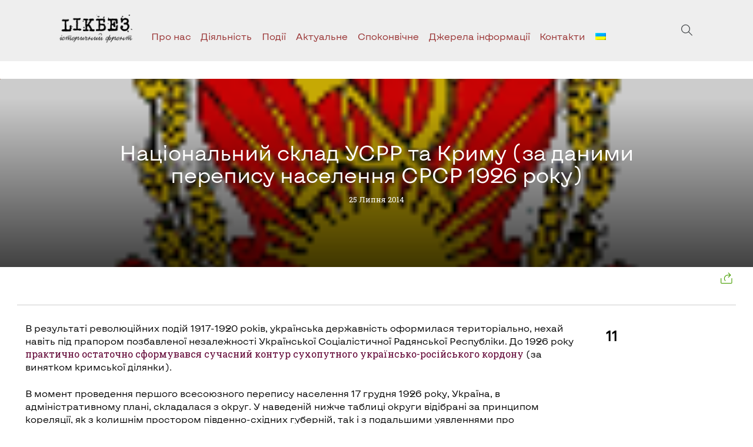

--- FILE ---
content_type: text/html; charset=UTF-8
request_url: http://likbez.org.ua/census-data-for-the-ussr-in-1926.html
body_size: 14081
content:
<!doctype html>
<html lang="uk">
	<head>
		<meta charset="UTF-8">
		<meta name="viewport" content="width=device-width, initial-scale=1">
		<link rel="profile" href="https://gmpg.org/xfn/11">
		<title>Національний склад УСРР та Криму (за даними перепису населення СРСР 1926 року) &#8211; Лікбез</title>
<meta name='robots' content='max-image-preview:large' />
<link rel="alternate" type="application/rss+xml" title="Лікбез &raquo; стрічка" href="http://likbez.org.ua/feed" />
<link rel="alternate" type="application/rss+xml" title="Лікбез &raquo; Канал коментарів" href="http://likbez.org.ua/comments/feed" />
<link rel="alternate" type="application/rss+xml" title="Лікбез &raquo; Національний склад УСРР та Криму (за даними перепису населення СРСР 1926 року) Канал коментарів" href="http://likbez.org.ua/census-data-for-the-ussr-in-1926.html/feed" />
<script type="text/javascript">
/* <![CDATA[ */
window._wpemojiSettings = {"baseUrl":"https:\/\/s.w.org\/images\/core\/emoji\/15.0.3\/72x72\/","ext":".png","svgUrl":"https:\/\/s.w.org\/images\/core\/emoji\/15.0.3\/svg\/","svgExt":".svg","source":{"concatemoji":"http:\/\/likbez.org.ua\/wp-includes\/js\/wp-emoji-release.min.js?ver=6.6.4"}};
/*! This file is auto-generated */
!function(i,n){var o,s,e;function c(e){try{var t={supportTests:e,timestamp:(new Date).valueOf()};sessionStorage.setItem(o,JSON.stringify(t))}catch(e){}}function p(e,t,n){e.clearRect(0,0,e.canvas.width,e.canvas.height),e.fillText(t,0,0);var t=new Uint32Array(e.getImageData(0,0,e.canvas.width,e.canvas.height).data),r=(e.clearRect(0,0,e.canvas.width,e.canvas.height),e.fillText(n,0,0),new Uint32Array(e.getImageData(0,0,e.canvas.width,e.canvas.height).data));return t.every(function(e,t){return e===r[t]})}function u(e,t,n){switch(t){case"flag":return n(e,"\ud83c\udff3\ufe0f\u200d\u26a7\ufe0f","\ud83c\udff3\ufe0f\u200b\u26a7\ufe0f")?!1:!n(e,"\ud83c\uddfa\ud83c\uddf3","\ud83c\uddfa\u200b\ud83c\uddf3")&&!n(e,"\ud83c\udff4\udb40\udc67\udb40\udc62\udb40\udc65\udb40\udc6e\udb40\udc67\udb40\udc7f","\ud83c\udff4\u200b\udb40\udc67\u200b\udb40\udc62\u200b\udb40\udc65\u200b\udb40\udc6e\u200b\udb40\udc67\u200b\udb40\udc7f");case"emoji":return!n(e,"\ud83d\udc26\u200d\u2b1b","\ud83d\udc26\u200b\u2b1b")}return!1}function f(e,t,n){var r="undefined"!=typeof WorkerGlobalScope&&self instanceof WorkerGlobalScope?new OffscreenCanvas(300,150):i.createElement("canvas"),a=r.getContext("2d",{willReadFrequently:!0}),o=(a.textBaseline="top",a.font="600 32px Arial",{});return e.forEach(function(e){o[e]=t(a,e,n)}),o}function t(e){var t=i.createElement("script");t.src=e,t.defer=!0,i.head.appendChild(t)}"undefined"!=typeof Promise&&(o="wpEmojiSettingsSupports",s=["flag","emoji"],n.supports={everything:!0,everythingExceptFlag:!0},e=new Promise(function(e){i.addEventListener("DOMContentLoaded",e,{once:!0})}),new Promise(function(t){var n=function(){try{var e=JSON.parse(sessionStorage.getItem(o));if("object"==typeof e&&"number"==typeof e.timestamp&&(new Date).valueOf()<e.timestamp+604800&&"object"==typeof e.supportTests)return e.supportTests}catch(e){}return null}();if(!n){if("undefined"!=typeof Worker&&"undefined"!=typeof OffscreenCanvas&&"undefined"!=typeof URL&&URL.createObjectURL&&"undefined"!=typeof Blob)try{var e="postMessage("+f.toString()+"("+[JSON.stringify(s),u.toString(),p.toString()].join(",")+"));",r=new Blob([e],{type:"text/javascript"}),a=new Worker(URL.createObjectURL(r),{name:"wpTestEmojiSupports"});return void(a.onmessage=function(e){c(n=e.data),a.terminate(),t(n)})}catch(e){}c(n=f(s,u,p))}t(n)}).then(function(e){for(var t in e)n.supports[t]=e[t],n.supports.everything=n.supports.everything&&n.supports[t],"flag"!==t&&(n.supports.everythingExceptFlag=n.supports.everythingExceptFlag&&n.supports[t]);n.supports.everythingExceptFlag=n.supports.everythingExceptFlag&&!n.supports.flag,n.DOMReady=!1,n.readyCallback=function(){n.DOMReady=!0}}).then(function(){return e}).then(function(){var e;n.supports.everything||(n.readyCallback(),(e=n.source||{}).concatemoji?t(e.concatemoji):e.wpemoji&&e.twemoji&&(t(e.twemoji),t(e.wpemoji)))}))}((window,document),window._wpemojiSettings);
/* ]]> */
</script>
<style id='wp-emoji-styles-inline-css' type='text/css'>

	img.wp-smiley, img.emoji {
		display: inline !important;
		border: none !important;
		box-shadow: none !important;
		height: 1em !important;
		width: 1em !important;
		margin: 0 0.07em !important;
		vertical-align: -0.1em !important;
		background: none !important;
		padding: 0 !important;
	}
</style>
<link rel='stylesheet' id='wp-block-library-css' href='http://likbez.org.ua/wp-includes/css/dist/block-library/style.min.css?ver=6.6.4' type='text/css' media='all' />
<style id='classic-theme-styles-inline-css' type='text/css'>
/*! This file is auto-generated */
.wp-block-button__link{color:#fff;background-color:#32373c;border-radius:9999px;box-shadow:none;text-decoration:none;padding:calc(.667em + 2px) calc(1.333em + 2px);font-size:1.125em}.wp-block-file__button{background:#32373c;color:#fff;text-decoration:none}
</style>
<style id='global-styles-inline-css' type='text/css'>
:root{--wp--preset--aspect-ratio--square: 1;--wp--preset--aspect-ratio--4-3: 4/3;--wp--preset--aspect-ratio--3-4: 3/4;--wp--preset--aspect-ratio--3-2: 3/2;--wp--preset--aspect-ratio--2-3: 2/3;--wp--preset--aspect-ratio--16-9: 16/9;--wp--preset--aspect-ratio--9-16: 9/16;--wp--preset--color--black: #000000;--wp--preset--color--cyan-bluish-gray: #abb8c3;--wp--preset--color--white: #ffffff;--wp--preset--color--pale-pink: #f78da7;--wp--preset--color--vivid-red: #cf2e2e;--wp--preset--color--luminous-vivid-orange: #ff6900;--wp--preset--color--luminous-vivid-amber: #fcb900;--wp--preset--color--light-green-cyan: #7bdcb5;--wp--preset--color--vivid-green-cyan: #00d084;--wp--preset--color--pale-cyan-blue: #8ed1fc;--wp--preset--color--vivid-cyan-blue: #0693e3;--wp--preset--color--vivid-purple: #9b51e0;--wp--preset--gradient--vivid-cyan-blue-to-vivid-purple: linear-gradient(135deg,rgba(6,147,227,1) 0%,rgb(155,81,224) 100%);--wp--preset--gradient--light-green-cyan-to-vivid-green-cyan: linear-gradient(135deg,rgb(122,220,180) 0%,rgb(0,208,130) 100%);--wp--preset--gradient--luminous-vivid-amber-to-luminous-vivid-orange: linear-gradient(135deg,rgba(252,185,0,1) 0%,rgba(255,105,0,1) 100%);--wp--preset--gradient--luminous-vivid-orange-to-vivid-red: linear-gradient(135deg,rgba(255,105,0,1) 0%,rgb(207,46,46) 100%);--wp--preset--gradient--very-light-gray-to-cyan-bluish-gray: linear-gradient(135deg,rgb(238,238,238) 0%,rgb(169,184,195) 100%);--wp--preset--gradient--cool-to-warm-spectrum: linear-gradient(135deg,rgb(74,234,220) 0%,rgb(151,120,209) 20%,rgb(207,42,186) 40%,rgb(238,44,130) 60%,rgb(251,105,98) 80%,rgb(254,248,76) 100%);--wp--preset--gradient--blush-light-purple: linear-gradient(135deg,rgb(255,206,236) 0%,rgb(152,150,240) 100%);--wp--preset--gradient--blush-bordeaux: linear-gradient(135deg,rgb(254,205,165) 0%,rgb(254,45,45) 50%,rgb(107,0,62) 100%);--wp--preset--gradient--luminous-dusk: linear-gradient(135deg,rgb(255,203,112) 0%,rgb(199,81,192) 50%,rgb(65,88,208) 100%);--wp--preset--gradient--pale-ocean: linear-gradient(135deg,rgb(255,245,203) 0%,rgb(182,227,212) 50%,rgb(51,167,181) 100%);--wp--preset--gradient--electric-grass: linear-gradient(135deg,rgb(202,248,128) 0%,rgb(113,206,126) 100%);--wp--preset--gradient--midnight: linear-gradient(135deg,rgb(2,3,129) 0%,rgb(40,116,252) 100%);--wp--preset--font-size--small: 13px;--wp--preset--font-size--medium: 20px;--wp--preset--font-size--large: 36px;--wp--preset--font-size--x-large: 42px;--wp--preset--spacing--20: 0.44rem;--wp--preset--spacing--30: 0.67rem;--wp--preset--spacing--40: 1rem;--wp--preset--spacing--50: 1.5rem;--wp--preset--spacing--60: 2.25rem;--wp--preset--spacing--70: 3.38rem;--wp--preset--spacing--80: 5.06rem;--wp--preset--shadow--natural: 6px 6px 9px rgba(0, 0, 0, 0.2);--wp--preset--shadow--deep: 12px 12px 50px rgba(0, 0, 0, 0.4);--wp--preset--shadow--sharp: 6px 6px 0px rgba(0, 0, 0, 0.2);--wp--preset--shadow--outlined: 6px 6px 0px -3px rgba(255, 255, 255, 1), 6px 6px rgba(0, 0, 0, 1);--wp--preset--shadow--crisp: 6px 6px 0px rgba(0, 0, 0, 1);}:where(.is-layout-flex){gap: 0.5em;}:where(.is-layout-grid){gap: 0.5em;}body .is-layout-flex{display: flex;}.is-layout-flex{flex-wrap: wrap;align-items: center;}.is-layout-flex > :is(*, div){margin: 0;}body .is-layout-grid{display: grid;}.is-layout-grid > :is(*, div){margin: 0;}:where(.wp-block-columns.is-layout-flex){gap: 2em;}:where(.wp-block-columns.is-layout-grid){gap: 2em;}:where(.wp-block-post-template.is-layout-flex){gap: 1.25em;}:where(.wp-block-post-template.is-layout-grid){gap: 1.25em;}.has-black-color{color: var(--wp--preset--color--black) !important;}.has-cyan-bluish-gray-color{color: var(--wp--preset--color--cyan-bluish-gray) !important;}.has-white-color{color: var(--wp--preset--color--white) !important;}.has-pale-pink-color{color: var(--wp--preset--color--pale-pink) !important;}.has-vivid-red-color{color: var(--wp--preset--color--vivid-red) !important;}.has-luminous-vivid-orange-color{color: var(--wp--preset--color--luminous-vivid-orange) !important;}.has-luminous-vivid-amber-color{color: var(--wp--preset--color--luminous-vivid-amber) !important;}.has-light-green-cyan-color{color: var(--wp--preset--color--light-green-cyan) !important;}.has-vivid-green-cyan-color{color: var(--wp--preset--color--vivid-green-cyan) !important;}.has-pale-cyan-blue-color{color: var(--wp--preset--color--pale-cyan-blue) !important;}.has-vivid-cyan-blue-color{color: var(--wp--preset--color--vivid-cyan-blue) !important;}.has-vivid-purple-color{color: var(--wp--preset--color--vivid-purple) !important;}.has-black-background-color{background-color: var(--wp--preset--color--black) !important;}.has-cyan-bluish-gray-background-color{background-color: var(--wp--preset--color--cyan-bluish-gray) !important;}.has-white-background-color{background-color: var(--wp--preset--color--white) !important;}.has-pale-pink-background-color{background-color: var(--wp--preset--color--pale-pink) !important;}.has-vivid-red-background-color{background-color: var(--wp--preset--color--vivid-red) !important;}.has-luminous-vivid-orange-background-color{background-color: var(--wp--preset--color--luminous-vivid-orange) !important;}.has-luminous-vivid-amber-background-color{background-color: var(--wp--preset--color--luminous-vivid-amber) !important;}.has-light-green-cyan-background-color{background-color: var(--wp--preset--color--light-green-cyan) !important;}.has-vivid-green-cyan-background-color{background-color: var(--wp--preset--color--vivid-green-cyan) !important;}.has-pale-cyan-blue-background-color{background-color: var(--wp--preset--color--pale-cyan-blue) !important;}.has-vivid-cyan-blue-background-color{background-color: var(--wp--preset--color--vivid-cyan-blue) !important;}.has-vivid-purple-background-color{background-color: var(--wp--preset--color--vivid-purple) !important;}.has-black-border-color{border-color: var(--wp--preset--color--black) !important;}.has-cyan-bluish-gray-border-color{border-color: var(--wp--preset--color--cyan-bluish-gray) !important;}.has-white-border-color{border-color: var(--wp--preset--color--white) !important;}.has-pale-pink-border-color{border-color: var(--wp--preset--color--pale-pink) !important;}.has-vivid-red-border-color{border-color: var(--wp--preset--color--vivid-red) !important;}.has-luminous-vivid-orange-border-color{border-color: var(--wp--preset--color--luminous-vivid-orange) !important;}.has-luminous-vivid-amber-border-color{border-color: var(--wp--preset--color--luminous-vivid-amber) !important;}.has-light-green-cyan-border-color{border-color: var(--wp--preset--color--light-green-cyan) !important;}.has-vivid-green-cyan-border-color{border-color: var(--wp--preset--color--vivid-green-cyan) !important;}.has-pale-cyan-blue-border-color{border-color: var(--wp--preset--color--pale-cyan-blue) !important;}.has-vivid-cyan-blue-border-color{border-color: var(--wp--preset--color--vivid-cyan-blue) !important;}.has-vivid-purple-border-color{border-color: var(--wp--preset--color--vivid-purple) !important;}.has-vivid-cyan-blue-to-vivid-purple-gradient-background{background: var(--wp--preset--gradient--vivid-cyan-blue-to-vivid-purple) !important;}.has-light-green-cyan-to-vivid-green-cyan-gradient-background{background: var(--wp--preset--gradient--light-green-cyan-to-vivid-green-cyan) !important;}.has-luminous-vivid-amber-to-luminous-vivid-orange-gradient-background{background: var(--wp--preset--gradient--luminous-vivid-amber-to-luminous-vivid-orange) !important;}.has-luminous-vivid-orange-to-vivid-red-gradient-background{background: var(--wp--preset--gradient--luminous-vivid-orange-to-vivid-red) !important;}.has-very-light-gray-to-cyan-bluish-gray-gradient-background{background: var(--wp--preset--gradient--very-light-gray-to-cyan-bluish-gray) !important;}.has-cool-to-warm-spectrum-gradient-background{background: var(--wp--preset--gradient--cool-to-warm-spectrum) !important;}.has-blush-light-purple-gradient-background{background: var(--wp--preset--gradient--blush-light-purple) !important;}.has-blush-bordeaux-gradient-background{background: var(--wp--preset--gradient--blush-bordeaux) !important;}.has-luminous-dusk-gradient-background{background: var(--wp--preset--gradient--luminous-dusk) !important;}.has-pale-ocean-gradient-background{background: var(--wp--preset--gradient--pale-ocean) !important;}.has-electric-grass-gradient-background{background: var(--wp--preset--gradient--electric-grass) !important;}.has-midnight-gradient-background{background: var(--wp--preset--gradient--midnight) !important;}.has-small-font-size{font-size: var(--wp--preset--font-size--small) !important;}.has-medium-font-size{font-size: var(--wp--preset--font-size--medium) !important;}.has-large-font-size{font-size: var(--wp--preset--font-size--large) !important;}.has-x-large-font-size{font-size: var(--wp--preset--font-size--x-large) !important;}
:where(.wp-block-post-template.is-layout-flex){gap: 1.25em;}:where(.wp-block-post-template.is-layout-grid){gap: 1.25em;}
:where(.wp-block-columns.is-layout-flex){gap: 2em;}:where(.wp-block-columns.is-layout-grid){gap: 2em;}
:root :where(.wp-block-pullquote){font-size: 1.5em;line-height: 1.6;}
</style>
<link rel='stylesheet' id='ppress-frontend-css' href='http://likbez.org.ua/wp-content/plugins/wp-user-avatar/assets/css/frontend.min.css?ver=4.16.6' type='text/css' media='all' />
<link rel='stylesheet' id='ppress-flatpickr-css' href='http://likbez.org.ua/wp-content/plugins/wp-user-avatar/assets/flatpickr/flatpickr.min.css?ver=4.16.6' type='text/css' media='all' />
<link rel='stylesheet' id='ppress-select2-css' href='http://likbez.org.ua/wp-content/plugins/wp-user-avatar/assets/select2/select2.min.css?ver=6.6.4' type='text/css' media='all' />
<link rel='stylesheet' id='frags-style-css' href='http://likbez.org.ua/wp-content/themes/likbez2024/style.css?ver=6.6.4' type='text/css' media='all' />
<script type="text/javascript" src="http://likbez.org.ua/wp-includes/js/jquery/jquery.min.js?ver=3.7.1" id="jquery-core-js"></script>
<script type="text/javascript" src="http://likbez.org.ua/wp-includes/js/jquery/jquery-migrate.min.js?ver=3.4.1" id="jquery-migrate-js"></script>
<script type="text/javascript" src="http://likbez.org.ua/wp-content/plugins/wp-user-avatar/assets/flatpickr/flatpickr.min.js?ver=4.16.6" id="ppress-flatpickr-js"></script>
<script type="text/javascript" src="http://likbez.org.ua/wp-content/plugins/wp-user-avatar/assets/select2/select2.min.js?ver=4.16.6" id="ppress-select2-js"></script>
<link rel="https://api.w.org/" href="http://likbez.org.ua/wp-json/" /><link rel="alternate" title="JSON" type="application/json" href="http://likbez.org.ua/wp-json/wp/v2/posts/395" /><link rel="EditURI" type="application/rsd+xml" title="RSD" href="http://likbez.org.ua/xmlrpc.php?rsd" />
<meta name="generator" content="WordPress 6.6.4" />
<link rel="canonical" href="http://likbez.org.ua/census-data-for-the-ussr-in-1926.html" />
<link rel='shortlink' href='http://likbez.org.ua/?p=395' />
<link rel="alternate" title="oEmbed (JSON)" type="application/json+oembed" href="http://likbez.org.ua/wp-json/oembed/1.0/embed?url=http%3A%2F%2Flikbez.org.ua%2Fcensus-data-for-the-ussr-in-1926.html" />
<link rel="alternate" title="oEmbed (XML)" type="text/xml+oembed" href="http://likbez.org.ua/wp-json/oembed/1.0/embed?url=http%3A%2F%2Flikbez.org.ua%2Fcensus-data-for-the-ussr-in-1926.html&#038;format=xml" />
<style>
.qtranxs_flag_ua {background-image: url(http://likbez.org.ua/wp-content/plugins/qtranslate-xt-3.15.2/flags/ua.png); background-repeat: no-repeat;}
.qtranxs_flag_en {background-image: url(http://likbez.org.ua/wp-content/plugins/qtranslate-xt-3.15.2/flags/gb.png); background-repeat: no-repeat;}
.qtranxs_flag_ru {background-image: url(http://likbez.org.ua/wp-content/plugins/qtranslate-xt-3.15.2/flags/ru.png); background-repeat: no-repeat;}
</style>
<link hreflang="ua" href="http://likbez.org.ua/ua/census-data-for-the-ussr-in-1926.html" rel="alternate" />
<link hreflang="en" href="http://likbez.org.ua/en/census-data-for-the-ussr-in-1926.html" rel="alternate" />
<link hreflang="ru" href="http://likbez.org.ua/ru/census-data-for-the-ussr-in-1926.html" rel="alternate" />
<link hreflang="x-default" href="http://likbez.org.ua/census-data-for-the-ussr-in-1926.html" rel="alternate" />
<meta name="generator" content="qTranslate-XT 3.15.2" />
		<style type="text/css">.pp-podcast {opacity: 0;}</style>
		<link rel="pingback" href="http://likbez.org.ua/xmlrpc.php"><link rel="icon" href="http://likbez.org.ua/wp-content/uploads/2024/04/cropped-images-32x32.png" sizes="32x32" />
<link rel="icon" href="http://likbez.org.ua/wp-content/uploads/2024/04/cropped-images-192x192.png" sizes="192x192" />
<link rel="apple-touch-icon" href="http://likbez.org.ua/wp-content/uploads/2024/04/cropped-images-180x180.png" />
<meta name="msapplication-TileImage" content="http://likbez.org.ua/wp-content/uploads/2024/04/cropped-images-270x270.png" />
		
<!-- Google tag (gtag.js) -->
<script async src="https://www.googletagmanager.com/gtag/js?id=G-PEKCLDLZKS"></script>
<script>
  window.dataLayer = window.dataLayer || [];
  function gtag(){dataLayer.push(arguments);}
  gtag('js', new Date());

  gtag('config', 'G-PEKCLDLZKS');
</script>


	</head>

	<!-- <body <-?php body_class();?>> -->
	<body class="menu_fixed home-body">	
		<div id="page" class=" ">
			<div id="content"  class="main_wrap">
				<style type="text/css">#fader {position: fixed;pointer-events: none;top: 0;left: 0;width: 100%;height: 100%;z-index: -10;opacity:0;background: white;animation: pagefade .9s forwards;}@keyframes pagefade {0% {opacity: 1;z-index: 9999;}  20% {opacity: 1;z-index: 9999;}  99% {opacity: 0;z-index: 9999;}  100% {z-index: -10;}}</style>
				<svg id="fader"></svg>
				<!-- 				<a class="skip-link screen-reader-text" href="#content">Skip to content</a> -->

				<header id="header" class="_txt_white pt-4 header-home-page header-other-pages">
					<div class="topmenu anim-blr-t">				
						<div class="_fff">	
<!-- 							<div class="maxw-xl -->
							<div class="container
										_rel										">
								<div class="flex _jc-sb _ai-c xx-12 _txt_dgray _sta">

									<div class="flex _gap-0 _ta-c _ws-nowrap">
										<a class="logo anim-blr_l ml-1 mr-1 s-m0" href="/"><img class="" src="/wp-content/uploads/2016/04/cropped-cropped-logo-nav2x-1.png" alt="Лікбез"></a>										<div class="_ta-l xx-hide l-show _va-mid">																	
											<ul class="hvr__ hover_menu _fff _txt_red _vr_nav2" id="mainmenu">
<li ><a href='http://likbez.org.ua/meta-proektu'>Про нас</a>

<div class="_sub "><ul class="maxw-xl">

<li ><a href='http://likbez.org.ua/page-autors'>Автори</a>
</li>

<li ><a href='http://likbez.org.ua/nashi-partneryi'>Наші партнери</a>
</li>

<li ><a href='http://likbez.org.ua/nam-pomogayut'>Нам допомагають</a>
</li>
</ul></div>
</li>

<li ><a href='http://likbez.org.ua/activity'>Діяльність</a>
</li>

<li ><a href='http://likbez.org.ua/podiyi'>Події</a>

<div class="_sub "><ul class="maxw-xl">

<li ><a href='http://likbez.org.ua/podiyi/lectures-history-lessons'>Лекції: Уроки історії</a>
</li>

<li ><a href='http://likbez.org.ua/podiyi/historical-reenactment'>Військово-історична реконструкція</a>
</li>

<li ><a href='http://likbez.org.ua/podiyi/open-school-of-history'>Відкрита школа історії</a>
</li>

<li ><a href='http://likbez.org.ua/o-rabote-proekta'>Робота над проектом</a>
</li>

<li ><a href='http://likbez.org.ua/podiyi/other-events'>Інші події</a>
</li>
</ul></div>
</li>

<li ><a href='http://likbez.org.ua/actual'>Актуальне</a>

<div class="_sub "><ul class="maxw-xl">

<li ><a href='http://likbez.org.ua/actual/vichni-srachi'>Вічні срачі</a>
</li>

<li ><a href='http://likbez.org.ua/actual/donbass'>Донбас</a>
</li>

<li ><a href='http://likbez.org.ua/actual/kryim'>Крим</a>
</li>

<li ><a href='http://likbez.org.ua/actual/novorossia'>Південний Схід</a>
</li>

<li ><a href='http://likbez.org.ua/eternal/putin-nah'>ПТН–ПНХ</a>
</li>
</ul></div>
</li>

<li ><a href='http://likbez.org.ua/eternal'>Споконвічне</a>

<div class="_sub "><ul class="maxw-xl">

<li ><a href='http://likbez.org.ua/eternal/ukrainian-titles'>Україна: назви</a>
</li>

<li ><a href='http://likbez.org.ua/eternal/ukrainian-territory'>Україна: територія</a>
</li>

<li ><a href='http://likbez.org.ua/eternal/ukrainian-language'>Україна: мова</a>
</li>

<li ><a href='http://likbez.org.ua/eternal/ukrainian-symbols'>Україна: символіка</a>
</li>

<li ><a href='http://likbez.org.ua/eternal/origin-of-ukrainians'>Походження українців</a>
</li>

<li ><a href='http://likbez.org.ua/eternal/successor-of-ruthenia'>Спадкоємці Русі</a>
</li>

<li ><a href='http://likbez.org.ua/eternal/vossoedinenie-1654-g'>"Воззʼєднання 1654 р."</a>
</li>

<li ><a href='http://likbez.org.ua/eternal/statehood-of-1917-1921'>Державність 1917–1921 рр.</a>
</li>

<li ><a href='http://likbez.org.ua/eternal/imperska-doba'>Імперська доба</a>
</li>

<li ><a href='http://likbez.org.ua/eternal/ussr-eternal'>УСРР/УРСР</a>
</li>

<li ><a href='http://likbez.org.ua/eternal/bandera-and-collaborators'>"Бандерівці та колабораціоністи"</a>
</li>
</ul></div>
</li>

<li ><a href='http://likbez.org.ua/information-source'>Джерела інформації</a>

<div class="_sub "><ul class="maxw-xl">

<li ><a href='http://likbez.org.ua/kutochok-rusofoba'>Куточок русофоба</a>
</li>

<li ><a href='http://likbez.org.ua/library'>Бібліотека</a>
</li>

<li ><a href='http://likbez.org.ua/information-source/historical-studies'>Історичні праці</a>
</li>

<li ><a href='http://likbez.org.ua/information-source/documents'>Документи</a>
</li>

<li ><a href='http://likbez.org.ua/information-source/census'>Переписи населення</a>
</li>

<li ><a href='http://likbez.org.ua/information-source/kartyi-tsentralno-vostochnoy-evropyi'>Карти Центрально-Східної Європи</a>
</li>

<li ><a href='http://likbez.org.ua/information-source/maps'>Карти</a>
</li>

<li ><a href='http://likbez.org.ua/information-source/foto-amp-kartinki'>Фото & картинки</a>
</li>

<li ><a href='http://likbez.org.ua/vydeo'>Відео</a>
</li>
</ul></div>
</li>

<li ><a href='http://likbez.org.ua/kontakti'>Контакти</a>
</li>

<li ><a href='#'><img class="qtranxs-flag" src="http://likbez.org.ua/wp-content/plugins/qtranslate-xt-3.15.2/flags/ua.png" alt="Українська" /></a>

<div class="_sub "><ul class="maxw-xl">

<li ><a href='http://likbez.org.ua/en/census-data-for-the-ussr-in-1926.html'><img class="qtranxs-flag" src="http://likbez.org.ua/wp-content/plugins/qtranslate-xt-3.15.2/flags/gb.png" alt="English" />&nbsp;English</a>
</li>

<li ><a href='http://likbez.org.ua/ru/census-data-for-the-ussr-in-1926.html'><img class="qtranxs-flag" src="http://likbez.org.ua/wp-content/plugins/qtranslate-xt-3.15.2/flags/ru.png" alt="Русский" />&nbsp;Русский</a>
</li>
</ul></div>
</li>

<!--?php if( !has_nav_menu( 'side-toggle' ) ): ?>  
<div class="btn _txt_333 la la-navicon h5 js-menu-btn" data-ismenu="1" data-featherlight="#mainmenu" data-featherlight-variant="_vr_navbar _flat _left xx-10 xs-7 m-4 l-3 xl-2 col fl_anim" data-featherlight-close-icon="" data-featherlight-after-open="sideIn(this)" data-featherlight-before-close="sideOut(this)"></div>
-->
<!--?php endif; ?--></ul>										</div>	
									</div><!-- ._va-mid -->

									<div class="_txt_gray _fw-l social-b">
										<div class="social">
 
										</div>
										
                    <div class="ti-search h5 btn _slim _fff" data-featherlight="#search" data-fl-variant="pop_search "></div>
 
 <span class="h5 btn _slim ml-05 ti-menu _txt_dgray l-hide js-menu" data-ismenu="1" data-featherlight="#mainmenu" data-fl-variant="mob-menu pop_menu _vr_nav menu_r"></span>								 
										 
									</div>
									
									 

								</div>	
							</div>
						</div>	
					</div>	
				</header><!-- #masthead -->
				
<div id="primary" class="content-area">
  <main id="main" class="site-main">

  <div class="mt-2 mb-2 _ar_4x1 _ta-c _txt_fff deck _minh-40vw _rel _zi-100">
        <figure>
          <div class="img" data-bg="http://likbez.org.ua/wp-content/uploads/2014/07/USSR_1919-1929.png" >
            <div class="_t-center">
              <div class="maxw-l">
                <h1 class="h2">Національний склад УСРР та Криму (за даними перепису населення СРСР 1926 року)</h1>
              </div>
              <div class="h6 mt-1">25 Липня 2014</div>
            </div>
          </div>
        </figure>
		<ul class="_ta-r _nav _zi-100 _abs _fff _right mr-1">
			<li class="_rel"><div class="ti-share h5 btn _txt_green _brdr _rnd"></div><div class="xx-hide btn"></div>
			<div class="_vr_sub _rnd _ta-c">
			  <div class=" a2a_kit a2a_kit_size_32 a2a_default_style">
			  <!-- <a class="a2a_dd" href="https://www.addtoany.com/share"></a> -->
			  <div class="h5 pr-1 ti-layers _txt_blue" id="copyurl" data-clipboard-text="http://likbez.org.ua/census-data-for-the-ussr-in-1926.html"></div>
			  <a class="a2a_button_email btn"></a>
			  <a class="a2a_button_twitter btn"></a>
			  <a class="a2a_button_facebook btn"></a>
			</div>
		  </div>
		  </li>
</ul>
      </div><div class="maxw-xl">
	<div class="flex _row _jc-sb _txt_dgray">		
		<div class="s-3 p"><div class="pt-05 pb-0"></div><div class="pt-05"></div></div>
		<div class="s-9 s-ta-r p pb-1"><div class="pt-05 pb-0"></div><div class="pt-05"></div></div>
	</div>
	<div class="__ mb-2 _lgray"></div>
	<div class="flex _row mt-1 mb-1"><main><div></div> <div class="mb-4 content _lh-1-5 col"><p>В результаті революційних подій 1917-1920 років, українська державність оформилася територіально, нехай навіть під прапором позбавленої незалежності Української Соціалістичної Радянської Республіки. До 1926 року <a href="http://likbez.org.ua/ua/table-of-changes-in-the-boundaries-of-the-soviet-ukraine-with-soviet-russia-until-1939.html" target="_blank" rel="noopener">практично остаточно сформувався сучасний контур сухопутного українсько-російського кордону</a> (за винятком кримської ділянки).</p>
<p>В момент проведення першого всесоюзного перепису населення 17 грудня 1926 року, Україна, в адміністративному плані, складалася з округ. У наведеній нижче таблиці округи відібрані за принципом кореляції, як з колишнім простором південно-східних губерній, так і з подальшими уявленнями про районування української території. У даному перепису, на відміну від імперського, ставилося питання про національність, і замість малоросів вже присутні українці.</p>
<h3>По всій УСРР</h3>
<table class=" alignleft" cellspacing="1" cellpadding="1">
<tbody>
<tr>
<td rowspan="2" align="center" valign="middle" bgcolor="#CCCCCC" width="40%"><strong>адміністративні одиниці</strong></td>
<td colspan="2" align="center" valign="middle" bgcolor="#66CCFF" width="98"><strong>українці</strong></td>
<td colspan="2" align="center" valign="middle" bgcolor="#FF9999" width="94"><strong>росіяни</strong></td>
<td colspan="2" align="center" valign="middle" bgcolor="#33FF99" width="94"><strong>інші</strong></td>
<td rowspan="2" align="center" valign="middle" bgcolor="#CCCCCC" width="15%"><strong>разом (100%)</strong></td>
</tr>
<tr>
<td align="center" valign="middle" bgcolor="#66CCFF" width="15%"><strong>кількість</strong></td>
<td align="center" valign="middle" bgcolor="#66CCFF"><strong>%</strong></td>
<td align="center" valign="middle" bgcolor="#FF9999" width="15%"><strong>кількість</strong></td>
<td align="center" valign="middle" bgcolor="#FF9999"><strong>%</strong></td>
<td align="center" valign="middle" bgcolor="#33FF99" width="15%"><strong>кількість</strong></td>
<td align="center" valign="middle" bgcolor="#33FF99"><strong>%</strong></td>
</tr>
<tr>
<td align="right" valign="middle" bgcolor="#CCCCCC" width="40%">УСРР</td>
<td align="center" valign="middle" bgcolor="#66CCFF" width="15%">23 218 860</td>
<td align="center" valign="middle" bgcolor="#66CCFF">80,1</td>
<td align="center" valign="middle" bgcolor="#FF9999" width="15%">2 677 166</td>
<td align="center" valign="middle" bgcolor="#FF9999">9,2</td>
<td align="center" valign="middle" bgcolor="#33FF99" width="15%">3 098 954</td>
<td align="center" valign="middle" bgcolor="#33FF99">10,7</td>
<td align="center" valign="middle" bgcolor="#CCCCCC" width="15%">28 994 980</td>
</tr>
</tbody>
</table>
<h3>Південно-східні округи УСРР</h3>
<table class=" alignleft" cellspacing="1" cellpadding="1">
<tbody>
<tr>
<td rowspan="2" align="center" valign="middle" bgcolor="#CCCCCC" width="40%"><strong>адміністративні одиниці</strong></td>
<td colspan="2" align="center" valign="middle" bgcolor="#66CCFF" width="99"><strong>українці</strong></td>
<td colspan="2" align="center" valign="middle" bgcolor="#FF9999" width="97"><strong>росіяни</strong></td>
<td colspan="2" align="center" valign="middle" bgcolor="#33FF99" width="92"><strong>інші</strong></td>
<td rowspan="2" align="center" valign="middle" bgcolor="#CCCCCC" width="15%"><strong>разом (100%)</strong></td>
</tr>
<tr>
<td align="center" valign="middle" bgcolor="#66CCFF" width="15%"><strong>кількість</strong></td>
<td align="center" valign="middle" bgcolor="#66CCFF"><strong>%</strong></td>
<td align="center" valign="middle" bgcolor="#FF9999" width="15%"><strong>кількість</strong></td>
<td align="center" valign="middle" bgcolor="#FF9999"><strong>%</strong></td>
<td align="center" valign="middle" bgcolor="#33FF99" width="15%"><strong>кількість</strong></td>
<td align="center" valign="middle" bgcolor="#33FF99"><strong>%</strong></td>
</tr>
<tr>
<td align="right" valign="middle" bgcolor="#CCCCCC" width="40%">Харківська округа</td>
<td align="center" valign="middle" bgcolor="#66CCFF" width="15%">1 128 608</td>
<td align="center" valign="middle" bgcolor="#66CCFF">70,5</td>
<td align="center" valign="middle" bgcolor="#FF9999" width="15%">361 581</td>
<td align="center" valign="middle" bgcolor="#FF9999">22,6</td>
<td align="center" valign="middle" bgcolor="#33FF99" width="15%">111 233</td>
<td align="center" valign="middle" bgcolor="#33FF99">6,9</td>
<td align="center" valign="middle" bgcolor="#CCCCCC" width="15%">1 601 422</td>
</tr>
<tr>
<td align="right" valign="middle" bgcolor="#CCCCCC" width="40%">Ізюмська округа</td>
<td align="center" valign="middle" bgcolor="#66CCFF" width="15%">316 902</td>
<td align="center" valign="middle" bgcolor="#66CCFF">83,8</td>
<td align="center" valign="middle" bgcolor="#FF9999" width="15%">56 614</td>
<td align="center" valign="middle" bgcolor="#FF9999">15,0</td>
<td align="center" valign="middle" bgcolor="#33FF99" width="15%">4 514</td>
<td align="center" valign="middle" bgcolor="#33FF99">1,2</td>
<td align="center" valign="middle" bgcolor="#CCCCCC" width="15%">378 030</td>
</tr>
<tr>
<td align="right" valign="middle" bgcolor="#CCCCCC" width="40%">Куп’янська округа</td>
<td align="center" valign="middle" bgcolor="#66CCFF" width="15%">356 636</td>
<td align="center" valign="middle" bgcolor="#66CCFF">83,7</td>
<td align="center" valign="middle" bgcolor="#FF9999" width="15%">67 346</td>
<td align="center" valign="middle" bgcolor="#FF9999">15,8</td>
<td align="center" valign="middle" bgcolor="#33FF99" width="15%">1 953</td>
<td align="center" valign="middle" bgcolor="#33FF99">0,5</td>
<td align="center" valign="middle" bgcolor="#CCCCCC" width="15%">425 935</td>
</tr>
<tr>
<td align="right" valign="middle" bgcolor="#CCCCCC" width="40%">Старобільська округа</td>
<td align="center" valign="middle" bgcolor="#66CCFF" width="15%">428 759</td>
<td align="center" valign="middle" bgcolor="#66CCFF">89,2</td>
<td align="center" valign="middle" bgcolor="#FF9999" width="15%">48 820</td>
<td align="center" valign="middle" bgcolor="#FF9999">10,2</td>
<td align="center" valign="middle" bgcolor="#33FF99" width="15%">2 722</td>
<td align="center" valign="middle" bgcolor="#33FF99">0,6</td>
<td align="center" valign="middle" bgcolor="#CCCCCC" width="15%">480 301</td>
</tr>
<tr>
<td align="right" valign="middle" bgcolor="#CCCCCC" width="40%">Луганська округа</td>
<td align="center" valign="middle" bgcolor="#66CCFF" width="15%">317 474</td>
<td align="center" valign="middle" bgcolor="#66CCFF">51,7</td>
<td align="center" valign="middle" bgcolor="#FF9999" width="15%">262 702</td>
<td align="center" valign="middle" bgcolor="#FF9999">42,8</td>
<td align="center" valign="middle" bgcolor="#33FF99" width="15%">33 542</td>
<td align="center" valign="middle" bgcolor="#33FF99">5,5</td>
<td align="center" valign="middle" bgcolor="#CCCCCC" width="15%">613 718</td>
</tr>
<tr>
<td align="right" valign="middle" bgcolor="#CCCCCC" width="40%">Артемівська округа</td>
<td align="center" valign="middle" bgcolor="#66CCFF" width="15%">555 808</td>
<td align="center" valign="middle" bgcolor="#66CCFF">72,6</td>
<td align="center" valign="middle" bgcolor="#FF9999" width="15%">152 624</td>
<td align="center" valign="middle" bgcolor="#FF9999">20,0</td>
<td align="center" valign="middle" bgcolor="#33FF99" width="15%">56 723</td>
<td align="center" valign="middle" bgcolor="#33FF99">7,4</td>
<td align="center" valign="middle" bgcolor="#CCCCCC" width="15%">765 155</td>
</tr>
<tr>
<td align="right" valign="middle" bgcolor="#CCCCCC" width="40%">Сталінська округа</td>
<td align="center" valign="middle" bgcolor="#66CCFF" width="15%">177 844</td>
<td align="center" valign="middle" bgcolor="#66CCFF">56,5</td>
<td align="center" valign="middle" bgcolor="#FF9999" width="15%">99 016</td>
<td align="center" valign="middle" bgcolor="#FF9999">31,4</td>
<td align="center" valign="middle" bgcolor="#33FF99" width="15%">38 004</td>
<td align="center" valign="middle" bgcolor="#33FF99">12,1</td>
<td align="center" valign="middle" bgcolor="#CCCCCC" width="15%">314 864</td>
</tr>
<tr>
<td align="right" valign="middle" bgcolor="#CCCCCC" width="40%">Маріупольська округа</td>
<td align="center" valign="middle" bgcolor="#66CCFF" width="15%">227 443</td>
<td align="center" valign="middle" bgcolor="#66CCFF">54,9</td>
<td align="center" valign="middle" bgcolor="#FF9999" width="15%">76 753</td>
<td align="center" valign="middle" bgcolor="#FF9999">18,5</td>
<td align="center" valign="middle" bgcolor="#33FF99" width="15%">110 462</td>
<td align="center" valign="middle" bgcolor="#33FF99">26,6</td>
<td align="center" valign="middle" bgcolor="#CCCCCC" width="15%">414 658</td>
</tr>
<tr>
<td align="right" valign="middle" bgcolor="#CCCCCC" width="40%">Дніпропетровська округа</td>
<td align="center" valign="middle" bgcolor="#66CCFF" width="15%">1 057 413</td>
<td align="center" valign="middle" bgcolor="#66CCFF">81,8</td>
<td align="center" valign="middle" bgcolor="#FF9999" width="15%">123 773</td>
<td align="center" valign="middle" bgcolor="#FF9999">9,6</td>
<td align="center" valign="middle" bgcolor="#33FF99" width="15%">110 672</td>
<td align="center" valign="middle" bgcolor="#33FF99">8,6</td>
<td align="center" valign="middle" bgcolor="#CCCCCC" width="15%">1 291 858</td>
</tr>
<tr>
<td align="right" valign="middle" bgcolor="#CCCCCC" width="40%">Криворізька округа</td>
<td align="center" valign="middle" bgcolor="#66CCFF" width="15%">496 680</td>
<td align="center" valign="middle" bgcolor="#66CCFF">88,0</td>
<td align="center" valign="middle" bgcolor="#FF9999" width="15%">30 666</td>
<td align="center" valign="middle" bgcolor="#FF9999">5,4</td>
<td align="center" valign="middle" bgcolor="#33FF99" width="15%">37 390</td>
<td align="center" valign="middle" bgcolor="#33FF99">6,6</td>
<td align="center" valign="middle" bgcolor="#CCCCCC" width="15%">564 736</td>
</tr>
<tr>
<td align="right" valign="middle" bgcolor="#CCCCCC" width="40%">Запорізька округа</td>
<td align="center" valign="middle" bgcolor="#66CCFF" width="15%">429 310</td>
<td align="center" valign="middle" bgcolor="#66CCFF">80,6</td>
<td align="center" valign="middle" bgcolor="#FF9999" width="15%">59 214</td>
<td align="center" valign="middle" bgcolor="#FF9999">11,1</td>
<td align="center" valign="middle" bgcolor="#33FF99" width="15%">44 335</td>
<td align="center" valign="middle" bgcolor="#33FF99">8,3</td>
<td align="center" valign="middle" bgcolor="#CCCCCC" width="15%">532 859</td>
</tr>
<tr>
<td align="right" valign="middle" bgcolor="#CCCCCC" width="40%">Мелітопольська округа</td>
<td align="center" valign="middle" bgcolor="#66CCFF" width="15%">425 280</td>
<td align="center" valign="middle" bgcolor="#66CCFF">57,8</td>
<td align="center" valign="middle" bgcolor="#FF9999" width="15%">184 324</td>
<td align="center" valign="middle" bgcolor="#FF9999">25,1</td>
<td align="center" valign="middle" bgcolor="#33FF99" width="15%">125 845</td>
<td align="center" valign="middle" bgcolor="#33FF99">17,1</td>
<td align="center" valign="middle" bgcolor="#CCCCCC" width="15%">735 449</td>
</tr>
<tr>
<td align="right" valign="middle" bgcolor="#CCCCCC" width="40%">Херсонська округа</td>
<td align="center" valign="middle" bgcolor="#66CCFF" width="15%">439 024</td>
<td align="center" valign="middle" bgcolor="#66CCFF">77,6</td>
<td align="center" valign="middle" bgcolor="#FF9999" width="15%">64 652</td>
<td align="center" valign="middle" bgcolor="#FF9999">11,4</td>
<td align="center" valign="middle" bgcolor="#33FF99" width="15%">61 830</td>
<td align="center" valign="middle" bgcolor="#33FF99">11,0</td>
<td align="center" valign="middle" bgcolor="#CCCCCC" width="15%">565 506</td>
</tr>
<tr>
<td align="right" valign="middle" bgcolor="#CCCCCC" width="40%">Миколаївська округа</td>
<td align="center" valign="middle" bgcolor="#66CCFF" width="15%">304 023</td>
<td align="center" valign="middle" bgcolor="#66CCFF">61,2</td>
<td align="center" valign="middle" bgcolor="#FF9999" width="15%">88 084</td>
<td align="center" valign="middle" bgcolor="#FF9999">17,7</td>
<td align="center" valign="middle" bgcolor="#33FF99" width="15%">104 813</td>
<td align="center" valign="middle" bgcolor="#33FF99">21,1</td>
<td align="center" valign="middle" bgcolor="#CCCCCC" width="15%">496 920</td>
</tr>
<tr>
<td align="right" valign="middle" bgcolor="#CCCCCC" width="40%">Зінов’євська округа</td>
<td align="center" valign="middle" bgcolor="#66CCFF" width="15%">637 586</td>
<td align="center" valign="middle" bgcolor="#66CCFF">82,8</td>
<td align="center" valign="middle" bgcolor="#FF9999" width="15%">68 732</td>
<td align="center" valign="middle" bgcolor="#FF9999">8,9</td>
<td align="center" valign="middle" bgcolor="#33FF99" width="15%">63 681</td>
<td align="center" valign="middle" bgcolor="#33FF99">8,3</td>
<td align="center" valign="middle" bgcolor="#CCCCCC" width="15%">769 999</td>
</tr>
<tr>
<td align="right" valign="middle" bgcolor="#CCCCCC" width="40%">Первомайська округа</td>
<td align="center" valign="middle" bgcolor="#66CCFF" width="15%">578 170</td>
<td align="center" valign="middle" bgcolor="#66CCFF">86,9</td>
<td align="center" valign="middle" bgcolor="#FF9999" width="15%">17 275</td>
<td align="center" valign="middle" bgcolor="#FF9999">2,6</td>
<td align="center" valign="middle" bgcolor="#33FF99" width="15%">70 093</td>
<td align="center" valign="middle" bgcolor="#33FF99">10,5</td>
<td align="center" valign="middle" bgcolor="#CCCCCC" width="15%">665 538</td>
</tr>
<tr>
<td align="right" valign="middle" bgcolor="#CCCCCC" width="40%">Одеська округа</td>
<td align="center" valign="middle" bgcolor="#66CCFF" width="15%">356 286</td>
<td align="center" valign="middle" bgcolor="#66CCFF">41,4</td>
<td align="center" valign="middle" bgcolor="#FF9999" width="15%">200 565</td>
<td align="center" valign="middle" bgcolor="#FF9999">23,3</td>
<td align="center" valign="middle" bgcolor="#33FF99" width="15%">303 909</td>
<td align="center" valign="middle" bgcolor="#33FF99">35,3</td>
<td align="center" valign="middle" bgcolor="#CCCCCC" width="15%">860 760</td>
</tr>
<tr>
<td align="right" valign="middle" bgcolor="#CCCCCC" width="40%">Автономна Молдавська СРР</td>
<td align="center" valign="middle" bgcolor="#66CCFF" width="15%">277 515</td>
<td align="center" valign="middle" bgcolor="#66CCFF">48,5</td>
<td align="center" valign="middle" bgcolor="#FF9999" width="15%">48 868</td>
<td align="center" valign="middle" bgcolor="#FF9999">8,5</td>
<td align="center" valign="middle" bgcolor="#33FF99" width="15%">245 731</td>
<td align="center" valign="middle" bgcolor="#33FF99">43,0</td>
<td align="center" valign="middle" bgcolor="#CCCCCC" width="15%">572 114</td>
</tr>
<tr>
<td align="right" valign="middle" bgcolor="#CCCCCC" width="40%"><strong>Разом по Південному Сходу</strong></td>
<td align="center" valign="middle" bgcolor="#66CCFF" width="15%"><strong>8 610 761</strong></td>
<td align="center" valign="middle" bgcolor="#66CCFF"><strong>71,5</strong></td>
<td align="center" valign="middle" bgcolor="#FF9999" width="15%"><strong>2 011 609</strong></td>
<td align="center" valign="middle" bgcolor="#FF9999"><strong>16,7</strong></td>
<td align="center" valign="middle" bgcolor="#33FF99" width="15%"><strong>1 427 452</strong></td>
<td align="center" valign="middle" bgcolor="#33FF99"><strong>11,8</strong></td>
<td align="center" valign="middle" bgcolor="#CCCCCC" width="15%"><strong>12 049 822</strong></td>
</tr>
</tbody>
</table>
<p><strong>Розподіл українців, росіян та інших народів в південно-східних округах</strong></p>
<div id="attachment_2043" class="wp-caption aligncenter">
<p><a href="http://likbez.org.ua/wp-content/uploads/2014/07/census-19261.png"><img loading="lazy" decoding="async" class="wp-image-2043 size-full" src="http://likbez.org.ua/wp-content/uploads/2014/07/census-19261.png" alt="" width="746" height="396" srcset="http://likbez.org.ua/wp-content/uploads/2014/07/census-19261.png 746w, http://likbez.org.ua/wp-content/uploads/2014/07/census-19261-600x318.png 600w, http://likbez.org.ua/wp-content/uploads/2014/07/census-19261-300x159.png 300w" sizes="(max-width: 746px) 100vw, 746px" /></a></p>
<p class="wp-caption-text">Співвідношення українців, росіян та інших на Південному Сході за даними перепису.</p>
</div>
<p>1. Харківська округа<br />
2. Ізюмська округа<br />
3. Куп’янська округа<br />
4. Старобільська округа<br />
5. Луганська округа<br />
6. Артемівська округа<br />
7. Сталінська округа<br />
8. Маріупольська округа<br />
9. Дніпропетровська округа<br />
10. Криворізька округа<br />
11. Запорізька округа<br />
12. Мелітопольська округа<br />
13. Херсонська округа<br />
14. Миколаївська округа<br />
15. Зінов’євська округа<br />
16. Первомайська округа<br />
17. Одеська округа<br />
18. Автономна Молдавська Соціалістична Радянська Республіка</p>
<p>Праворуч карти – діаграма з даними по Південному Сходу загалом.</p>
<h3>Кримська АСРР (у складі РСФРР)</h3>
<table class=" alignleft" cellspacing="1" cellpadding="1">
<tbody>
<tr>
<td rowspan="2" align="center" valign="middle" bgcolor="#CCCCCC" width="40%"><strong>адміністративні одиниці</strong></td>
<td colspan="2" align="center" valign="middle" bgcolor="#66CCFF" width="95"><strong>українці</strong></td>
<td colspan="2" align="center" valign="middle" bgcolor="#FF9999" width="95"><strong>росіяни</strong></td>
<td colspan="2" align="center" valign="middle" bgcolor="#33FF99" width="95"><strong>інші</strong></td>
<td rowspan="2" align="center" valign="middle" bgcolor="#CCCCCC" width="15%"><strong>разом (100%)</strong></td>
</tr>
<tr>
<td align="center" valign="middle" bgcolor="#66CCFF" width="15%"><strong>кількість</strong></td>
<td align="center" valign="middle" bgcolor="#66CCFF"><strong>%</strong></td>
<td align="center" valign="middle" bgcolor="#FF9999" width="15%"><strong>кількість</strong></td>
<td align="center" valign="middle" bgcolor="#FF9999"><strong>%</strong></td>
<td align="center" valign="middle" bgcolor="#33FF99" width="15%"><strong>кількість</strong></td>
<td align="center" valign="middle" bgcolor="#33FF99"><strong>%</strong></td>
</tr>
<tr>
<td align="right" valign="middle" bgcolor="#CCCCCC" width="40%">Кримська АСРР</td>
<td align="center" valign="middle" bgcolor="#66CCFF" width="15%">77 405</td>
<td align="center" valign="middle" bgcolor="#66CCFF">11,0</td>
<td align="center" valign="middle" bgcolor="#FF9999" width="15%">301 398</td>
<td align="center" valign="middle" bgcolor="#FF9999">42,6</td>
<td align="center" valign="middle" bgcolor="#33FF99" width="15%">327 954</td>
<td align="center" valign="middle" bgcolor="#33FF99">46,4</td>
<td align="center" valign="middle" bgcolor="#CCCCCC" width="15%">706 757</td>
</tr>
</tbody>
</table>
<p><strong>Загальні переписи населення:</strong></p>
<p><strong><a href="http://likbez.org.ua/ua/census-of-the-russian-empire-in-1897-ukrainian-province.html" target="_blank" rel="noopener">1897</a>  1926  <a href="http://likbez.org.ua/ua/census-data-for-the-ussr-in-1939.html">1939</a>  <a href="http://likbez.org.ua/ua/census-data-for-the-ussr-in-1959.html">1959</a>  <a href="http://likbez.org.ua/ua/census-data-for-the-ussr-in-1970.html">1970</a>  <a href="http://likbez.org.ua/ua/census-1979-ussr.html">1979</a>  <a href="http://likbez.org.ua/ua/census-1989-ussr.html">1989</a> <a href="http://likbez.org.ua/ua/census-of-ukraine-2001.html"> 2001</a></strong></p>
<div class="mt-1">25 Липня 2014</div></div><div class=" "><div class="xx-12"><div data-js="tns" id="slider1"
			data-js-config="{'container': '#slider1','items':'1','responsive':{'640': {'items': '2'},'768': {'items': '2'},'960': {'items': '3'}} }"
			class="grid deck  _ar_2x1 _fw-m"><figure class="col tns-item"><a href="http://likbez.org.ua/?p=6867"></a>
          <div class="img _rnd" data-bg="http://likbez.org.ua/wp-content/uploads/2014/07/USSR_1919-1929.png"></div>
          <figcaption><small class="_txt_blue">06 Серпня 2024</small>
                  <h4 class="h5">Національний склад УСРР та Криму (за даними перепису населення СРСР 1926 року)</h4>
                  <div class="h6 _txt_gray">В результаті революційних подій 1917-1920 років, українська державність оформилася ...</div>
          </figcaption></figure><figure class="col tns-item"><a href="http://likbez.org.ua/?p=428"></a>
          <div class="img _rnd" data-bg="http://likbez.org.ua/wp-content/uploads/2014/07/Ukraine_1991.png"></div>
          <figcaption><small class="_txt_blue">25 Липня 2014</small>
                  <h4 class="h5">Национальный состав населения Украины (по данным переписи населения 2001 года)</h4>
                  <div class="h6 _txt_gray">Перший перепис населення в незалежній Україні було проведено 5 ...</div>
          </figcaption></figure><figure class="col tns-item"><a href="http://likbez.org.ua/?p=426"></a>
          <div class="img _rnd" data-bg="http://likbez.org.ua/wp-content/uploads/2014/07/USSR_1950-1992.png"></div>
          <figcaption><small class="_txt_blue">25 Липня 2014</small>
                  <h4 class="h5">Національний склад УРСР (за даними перепису населення СРСР 1989 року)</h4>
                  <div class="h6 _txt_gray">Останній перепис населення СРСР проводився 12-19 січня 1989 року. ...</div>
          </figcaption></figure><figure class="col tns-item"><a href="http://likbez.org.ua/?p=423"></a>
          <div class="img _rnd" data-bg="http://likbez.org.ua/wp-content/uploads/2014/07/USSR_1950-1992.png"></div>
          <figcaption><small class="_txt_blue">25 Липня 2014</small>
                  <h4 class="h5">Національний склад УРСР (за даними перепису населення СРСР 1979 року)</h4>
                  <div class="h6 _txt_gray">Перепис населення СРСР проводився 17 січня 1979 року. По ...</div>
          </figcaption></figure></div></div>
<div id="comments" class="comments-area mt-3 pb-3 col">

			<div class="comments-title h5 mb-1 pt-1">
			2 thoughts on &ldquo;<span>Національний склад УРСР (за даними перепису населення СРСР 1979 року)</span>&rdquo;		</div><!-- .comments-title -->

		
		<ol class="comment-list">
					<li id="comment-547" class="pingback even thread-even depth-1">
			<div class="comment-body">
				Сповіщення: <a href="http://likbez.org.ua/census-data-for-the-ussr-in-1939.html" class="url" rel="ugc">Ликбез | Историческое сопротивление</a> 			</div>
		</li><!-- #comment-## -->
		<li id="comment-548" class="pingback odd alt thread-odd thread-alt depth-1">
			<div class="comment-body">
				Сповіщення: <a href="http://likbez.org.ua/census-data-for-the-ussr-in-1970.html" class="url" rel="ugc">LIKБЕЗ. Исторический фронт</a> 			</div>
		</li><!-- #comment-## -->
		</ol><!-- .comment-list -->

			<div id="respond" class="comment-respond">
		<h3 id="reply-title" class="comment-reply-title">Залишити відповідь <small><a rel="nofollow" id="cancel-comment-reply-link" href="/census-data-for-the-ussr-in-1926.html#respond" style="display:none;">Скасувати коментар</a></small></h3><form action="http://likbez.org.ua/wp-comments-post.php" method="post" id="commentform" class="comment-form" novalidate><p class="comment-notes"><span id="email-notes">Ваша e-mail адреса не оприлюднюватиметься.</span> <span class="required-field-message">Обов’язкові поля позначені <span class="required">*</span></span></p><p class="comment-form-comment"><label for="comment">Коментар <span class="required">*</span></label> <textarea id="comment" name="comment" cols="45" rows="8" maxlength="65525" required></textarea></p><p class="comment-form-author"><label for="author">Ім'я <span class="required">*</span></label> <input id="author" name="author" type="text" value="" size="30" maxlength="245" autocomplete="name" required /></p>
<p class="comment-form-email"><label for="email">Email <span class="required">*</span></label> <input id="email" name="email" type="email" value="" size="30" maxlength="100" aria-describedby="email-notes" autocomplete="email" required /></p>
<p class="comment-form-url"><label for="url">Сайт</label> <input id="url" name="url" type="url" value="" size="30" maxlength="200" autocomplete="url" /></p>
<p class="comment-form-cookies-consent"><input id="wp-comment-cookies-consent" name="wp-comment-cookies-consent" type="checkbox" value="yes" /> <label for="wp-comment-cookies-consent">Зберегти моє ім'я, e-mail, та адресу сайту в цьому браузері для моїх подальших коментарів.</label></p>
<p class="form-submit"><input name="submit" type="submit" id="submit" class="btn s-6 m-5 _blue _txt_fff submit" value="Опублікувати коментар" /> <input type='hidden' name='comment_post_ID' value='423' id='comment_post_ID' />
<input type='hidden' name='comment_parent' id='comment_parent' value='0' />
</p><p style="display: none;"><input type="hidden" id="akismet_comment_nonce" name="akismet_comment_nonce" value="c2d9dbf68b" /></p><p style="display: none !important;" class="akismet-fields-container" data-prefix="ak_"><label>&#916;<textarea name="ak_hp_textarea" cols="45" rows="8" maxlength="100"></textarea></label><input type="hidden" id="ak_js_1" name="ak_js" value="151"/><script>document.getElementById( "ak_js_1" ).setAttribute( "value", ( new Date() ).getTime() );</script></p></form>	</div><!-- #respond -->
	
</div><!-- #comments -->
</div></main><aside id="secondary" class=" pl-1 xl-p0">
	<section id="text-7" class="widget widget_text"><div class="_fw-b h4 mb-1 col _lh-2">11</div>			<div class="textwidget"></div>
		</section></aside><!-- #secondary -->
</div></div>
  </main><!-- #main -->
</div><!-- #primary -->

</div><!-- #content -->
<div class="xx-hide">
<form id="search" role="search" method="get" class="search-form pl-1" action="http://likbez.org.ua/">
  <input class="_rel" type="search" placeholder="Пошук …" value="" name="s">
  <div class="_abs_full h4 _txt_gray _fff pt-1 _fw-l">
    <button class="ti-search h4 btn mt-05 _fff _slim"></button> <!--<span>Пошук ...</span> -->
  </div>
</form>
</div>
<footer id="colophon" class="footer footer-other-pages footer-home-page _d-pink pt-1">
<div class="container">
<!--   <div class="grid _txt_fff pt-2 pb-2 h6 _ta-l">	 -->
	  <div class="grid _txt_fff h6 _ta-l">	

      <div class="s-6 m-6 _vr_nav _txt_fff mb-2">
		 <div class="h5 xx-12 pb-05 _fw-b __ footer-home-page-title">
			 LIKБЕЗ. Історичний фронт		</div>
		<div class="footer-home-page-desc">
			<span class="h6 mt-05 _fw-l">
				Звичайний патріотизм повинен бути підкріплений надійними джерелами і фактами, які можна використовувати як для свого усвідомлення, так і для «ідеологічних дискусій».				
				</span>
		</div>
      </div>   			    			
      <div class="s-6 m-6 _vr_nav _txt_fff mb-2 footer-home-page-position">
		  <div>
		<ul>
          <li>
			  <span>
				<div class="h5 _fw-b">
				  <a href="https://www.facebook.com/LIKBEZ.UA/" class="_ccc _brdr" style="padding-left: 0;">
					  <img src="https://litopys.info/wp-content/uploads/2023/07/facebook-icon.png" />
				  </a>
				  <a href="https://www.youtube.com/channel/UCC79Pc5Wo6DRjV9sI5pIjlQ" class="_ccc _brdr">
					  <img src="https://litopys.info/wp-content/uploads/2023/07/youtube-icon.png" />
				  </a>
				
				 </div>
			  </span>
          </li>
        </ul>
			  
		<div class="footer-home-page-nav">
          <span class="h6"> <a href="/kontakti">Контакти</a></span>
        </div>
		  </div>	   
      </div>
  </div>
</div><!-- .maxw -->
<div class="_greensavor1">
  <div class="maxw-xl">
    <div class="grid pt-1 h6 _ta-l">
      <div class="col s-6">
        <div class="grid">
          <div class="col xx-2 ">
			  

          </div>
 
        </div>
      </div>
      <div class="col s-6 s-ta_r _txt_gray _ta-l">
 
      </div>
    </div>
  </div>
 
</div>
</footer><!-- #colophon -->
      <div class="btn _rnd _txt_red ti-angle-double-up h5" id="scrolltop"></div>
</div><!-- #page -->


		<!-- GA Google Analytics @ https://m0n.co/ga -->
		<script async src="https://www.googletagmanager.com/gtag/js?id=G-PEKCLDLZKS"></script>
		<script>
			window.dataLayer = window.dataLayer || [];
			function gtag(){dataLayer.push(arguments);}
			gtag('js', new Date());
			gtag('config', 'G-PEKCLDLZKS');
		</script>

			<style type="text/css"></style>
		<link rel='stylesheet' id='main-css' href='http://likbez.org.ua/wp-content/themes/likbez2024/css/wp.css?ver=6.6.4' type='text/css' media='all' />
<script type="text/javascript" id="ppress-frontend-script-js-extra">
/* <![CDATA[ */
var pp_ajax_form = {"ajaxurl":"http:\/\/likbez.org.ua\/wp-admin\/admin-ajax.php","confirm_delete":"Are you sure?","deleting_text":"Deleting...","deleting_error":"An error occurred. Please try again.","nonce":"02adc59ede","disable_ajax_form":"false","is_checkout":"0","is_checkout_tax_enabled":"0","is_checkout_autoscroll_enabled":"true"};
/* ]]> */
</script>
<script type="text/javascript" src="http://likbez.org.ua/wp-content/plugins/wp-user-avatar/assets/js/frontend.min.js?ver=4.16.6" id="ppress-frontend-script-js"></script>
<script type="text/javascript" src="http://likbez.org.ua/wp-content/themes/likbez2024/js/navigation.js?ver=20151215" id="frags-navigation-js"></script>
<script type="text/javascript" src="http://likbez.org.ua/wp-content/themes/likbez2024/js/skip-link-focus-fix.js?ver=20151215" id="frags-skip-link-focus-fix-js"></script>
<script type="text/javascript" src="http://likbez.org.ua/wp-includes/js/comment-reply.min.js?ver=6.6.4" id="comment-reply-js" async="async" data-wp-strategy="async"></script>
<script type="text/javascript" src="http://likbez.org.ua/wp-content/themes/likbez2024/js/main.min.js" id="wp_head_js-js"></script>
<script defer type="text/javascript" src="http://likbez.org.ua/wp-content/plugins/akismet/_inc/akismet-frontend.js?ver=1759164665" id="akismet-frontend-js"></script>

</body>
</html>
<div class="xx-hide">
      <script>
      //----------- CopyToClipboard
      $.fn.CopyToClipboard = function() {
        var textToCopy = false;
        if(this.is('select') || this.is('textarea') || this.is('input')){
            textToCopy = this.val();
        }else {
            textToCopy = this.text();
        }
        CopyToClipboard(textToCopy);
    };  
    function CopyToClipboard( val ){
        var hiddenClipboard = $('#_hiddenClipboard_');
        if(!hiddenClipboard.length){
            $('body').append('<textarea style="position:absolute;top: -9999px;" id="_hiddenClipboard_"></textarea>');
            hiddenClipboard = $('#_hiddenClipboard_');
        }
        hiddenClipboard.html(val);
        hiddenClipboard.select();
        document.execCommand('copy');
        document.getSelection().removeAllRanges();
        hiddenClipboard.remove();
    }  
    $(function(){
        $('[data-clipboard-target]').each(function(){
            $(this).click(function() {
                $($(this).data('clipboard-target')).CopyToClipboard();
            });
        });
        $('[data-clipboard-text]').each(function(){
            $(this).click(function(){
                CopyToClipboard($(this).data('clipboard-text'));
            });
        });
    });
  //------ CopyToClipboard END
      var a2a_config = a2a_config || {};
      a2a_config.locale = "uk";
      </script>
    </div>
    <script async src="https://static.addtoany.com/menu/page.js"></script>   

--- FILE ---
content_type: text/css
request_url: http://likbez.org.ua/wp-content/themes/likbez2024/css/wp_conf.css
body_size: 1785
content:
@charset "UTF-8";
/* @import url('https://fonts.googleapis.com/css2?family=Open+Sans:wght@300;400;500;700&display=swap'); */
/* @import url('https://fonts.googleapis.com/css2?family=Montserrat:wght@300;400;500;700&family=Open+Sans:wght@300;400;500;700&display=swap'); */
@import url('https://fonts.googleapis.com/css2?family=Roboto+Slab:wght@300;400;500;700&display=swap');
/* @font-face {
  font-family: 'KyivSans';
  font-style: normal;
  font-weight: 300;
  font-stretch: 100%;
  font-display: swap;
  src: url(../fonts/KyivTypeSans-VarGX.ttf) format('truetype');
} */
@font-face {
	font-family: 'KyivSansRegular';
	font-display: swap;
	src: url("../fonts/KyivTypeSans/KyivTypeSans-Regular.eot");
	src: local("O"), url("../fonts/KyivTypeSans/KyivTypeSans-Regular.woff") format("woff"), 
			url("../fonts/KyivTypeSans/KyivTypeSans-Regular.ttf") format("truetype"), 
			url("../fonts/KyivTypeSans/KyivTypeSans-Regular.svg") format("svg");
	font-weight: normal!important;
	font-style: normal;
}
@font-face {
	font-family: 'KyivSansThin';
	font-display: swap;
	src: url("../fonts/KyivTypeSans/KyivTypeSans-Thin.eot");
	src: local("O"), url("../fonts/KyivTypeSans/KyivTypeSans-Thin.woff") format("woff"), 
			url("../fonts/KyivTypeSans/KyivTypeSans-Thin.ttf") format("truetype"), 
			url("../fonts/KyivTypeSans/KyivTypeSans-Thin.svg") format("svg");
	font-weight: 100!important;
	font-style: normal;
}
@font-face {
	font-family: 'KyivSansMedium';
	font-display: swap;
	src: url("../fonts/KyivTypeSans/KyivTypeSans-Medium.eot");
	src: local("O"), url("../fonts/KyivTypeSans/KyivTypeSans-Medium.woff") format("woff"), 
			url("../fonts/KyivTypeSans/KyivTypeSans-Medium.ttf") format("truetype"), 
			url("../fonts/KyivTypeSans/KyivTypeSans-Medium.svg") format("svg");
	font-weight: 500!important;
	font-style: normal;
}
@font-face {
	font-family: 'KyivSansLight';
	font-display: swap;
	src: url("../fonts/KyivTypeSans/KyivTypeSans-Light.eot");
	src: local("O"), url("../fonts/KyivTypeSans/KyivTypeSans-Light.woff") format("woff"), 
			url("../fonts/KyivTypeSans/KyivTypeSans-Light.ttf") format("truetype"), 
			url("../fonts/KyivTypeSans/KyivTypeSans-Light.svg") format("svg");
	font-weight: 300!important;
	font-style: normal;
}
@font-face {
	font-family: 'KyivSansHeavy';
	font-display: swap;
	src: url("../fonts/KyivTypeSans/KyivTypeSans-Heavy.eot");
	src: local("O"), url("../fonts/KyivTypeSans/KyivTypeSans-Heavy.woff") format("woff"), 
			url("../fonts/KyivTypeSans/KyivTypeSans-Heavy.ttf") format("truetype"), 
			url("../fonts/KyivTypeSans/KyivTypeSans-Heavy.svg") format("svg");
	font-weight: 800!important;
	font-style: normal;
}
@font-face {
	font-family: 'KyivSansBold';
	font-display: swap;
	src: url("../fonts/KyivTypeSans/KyivTypeSans-Bold.eot");
	src: local("O"), url("../fonts/KyivTypeSans/KyivTypeSans-Bold.woff") format("woff"), 
			url("../fonts/KyivTypeSans/KyivTypeSans-Bold.ttf") format("truetype"), 
			url("../fonts/KyivTypeSans/KyivTypeSans-Bold.svg") format("svg");
	font-weight: 700!important;
	font-style: normal;
}
@font-face {
	font-family: 'KyivSansBlack';
	font-display: swap;
	src: url("../fonts/KyivTypeSans/KyivTypeSans-Black.eot");
	src: local("O"), url("../fonts/KyivTypeSans/KyivTypeSans-Black.woff") format("woff"), 
			url("../fonts/KyivTypeSans/KyivTypeSans-Black.ttf") format("truetype"), 
			url("../fonts/KyivTypeSans/KyivTypeSans-Black.svg") format("svg");
	font-weight: 900!important;
	font-style: normal;
}
:root {
  /*font line-height | font-size | font-weight*/
  /* --font: 'Open Sans', sans-serif;  */
  --font: 'Roboto Slab', sans-serif;
  /* --font-cap: 'Montserrat', sans-serif;  */
/*   --font-cap: 'KyivSans', sans-serif;  */
	--font-cap: 'KyivSansRegular', sans-serif; 
	--font-cap-thin: 'KyivSansThin', sans-serif; 
	--font-cap-black: 'KyivSansBlack', sans-serif; 
	--font-cap-bold: 'KyivSansBold', sans-serif; 
	--font-cap-heavy: 'KyivSansHeavy', sans-serif; 
	--font-cap-light: 'KyivSansLight', sans-serif; 
	--font-cap-medium: 'KyivSansMedium', sans-serif; 
  --lh: 1.4em;
  --fs:16px;
  --f-bold:700; 
  --f-medium:500; 
  --f-plain: 400;
  --f-light: 300;
  /* colors */
  --fff:#fff;
  --blck:#000;
  --dgray:#444;
  --lgray:#ccc;
  --gray:#999;
  --green:#479f00;
  --lgreen:#8fc662;
  --blue:#167bef;
  --l-blue:#82beff;
  --red:#993333;
  --lred:#ff3333;
  --orange:#F08300;
  --lorange:#e0c29e;
  --yell:#fc0;
  --lyell:#efe2ac;

  --d-pink:#5f0032;
  --pink:#f6c0dd;
  --d-beige:#87612e;
  --beige:#cdaf87;
  --d-lito:#d8a989;
  --lito:#f5f2f0;

  --bg-dark:#18373b;
  --bg-light:#ecedee;

  --txt-light: #999;
  --txt-mid: #555;
  --txt-dark: #333;

  --table-brdr: #ddd;
  --td-even: #F2F2F2;
  --th-bg: #e3eff4;
  --tab-bg: #fff;

  --fieldBg: #F5F5F5;
  --field-bg: #fff;
  --btn-txt: #fff;

  --active: var( --d-pink); /*active color for pagination*/
  /*icon font prefix*/
  --icon-class:ti-;
  /*page horizontal paddings*/
  --page-padd:1%;
  /*button round corners*/
  --rnd:.3em;
  --rnd2x:2em;
  /*other round corners*/
  --tab-rnd:.3em;
  --block-rnd: .6rem;

  /*font-sizes use this settings^
  https://www.fluid-type-scale.com/calculate?minFontSize=15&minWidth=360&minRatio=1.2&maxFontSize=16&maxWidth=1280&maxRatio=1.3&steps=h7%2Ch6%2Cbase%2Ch5%2Ch4%2Ch3%2Ch2%2Ch1&baseStep=base&prefix=f&decimals=2&useRems=on&previewFont=Inter
  */
  --f-h7: clamp(0.7rem, -0.04vw + 0.71rem, 0.67rem);
  --f-h6: clamp(0.81rem, 0.02vw + 0.8rem, 0.82rem);
  --f-base: clamp(0.94rem, 0.11vw + 0.91rem, 1rem);
  --f-h5: clamp(1.09rem, 0.23vw + 1.04rem, 1.22rem);
  --f-h4: clamp(1.26rem, 0.39vw + 1.17rem, 1.49rem);
  --f-h3: clamp(1.46rem, 0.61vw + 1.33rem, 1.82rem);
  --f-h2: clamp(1.7rem, 0.9vw + 1.49rem, 2.22rem);
  --f-h1: clamp(1.97rem, 1.28vw + 1.68rem, 2.7rem);

  /* --h1:2.4rem;
  --h2:2.1rem;
  --h3:1.8rem;
  --h4:1.4rem;
  --h5:1.2rem;
  --h6:.9rem;
  --h7:.8rem;
  --h8:.7rem; */
  /*columns*/
  --gap:.9rem;
  /*left|right sidebar width*/
  --l-side-w:250px;
  --r-side-w:250px;
  /*inputs paddings vertical|horisontal - default | compact | big */
  --fld-y: .4em;
  --fld-x: .8em;
  --fld-y-s: .2em;
  --fld-x-s: .4em;
  --fld-y-xl: .8em;
  --fld-x-xl: 1.6em;
  --fld-lh: 1.2em;
  /*button paddings vertical|horisontal - default | compact | big */
  --btn-y: .4em;
  --btn-x: .8em;
  --btn-y-s: .2em;
  --btn-x-s: .4em;
  --btn-y-xl: .4em;
  --btn-x-xl: 2.4em;
  /*header height*/
  --hdr-h:3rem;
  /*menu width*/
  --menu-w:100px;
  --menu-dark:0; /* 0 for light menu*/
  /*li left padding*/
  --li-bullet: 2.4em;
  /*.img_accrdn hover width*/
  --img-slide-w: 250%;
  --img-slide-h: 450px;
  /*content*/

}

--- FILE ---
content_type: application/javascript
request_url: http://likbez.org.ua/wp-content/themes/likbez2024/js/main.min.js
body_size: 49292
content:
!function(e,t){"use strict";"object"==typeof module&&"object"==typeof module.exports?module.exports=e.document?t(e,!0):function(e){if(!e.document)throw new Error("jQuery requires a window with a document");return t(e)}:t(e)}("undefined"!=typeof window?window:this,(function(e,t){"use strict";var n=[],r=e.document,i=Object.getPrototypeOf,o=n.slice,a=n.concat,s=n.push,l=n.indexOf,u={},c=u.toString,f=u.hasOwnProperty,d=f.toString,p=d.call(Object),h={},v=function(e){return"function"==typeof e&&"number"!=typeof e.nodeType},g=function(e){return null!=e&&e===e.window},m={type:!0,src:!0,noModule:!0};function y(e,t,n){var i,o=(t=t||r).createElement("script");if(o.text=e,n)for(i in m)n[i]&&(o[i]=n[i]);t.head.appendChild(o).parentNode.removeChild(o)}function x(e){return null==e?e+"":"object"==typeof e||"function"==typeof e?u[c.call(e)]||"object":typeof e}var b=function(e,t){return new b.fn.init(e,t)},w=/^[\s\uFEFF\xA0]+|[\s\uFEFF\xA0]+$/g;function C(e){var t=!!e&&"length"in e&&e.length,n=x(e);return!v(e)&&!g(e)&&("array"===n||0===t||"number"==typeof t&&t>0&&t-1 in e)}b.fn=b.prototype={jquery:"3.3.1",constructor:b,length:0,toArray:function(){return o.call(this)},get:function(e){return null==e?o.call(this):e<0?this[e+this.length]:this[e]},pushStack:function(e){var t=b.merge(this.constructor(),e);return t.prevObject=this,t},each:function(e){return b.each(this,e)},map:function(e){return this.pushStack(b.map(this,(function(t,n){return e.call(t,n,t)})))},slice:function(){return this.pushStack(o.apply(this,arguments))},first:function(){return this.eq(0)},last:function(){return this.eq(-1)},eq:function(e){var t=this.length,n=+e+(e<0?t:0);return this.pushStack(n>=0&&n<t?[this[n]]:[])},end:function(){return this.prevObject||this.constructor()},push:s,sort:n.sort,splice:n.splice},b.extend=b.fn.extend=function(){var e,t,n,r,i,o,a=arguments[0]||{},s=1,l=arguments.length,u=!1;for("boolean"==typeof a&&(u=a,a=arguments[s]||{},s++),"object"==typeof a||v(a)||(a={}),s===l&&(a=this,s--);s<l;s++)if(null!=(e=arguments[s]))for(t in e)n=a[t],a!==(r=e[t])&&(u&&r&&(b.isPlainObject(r)||(i=Array.isArray(r)))?(i?(i=!1,o=n&&Array.isArray(n)?n:[]):o=n&&b.isPlainObject(n)?n:{},a[t]=b.extend(u,o,r)):void 0!==r&&(a[t]=r));return a},b.extend({expando:"jQuery"+("3.3.1"+Math.random()).replace(/\D/g,""),isReady:!0,error:function(e){throw new Error(e)},noop:function(){},isPlainObject:function(e){var t,n;return!(!e||"[object Object]"!==c.call(e)||(t=i(e))&&("function"!=typeof(n=f.call(t,"constructor")&&t.constructor)||d.call(n)!==p))},isEmptyObject:function(e){var t;for(t in e)return!1;return!0},globalEval:function(e){y(e)},each:function(e,t){var n,r=0;if(C(e))for(n=e.length;r<n&&!1!==t.call(e[r],r,e[r]);r++);else for(r in e)if(!1===t.call(e[r],r,e[r]))break;return e},trim:function(e){return null==e?"":(e+"").replace(w,"")},makeArray:function(e,t){var n=t||[];return null!=e&&(C(Object(e))?b.merge(n,"string"==typeof e?[e]:e):s.call(n,e)),n},inArray:function(e,t,n){return null==t?-1:l.call(t,e,n)},merge:function(e,t){for(var n=+t.length,r=0,i=e.length;r<n;r++)e[i++]=t[r];return e.length=i,e},grep:function(e,t,n){for(var r=[],i=0,o=e.length,a=!n;i<o;i++)!t(e[i],i)!==a&&r.push(e[i]);return r},map:function(e,t,n){var r,i,o=0,s=[];if(C(e))for(r=e.length;o<r;o++)null!=(i=t(e[o],o,n))&&s.push(i);else for(o in e)null!=(i=t(e[o],o,n))&&s.push(i);return a.apply([],s)},guid:1,support:h}),"function"==typeof Symbol&&(b.fn[Symbol.iterator]=n[Symbol.iterator]),b.each("Boolean Number String Function Array Date RegExp Object Error Symbol".split(" "),(function(e,t){u["[object "+t+"]"]=t.toLowerCase()}));var T=function(e){var t,n,r,i,o,a,s,l,u,c,f,d,p,h,v,g,m,y,x,b="sizzle"+1*new Date,w=e.document,C=0,T=0,E=ae(),k=ae(),A=ae(),S=function(e,t){return e===t&&(f=!0),0},N={}.hasOwnProperty,D=[],j=D.pop,$=D.push,L=D.push,M=D.slice,H=function(e,t){for(var n=0,r=e.length;n<r;n++)if(e[n]===t)return n;return-1},q="checked|selected|async|autofocus|autoplay|controls|defer|disabled|hidden|ismap|loop|multiple|open|readonly|required|scoped",O="[\\x20\\t\\r\\n\\f]",P="(?:\\\\.|[\\w-]|[^\0-\\xa0])+",I="\\["+O+"*("+P+")(?:"+O+"*([*^$|!~]?=)"+O+"*(?:'((?:\\\\.|[^\\\\'])*)'|\"((?:\\\\.|[^\\\\\"])*)\"|("+P+"))|)"+O+"*\\]",B=":("+P+")(?:\\((('((?:\\\\.|[^\\\\'])*)'|\"((?:\\\\.|[^\\\\\"])*)\")|((?:\\\\.|[^\\\\()[\\]]|"+I+")*)|.*)\\)|)",R=new RegExp(O+"+","g"),F=new RegExp("^"+O+"+|((?:^|[^\\\\])(?:\\\\.)*)"+O+"+$","g"),_=new RegExp("^"+O+"*,"+O+"*"),W=new RegExp("^"+O+"*([>+~]|"+O+")"+O+"*"),z=new RegExp("="+O+"*([^\\]'\"]*?)"+O+"*\\]","g"),U=new RegExp(B),X=new RegExp("^"+P+"$"),V={ID:new RegExp("^#("+P+")"),CLASS:new RegExp("^\\.("+P+")"),TAG:new RegExp("^("+P+"|[*])"),ATTR:new RegExp("^"+I),PSEUDO:new RegExp("^"+B),CHILD:new RegExp("^:(only|first|last|nth|nth-last)-(child|of-type)(?:\\("+O+"*(even|odd|(([+-]|)(\\d*)n|)"+O+"*(?:([+-]|)"+O+"*(\\d+)|))"+O+"*\\)|)","i"),bool:new RegExp("^(?:"+q+")$","i"),needsContext:new RegExp("^"+O+"*[>+~]|:(even|odd|eq|gt|lt|nth|first|last)(?:\\("+O+"*((?:-\\d)?\\d*)"+O+"*\\)|)(?=[^-]|$)","i")},Q=/^(?:input|select|textarea|button)$/i,G=/^h\d$/i,Y=/^[^{]+\{\s*\[native \w/,K=/^(?:#([\w-]+)|(\w+)|\.([\w-]+))$/,J=/[+~]/,Z=new RegExp("\\\\([\\da-f]{1,6}"+O+"?|("+O+")|.)","ig"),ee=function(e,t,n){var r="0x"+t-65536;return r!=r||n?t:r<0?String.fromCharCode(r+65536):String.fromCharCode(r>>10|55296,1023&r|56320)},te=/([\0-\x1f\x7f]|^-?\d)|^-$|[^\0-\x1f\x7f-\uFFFF\w-]/g,ne=function(e,t){return t?"\0"===e?"�":e.slice(0,-1)+"\\"+e.charCodeAt(e.length-1).toString(16)+" ":"\\"+e},re=function(){d()},ie=ye((function(e){return!0===e.disabled&&("form"in e||"label"in e)}),{dir:"parentNode",next:"legend"});try{L.apply(D=M.call(w.childNodes),w.childNodes),D[w.childNodes.length].nodeType}catch(e){L={apply:D.length?function(e,t){$.apply(e,M.call(t))}:function(e,t){for(var n=e.length,r=0;e[n++]=t[r++];);e.length=n-1}}}function oe(e,t,r,i){var o,s,u,c,f,h,m,y=t&&t.ownerDocument,C=t?t.nodeType:9;if(r=r||[],"string"!=typeof e||!e||1!==C&&9!==C&&11!==C)return r;if(!i&&((t?t.ownerDocument||t:w)!==p&&d(t),t=t||p,v)){if(11!==C&&(f=K.exec(e)))if(o=f[1]){if(9===C){if(!(u=t.getElementById(o)))return r;if(u.id===o)return r.push(u),r}else if(y&&(u=y.getElementById(o))&&x(t,u)&&u.id===o)return r.push(u),r}else{if(f[2])return L.apply(r,t.getElementsByTagName(e)),r;if((o=f[3])&&n.getElementsByClassName&&t.getElementsByClassName)return L.apply(r,t.getElementsByClassName(o)),r}if(n.qsa&&!A[e+" "]&&(!g||!g.test(e))){if(1!==C)y=t,m=e;else if("object"!==t.nodeName.toLowerCase()){for((c=t.getAttribute("id"))?c=c.replace(te,ne):t.setAttribute("id",c=b),s=(h=a(e)).length;s--;)h[s]="#"+c+" "+me(h[s]);m=h.join(","),y=J.test(e)&&ve(t.parentNode)||t}if(m)try{return L.apply(r,y.querySelectorAll(m)),r}catch(e){}finally{c===b&&t.removeAttribute("id")}}}return l(e.replace(F,"$1"),t,r,i)}function ae(){var e=[];return function t(n,i){return e.push(n+" ")>r.cacheLength&&delete t[e.shift()],t[n+" "]=i}}function se(e){return e[b]=!0,e}function le(e){var t=p.createElement("fieldset");try{return!!e(t)}catch(e){return!1}finally{t.parentNode&&t.parentNode.removeChild(t),t=null}}function ue(e,t){for(var n=e.split("|"),i=n.length;i--;)r.attrHandle[n[i]]=t}function ce(e,t){var n=t&&e,r=n&&1===e.nodeType&&1===t.nodeType&&e.sourceIndex-t.sourceIndex;if(r)return r;if(n)for(;n=n.nextSibling;)if(n===t)return-1;return e?1:-1}function fe(e){return function(t){return"input"===t.nodeName.toLowerCase()&&t.type===e}}function de(e){return function(t){var n=t.nodeName.toLowerCase();return("input"===n||"button"===n)&&t.type===e}}function pe(e){return function(t){return"form"in t?t.parentNode&&!1===t.disabled?"label"in t?"label"in t.parentNode?t.parentNode.disabled===e:t.disabled===e:t.isDisabled===e||t.isDisabled!==!e&&ie(t)===e:t.disabled===e:"label"in t&&t.disabled===e}}function he(e){return se((function(t){return t=+t,se((function(n,r){for(var i,o=e([],n.length,t),a=o.length;a--;)n[i=o[a]]&&(n[i]=!(r[i]=n[i]))}))}))}function ve(e){return e&&void 0!==e.getElementsByTagName&&e}for(t in n=oe.support={},o=oe.isXML=function(e){var t=e&&(e.ownerDocument||e).documentElement;return!!t&&"HTML"!==t.nodeName},d=oe.setDocument=function(e){var t,i,a=e?e.ownerDocument||e:w;return a!==p&&9===a.nodeType&&a.documentElement?(h=(p=a).documentElement,v=!o(p),w!==p&&(i=p.defaultView)&&i.top!==i&&(i.addEventListener?i.addEventListener("unload",re,!1):i.attachEvent&&i.attachEvent("onunload",re)),n.attributes=le((function(e){return e.className="i",!e.getAttribute("className")})),n.getElementsByTagName=le((function(e){return e.appendChild(p.createComment("")),!e.getElementsByTagName("*").length})),n.getElementsByClassName=Y.test(p.getElementsByClassName),n.getById=le((function(e){return h.appendChild(e).id=b,!p.getElementsByName||!p.getElementsByName(b).length})),n.getById?(r.filter.ID=function(e){var t=e.replace(Z,ee);return function(e){return e.getAttribute("id")===t}},r.find.ID=function(e,t){if(void 0!==t.getElementById&&v){var n=t.getElementById(e);return n?[n]:[]}}):(r.filter.ID=function(e){var t=e.replace(Z,ee);return function(e){var n=void 0!==e.getAttributeNode&&e.getAttributeNode("id");return n&&n.value===t}},r.find.ID=function(e,t){if(void 0!==t.getElementById&&v){var n,r,i,o=t.getElementById(e);if(o){if((n=o.getAttributeNode("id"))&&n.value===e)return[o];for(i=t.getElementsByName(e),r=0;o=i[r++];)if((n=o.getAttributeNode("id"))&&n.value===e)return[o]}return[]}}),r.find.TAG=n.getElementsByTagName?function(e,t){return void 0!==t.getElementsByTagName?t.getElementsByTagName(e):n.qsa?t.querySelectorAll(e):void 0}:function(e,t){var n,r=[],i=0,o=t.getElementsByTagName(e);if("*"===e){for(;n=o[i++];)1===n.nodeType&&r.push(n);return r}return o},r.find.CLASS=n.getElementsByClassName&&function(e,t){if(void 0!==t.getElementsByClassName&&v)return t.getElementsByClassName(e)},m=[],g=[],(n.qsa=Y.test(p.querySelectorAll))&&(le((function(e){h.appendChild(e).innerHTML="<a id='"+b+"'></a><select id='"+b+"-\r\\' msallowcapture=''><option selected=''></option></select>",e.querySelectorAll("[msallowcapture^='']").length&&g.push("[*^$]="+O+"*(?:''|\"\")"),e.querySelectorAll("[selected]").length||g.push("\\["+O+"*(?:value|"+q+")"),e.querySelectorAll("[id~="+b+"-]").length||g.push("~="),e.querySelectorAll(":checked").length||g.push(":checked"),e.querySelectorAll("a#"+b+"+*").length||g.push(".#.+[+~]")})),le((function(e){e.innerHTML="<a href='' disabled='disabled'></a><select disabled='disabled'><option/></select>";var t=p.createElement("input");t.setAttribute("type","hidden"),e.appendChild(t).setAttribute("name","D"),e.querySelectorAll("[name=d]").length&&g.push("name"+O+"*[*^$|!~]?="),2!==e.querySelectorAll(":enabled").length&&g.push(":enabled",":disabled"),h.appendChild(e).disabled=!0,2!==e.querySelectorAll(":disabled").length&&g.push(":enabled",":disabled"),e.querySelectorAll("*,:x"),g.push(",.*:")}))),(n.matchesSelector=Y.test(y=h.matches||h.webkitMatchesSelector||h.mozMatchesSelector||h.oMatchesSelector||h.msMatchesSelector))&&le((function(e){n.disconnectedMatch=y.call(e,"*"),y.call(e,"[s!='']:x"),m.push("!=",B)})),g=g.length&&new RegExp(g.join("|")),m=m.length&&new RegExp(m.join("|")),t=Y.test(h.compareDocumentPosition),x=t||Y.test(h.contains)?function(e,t){var n=9===e.nodeType?e.documentElement:e,r=t&&t.parentNode;return e===r||!(!r||1!==r.nodeType||!(n.contains?n.contains(r):e.compareDocumentPosition&&16&e.compareDocumentPosition(r)))}:function(e,t){if(t)for(;t=t.parentNode;)if(t===e)return!0;return!1},S=t?function(e,t){if(e===t)return f=!0,0;var r=!e.compareDocumentPosition-!t.compareDocumentPosition;return r||(1&(r=(e.ownerDocument||e)===(t.ownerDocument||t)?e.compareDocumentPosition(t):1)||!n.sortDetached&&t.compareDocumentPosition(e)===r?e===p||e.ownerDocument===w&&x(w,e)?-1:t===p||t.ownerDocument===w&&x(w,t)?1:c?H(c,e)-H(c,t):0:4&r?-1:1)}:function(e,t){if(e===t)return f=!0,0;var n,r=0,i=e.parentNode,o=t.parentNode,a=[e],s=[t];if(!i||!o)return e===p?-1:t===p?1:i?-1:o?1:c?H(c,e)-H(c,t):0;if(i===o)return ce(e,t);for(n=e;n=n.parentNode;)a.unshift(n);for(n=t;n=n.parentNode;)s.unshift(n);for(;a[r]===s[r];)r++;return r?ce(a[r],s[r]):a[r]===w?-1:s[r]===w?1:0},p):p},oe.matches=function(e,t){return oe(e,null,null,t)},oe.matchesSelector=function(e,t){if((e.ownerDocument||e)!==p&&d(e),t=t.replace(z,"='$1']"),n.matchesSelector&&v&&!A[t+" "]&&(!m||!m.test(t))&&(!g||!g.test(t)))try{var r=y.call(e,t);if(r||n.disconnectedMatch||e.document&&11!==e.document.nodeType)return r}catch(e){}return oe(t,p,null,[e]).length>0},oe.contains=function(e,t){return(e.ownerDocument||e)!==p&&d(e),x(e,t)},oe.attr=function(e,t){(e.ownerDocument||e)!==p&&d(e);var i=r.attrHandle[t.toLowerCase()],o=i&&N.call(r.attrHandle,t.toLowerCase())?i(e,t,!v):void 0;return void 0!==o?o:n.attributes||!v?e.getAttribute(t):(o=e.getAttributeNode(t))&&o.specified?o.value:null},oe.escape=function(e){return(e+"").replace(te,ne)},oe.error=function(e){throw new Error("Syntax error, unrecognized expression: "+e)},oe.uniqueSort=function(e){var t,r=[],i=0,o=0;if(f=!n.detectDuplicates,c=!n.sortStable&&e.slice(0),e.sort(S),f){for(;t=e[o++];)t===e[o]&&(i=r.push(o));for(;i--;)e.splice(r[i],1)}return c=null,e},i=oe.getText=function(e){var t,n="",r=0,o=e.nodeType;if(o){if(1===o||9===o||11===o){if("string"==typeof e.textContent)return e.textContent;for(e=e.firstChild;e;e=e.nextSibling)n+=i(e)}else if(3===o||4===o)return e.nodeValue}else for(;t=e[r++];)n+=i(t);return n},(r=oe.selectors={cacheLength:50,createPseudo:se,match:V,attrHandle:{},find:{},relative:{">":{dir:"parentNode",first:!0}," ":{dir:"parentNode"},"+":{dir:"previousSibling",first:!0},"~":{dir:"previousSibling"}},preFilter:{ATTR:function(e){return e[1]=e[1].replace(Z,ee),e[3]=(e[3]||e[4]||e[5]||"").replace(Z,ee),"~="===e[2]&&(e[3]=" "+e[3]+" "),e.slice(0,4)},CHILD:function(e){return e[1]=e[1].toLowerCase(),"nth"===e[1].slice(0,3)?(e[3]||oe.error(e[0]),e[4]=+(e[4]?e[5]+(e[6]||1):2*("even"===e[3]||"odd"===e[3])),e[5]=+(e[7]+e[8]||"odd"===e[3])):e[3]&&oe.error(e[0]),e},PSEUDO:function(e){var t,n=!e[6]&&e[2];return V.CHILD.test(e[0])?null:(e[3]?e[2]=e[4]||e[5]||"":n&&U.test(n)&&(t=a(n,!0))&&(t=n.indexOf(")",n.length-t)-n.length)&&(e[0]=e[0].slice(0,t),e[2]=n.slice(0,t)),e.slice(0,3))}},filter:{TAG:function(e){var t=e.replace(Z,ee).toLowerCase();return"*"===e?function(){return!0}:function(e){return e.nodeName&&e.nodeName.toLowerCase()===t}},CLASS:function(e){var t=E[e+" "];return t||(t=new RegExp("(^|"+O+")"+e+"("+O+"|$)"))&&E(e,(function(e){return t.test("string"==typeof e.className&&e.className||void 0!==e.getAttribute&&e.getAttribute("class")||"")}))},ATTR:function(e,t,n){return function(r){var i=oe.attr(r,e);return null==i?"!="===t:!t||(i+="","="===t?i===n:"!="===t?i!==n:"^="===t?n&&0===i.indexOf(n):"*="===t?n&&i.indexOf(n)>-1:"$="===t?n&&i.slice(-n.length)===n:"~="===t?(" "+i.replace(R," ")+" ").indexOf(n)>-1:"|="===t&&(i===n||i.slice(0,n.length+1)===n+"-"))}},CHILD:function(e,t,n,r,i){var o="nth"!==e.slice(0,3),a="last"!==e.slice(-4),s="of-type"===t;return 1===r&&0===i?function(e){return!!e.parentNode}:function(t,n,l){var u,c,f,d,p,h,v=o!==a?"nextSibling":"previousSibling",g=t.parentNode,m=s&&t.nodeName.toLowerCase(),y=!l&&!s,x=!1;if(g){if(o){for(;v;){for(d=t;d=d[v];)if(s?d.nodeName.toLowerCase()===m:1===d.nodeType)return!1;h=v="only"===e&&!h&&"nextSibling"}return!0}if(h=[a?g.firstChild:g.lastChild],a&&y){for(x=(p=(u=(c=(f=(d=g)[b]||(d[b]={}))[d.uniqueID]||(f[d.uniqueID]={}))[e]||[])[0]===C&&u[1])&&u[2],d=p&&g.childNodes[p];d=++p&&d&&d[v]||(x=p=0)||h.pop();)if(1===d.nodeType&&++x&&d===t){c[e]=[C,p,x];break}}else if(y&&(x=p=(u=(c=(f=(d=t)[b]||(d[b]={}))[d.uniqueID]||(f[d.uniqueID]={}))[e]||[])[0]===C&&u[1]),!1===x)for(;(d=++p&&d&&d[v]||(x=p=0)||h.pop())&&((s?d.nodeName.toLowerCase()!==m:1!==d.nodeType)||!++x||(y&&((c=(f=d[b]||(d[b]={}))[d.uniqueID]||(f[d.uniqueID]={}))[e]=[C,x]),d!==t)););return(x-=i)===r||x%r==0&&x/r>=0}}},PSEUDO:function(e,t){var n,i=r.pseudos[e]||r.setFilters[e.toLowerCase()]||oe.error("unsupported pseudo: "+e);return i[b]?i(t):i.length>1?(n=[e,e,"",t],r.setFilters.hasOwnProperty(e.toLowerCase())?se((function(e,n){for(var r,o=i(e,t),a=o.length;a--;)e[r=H(e,o[a])]=!(n[r]=o[a])})):function(e){return i(e,0,n)}):i}},pseudos:{not:se((function(e){var t=[],n=[],r=s(e.replace(F,"$1"));return r[b]?se((function(e,t,n,i){for(var o,a=r(e,null,i,[]),s=e.length;s--;)(o=a[s])&&(e[s]=!(t[s]=o))})):function(e,i,o){return t[0]=e,r(t,null,o,n),t[0]=null,!n.pop()}})),has:se((function(e){return function(t){return oe(e,t).length>0}})),contains:se((function(e){return e=e.replace(Z,ee),function(t){return(t.textContent||t.innerText||i(t)).indexOf(e)>-1}})),lang:se((function(e){return X.test(e||"")||oe.error("unsupported lang: "+e),e=e.replace(Z,ee).toLowerCase(),function(t){var n;do{if(n=v?t.lang:t.getAttribute("xml:lang")||t.getAttribute("lang"))return(n=n.toLowerCase())===e||0===n.indexOf(e+"-")}while((t=t.parentNode)&&1===t.nodeType);return!1}})),target:function(t){var n=e.location&&e.location.hash;return n&&n.slice(1)===t.id},root:function(e){return e===h},focus:function(e){return e===p.activeElement&&(!p.hasFocus||p.hasFocus())&&!!(e.type||e.href||~e.tabIndex)},enabled:pe(!1),disabled:pe(!0),checked:function(e){var t=e.nodeName.toLowerCase();return"input"===t&&!!e.checked||"option"===t&&!!e.selected},selected:function(e){return e.parentNode&&e.parentNode.selectedIndex,!0===e.selected},empty:function(e){for(e=e.firstChild;e;e=e.nextSibling)if(e.nodeType<6)return!1;return!0},parent:function(e){return!r.pseudos.empty(e)},header:function(e){return G.test(e.nodeName)},input:function(e){return Q.test(e.nodeName)},button:function(e){var t=e.nodeName.toLowerCase();return"input"===t&&"button"===e.type||"button"===t},text:function(e){var t;return"input"===e.nodeName.toLowerCase()&&"text"===e.type&&(null==(t=e.getAttribute("type"))||"text"===t.toLowerCase())},first:he((function(){return[0]})),last:he((function(e,t){return[t-1]})),eq:he((function(e,t,n){return[n<0?n+t:n]})),even:he((function(e,t){for(var n=0;n<t;n+=2)e.push(n);return e})),odd:he((function(e,t){for(var n=1;n<t;n+=2)e.push(n);return e})),lt:he((function(e,t,n){for(var r=n<0?n+t:n;--r>=0;)e.push(r);return e})),gt:he((function(e,t,n){for(var r=n<0?n+t:n;++r<t;)e.push(r);return e}))}}).pseudos.nth=r.pseudos.eq,{radio:!0,checkbox:!0,file:!0,password:!0,image:!0})r.pseudos[t]=fe(t);for(t in{submit:!0,reset:!0})r.pseudos[t]=de(t);function ge(){}function me(e){for(var t=0,n=e.length,r="";t<n;t++)r+=e[t].value;return r}function ye(e,t,n){var r=t.dir,i=t.next,o=i||r,a=n&&"parentNode"===o,s=T++;return t.first?function(t,n,i){for(;t=t[r];)if(1===t.nodeType||a)return e(t,n,i);return!1}:function(t,n,l){var u,c,f,d=[C,s];if(l){for(;t=t[r];)if((1===t.nodeType||a)&&e(t,n,l))return!0}else for(;t=t[r];)if(1===t.nodeType||a)if(c=(f=t[b]||(t[b]={}))[t.uniqueID]||(f[t.uniqueID]={}),i&&i===t.nodeName.toLowerCase())t=t[r]||t;else{if((u=c[o])&&u[0]===C&&u[1]===s)return d[2]=u[2];if(c[o]=d,d[2]=e(t,n,l))return!0}return!1}}function xe(e){return e.length>1?function(t,n,r){for(var i=e.length;i--;)if(!e[i](t,n,r))return!1;return!0}:e[0]}function be(e,t,n,r,i){for(var o,a=[],s=0,l=e.length,u=null!=t;s<l;s++)(o=e[s])&&(n&&!n(o,r,i)||(a.push(o),u&&t.push(s)));return a}function we(e,t,n,r,i,o){return r&&!r[b]&&(r=we(r)),i&&!i[b]&&(i=we(i,o)),se((function(o,a,s,l){var u,c,f,d=[],p=[],h=a.length,v=o||function(e,t,n){for(var r=0,i=t.length;r<i;r++)oe(e,t[r],n);return n}(t||"*",s.nodeType?[s]:s,[]),g=!e||!o&&t?v:be(v,d,e,s,l),m=n?i||(o?e:h||r)?[]:a:g;if(n&&n(g,m,s,l),r)for(u=be(m,p),r(u,[],s,l),c=u.length;c--;)(f=u[c])&&(m[p[c]]=!(g[p[c]]=f));if(o){if(i||e){if(i){for(u=[],c=m.length;c--;)(f=m[c])&&u.push(g[c]=f);i(null,m=[],u,l)}for(c=m.length;c--;)(f=m[c])&&(u=i?H(o,f):d[c])>-1&&(o[u]=!(a[u]=f))}}else m=be(m===a?m.splice(h,m.length):m),i?i(null,a,m,l):L.apply(a,m)}))}function Ce(e){for(var t,n,i,o=e.length,a=r.relative[e[0].type],s=a||r.relative[" "],l=a?1:0,c=ye((function(e){return e===t}),s,!0),f=ye((function(e){return H(t,e)>-1}),s,!0),d=[function(e,n,r){var i=!a&&(r||n!==u)||((t=n).nodeType?c(e,n,r):f(e,n,r));return t=null,i}];l<o;l++)if(n=r.relative[e[l].type])d=[ye(xe(d),n)];else{if((n=r.filter[e[l].type].apply(null,e[l].matches))[b]){for(i=++l;i<o&&!r.relative[e[i].type];i++);return we(l>1&&xe(d),l>1&&me(e.slice(0,l-1).concat({value:" "===e[l-2].type?"*":""})).replace(F,"$1"),n,l<i&&Ce(e.slice(l,i)),i<o&&Ce(e=e.slice(i)),i<o&&me(e))}d.push(n)}return xe(d)}function Te(e,t){var n=t.length>0,i=e.length>0,o=function(o,a,s,l,c){var f,h,g,m=0,y="0",x=o&&[],b=[],w=u,T=o||i&&r.find.TAG("*",c),E=C+=null==w?1:Math.random()||.1,k=T.length;for(c&&(u=a===p||a||c);y!==k&&null!=(f=T[y]);y++){if(i&&f){for(h=0,a||f.ownerDocument===p||(d(f),s=!v);g=e[h++];)if(g(f,a||p,s)){l.push(f);break}c&&(C=E)}n&&((f=!g&&f)&&m--,o&&x.push(f))}if(m+=y,n&&y!==m){for(h=0;g=t[h++];)g(x,b,a,s);if(o){if(m>0)for(;y--;)x[y]||b[y]||(b[y]=j.call(l));b=be(b)}L.apply(l,b),c&&!o&&b.length>0&&m+t.length>1&&oe.uniqueSort(l)}return c&&(C=E,u=w),x};return n?se(o):o}return ge.prototype=r.filters=r.pseudos,r.setFilters=new ge,a=oe.tokenize=function(e,t){var n,i,o,a,s,l,u,c=k[e+" "];if(c)return t?0:c.slice(0);for(s=e,l=[],u=r.preFilter;s;){for(a in n&&!(i=_.exec(s))||(i&&(s=s.slice(i[0].length)||s),l.push(o=[])),n=!1,(i=W.exec(s))&&(n=i.shift(),o.push({value:n,type:i[0].replace(F," ")}),s=s.slice(n.length)),r.filter)!(i=V[a].exec(s))||u[a]&&!(i=u[a](i))||(n=i.shift(),o.push({value:n,type:a,matches:i}),s=s.slice(n.length));if(!n)break}return t?s.length:s?oe.error(e):k(e,l).slice(0)},s=oe.compile=function(e,t){var n,r=[],i=[],o=A[e+" "];if(!o){for(t||(t=a(e)),n=t.length;n--;)(o=Ce(t[n]))[b]?r.push(o):i.push(o);(o=A(e,Te(i,r))).selector=e}return o},l=oe.select=function(e,t,n,i){var o,l,u,c,f,d="function"==typeof e&&e,p=!i&&a(e=d.selector||e);if(n=n||[],1===p.length){if((l=p[0]=p[0].slice(0)).length>2&&"ID"===(u=l[0]).type&&9===t.nodeType&&v&&r.relative[l[1].type]){if(!(t=(r.find.ID(u.matches[0].replace(Z,ee),t)||[])[0]))return n;d&&(t=t.parentNode),e=e.slice(l.shift().value.length)}for(o=V.needsContext.test(e)?0:l.length;o--&&(u=l[o],!r.relative[c=u.type]);)if((f=r.find[c])&&(i=f(u.matches[0].replace(Z,ee),J.test(l[0].type)&&ve(t.parentNode)||t))){if(l.splice(o,1),!(e=i.length&&me(l)))return L.apply(n,i),n;break}}return(d||s(e,p))(i,t,!v,n,!t||J.test(e)&&ve(t.parentNode)||t),n},n.sortStable=b.split("").sort(S).join("")===b,n.detectDuplicates=!!f,d(),n.sortDetached=le((function(e){return 1&e.compareDocumentPosition(p.createElement("fieldset"))})),le((function(e){return e.innerHTML="<a href='#'></a>","#"===e.firstChild.getAttribute("href")}))||ue("type|href|height|width",(function(e,t,n){if(!n)return e.getAttribute(t,"type"===t.toLowerCase()?1:2)})),n.attributes&&le((function(e){return e.innerHTML="<input/>",e.firstChild.setAttribute("value",""),""===e.firstChild.getAttribute("value")}))||ue("value",(function(e,t,n){if(!n&&"input"===e.nodeName.toLowerCase())return e.defaultValue})),le((function(e){return null==e.getAttribute("disabled")}))||ue(q,(function(e,t,n){var r;if(!n)return!0===e[t]?t.toLowerCase():(r=e.getAttributeNode(t))&&r.specified?r.value:null})),oe}(e);b.find=T,b.expr=T.selectors,b.expr[":"]=b.expr.pseudos,b.uniqueSort=b.unique=T.uniqueSort,b.text=T.getText,b.isXMLDoc=T.isXML,b.contains=T.contains,b.escapeSelector=T.escape;var E=function(e,t,n){for(var r=[],i=void 0!==n;(e=e[t])&&9!==e.nodeType;)if(1===e.nodeType){if(i&&b(e).is(n))break;r.push(e)}return r},k=function(e,t){for(var n=[];e;e=e.nextSibling)1===e.nodeType&&e!==t&&n.push(e);return n},A=b.expr.match.needsContext;function S(e,t){return e.nodeName&&e.nodeName.toLowerCase()===t.toLowerCase()}var N=/^<([a-z][^\/\0>:\x20\t\r\n\f]*)[\x20\t\r\n\f]*\/?>(?:<\/\1>|)$/i;function D(e,t,n){return v(t)?b.grep(e,(function(e,r){return!!t.call(e,r,e)!==n})):t.nodeType?b.grep(e,(function(e){return e===t!==n})):"string"!=typeof t?b.grep(e,(function(e){return l.call(t,e)>-1!==n})):b.filter(t,e,n)}b.filter=function(e,t,n){var r=t[0];return n&&(e=":not("+e+")"),1===t.length&&1===r.nodeType?b.find.matchesSelector(r,e)?[r]:[]:b.find.matches(e,b.grep(t,(function(e){return 1===e.nodeType})))},b.fn.extend({find:function(e){var t,n,r=this.length,i=this;if("string"!=typeof e)return this.pushStack(b(e).filter((function(){for(t=0;t<r;t++)if(b.contains(i[t],this))return!0})));for(n=this.pushStack([]),t=0;t<r;t++)b.find(e,i[t],n);return r>1?b.uniqueSort(n):n},filter:function(e){return this.pushStack(D(this,e||[],!1))},not:function(e){return this.pushStack(D(this,e||[],!0))},is:function(e){return!!D(this,"string"==typeof e&&A.test(e)?b(e):e||[],!1).length}});var j,$=/^(?:\s*(<[\w\W]+>)[^>]*|#([\w-]+))$/;(b.fn.init=function(e,t,n){var i,o;if(!e)return this;if(n=n||j,"string"==typeof e){if(!(i="<"===e[0]&&">"===e[e.length-1]&&e.length>=3?[null,e,null]:$.exec(e))||!i[1]&&t)return!t||t.jquery?(t||n).find(e):this.constructor(t).find(e);if(i[1]){if(t=t instanceof b?t[0]:t,b.merge(this,b.parseHTML(i[1],t&&t.nodeType?t.ownerDocument||t:r,!0)),N.test(i[1])&&b.isPlainObject(t))for(i in t)v(this[i])?this[i](t[i]):this.attr(i,t[i]);return this}return(o=r.getElementById(i[2]))&&(this[0]=o,this.length=1),this}return e.nodeType?(this[0]=e,this.length=1,this):v(e)?void 0!==n.ready?n.ready(e):e(b):b.makeArray(e,this)}).prototype=b.fn,j=b(r);var L=/^(?:parents|prev(?:Until|All))/,M={children:!0,contents:!0,next:!0,prev:!0};function H(e,t){for(;(e=e[t])&&1!==e.nodeType;);return e}b.fn.extend({has:function(e){var t=b(e,this),n=t.length;return this.filter((function(){for(var e=0;e<n;e++)if(b.contains(this,t[e]))return!0}))},closest:function(e,t){var n,r=0,i=this.length,o=[],a="string"!=typeof e&&b(e);if(!A.test(e))for(;r<i;r++)for(n=this[r];n&&n!==t;n=n.parentNode)if(n.nodeType<11&&(a?a.index(n)>-1:1===n.nodeType&&b.find.matchesSelector(n,e))){o.push(n);break}return this.pushStack(o.length>1?b.uniqueSort(o):o)},index:function(e){return e?"string"==typeof e?l.call(b(e),this[0]):l.call(this,e.jquery?e[0]:e):this[0]&&this[0].parentNode?this.first().prevAll().length:-1},add:function(e,t){return this.pushStack(b.uniqueSort(b.merge(this.get(),b(e,t))))},addBack:function(e){return this.add(null==e?this.prevObject:this.prevObject.filter(e))}}),b.each({parent:function(e){var t=e.parentNode;return t&&11!==t.nodeType?t:null},parents:function(e){return E(e,"parentNode")},parentsUntil:function(e,t,n){return E(e,"parentNode",n)},next:function(e){return H(e,"nextSibling")},prev:function(e){return H(e,"previousSibling")},nextAll:function(e){return E(e,"nextSibling")},prevAll:function(e){return E(e,"previousSibling")},nextUntil:function(e,t,n){return E(e,"nextSibling",n)},prevUntil:function(e,t,n){return E(e,"previousSibling",n)},siblings:function(e){return k((e.parentNode||{}).firstChild,e)},children:function(e){return k(e.firstChild)},contents:function(e){return S(e,"iframe")?e.contentDocument:(S(e,"template")&&(e=e.content||e),b.merge([],e.childNodes))}},(function(e,t){b.fn[e]=function(n,r){var i=b.map(this,t,n);return"Until"!==e.slice(-5)&&(r=n),r&&"string"==typeof r&&(i=b.filter(r,i)),this.length>1&&(M[e]||b.uniqueSort(i),L.test(e)&&i.reverse()),this.pushStack(i)}}));var q=/[^\x20\t\r\n\f]+/g;function O(e){return e}function P(e){throw e}function I(e,t,n,r){var i;try{e&&v(i=e.promise)?i.call(e).done(t).fail(n):e&&v(i=e.then)?i.call(e,t,n):t.apply(void 0,[e].slice(r))}catch(e){n.apply(void 0,[e])}}b.Callbacks=function(e){e="string"==typeof e?function(e){var t={};return b.each(e.match(q)||[],(function(e,n){t[n]=!0})),t}(e):b.extend({},e);var t,n,r,i,o=[],a=[],s=-1,l=function(){for(i=i||e.once,r=t=!0;a.length;s=-1)for(n=a.shift();++s<o.length;)!1===o[s].apply(n[0],n[1])&&e.stopOnFalse&&(s=o.length,n=!1);e.memory||(n=!1),t=!1,i&&(o=n?[]:"")},u={add:function(){return o&&(n&&!t&&(s=o.length-1,a.push(n)),function t(n){b.each(n,(function(n,r){v(r)?e.unique&&u.has(r)||o.push(r):r&&r.length&&"string"!==x(r)&&t(r)}))}(arguments),n&&!t&&l()),this},remove:function(){return b.each(arguments,(function(e,t){for(var n;(n=b.inArray(t,o,n))>-1;)o.splice(n,1),n<=s&&s--})),this},has:function(e){return e?b.inArray(e,o)>-1:o.length>0},empty:function(){return o&&(o=[]),this},disable:function(){return i=a=[],o=n="",this},disabled:function(){return!o},lock:function(){return i=a=[],n||t||(o=n=""),this},locked:function(){return!!i},fireWith:function(e,n){return i||(n=[e,(n=n||[]).slice?n.slice():n],a.push(n),t||l()),this},fire:function(){return u.fireWith(this,arguments),this},fired:function(){return!!r}};return u},b.extend({Deferred:function(t){var n=[["notify","progress",b.Callbacks("memory"),b.Callbacks("memory"),2],["resolve","done",b.Callbacks("once memory"),b.Callbacks("once memory"),0,"resolved"],["reject","fail",b.Callbacks("once memory"),b.Callbacks("once memory"),1,"rejected"]],r="pending",i={state:function(){return r},always:function(){return o.done(arguments).fail(arguments),this},catch:function(e){return i.then(null,e)},pipe:function(){var e=arguments;return b.Deferred((function(t){b.each(n,(function(n,r){var i=v(e[r[4]])&&e[r[4]];o[r[1]]((function(){var e=i&&i.apply(this,arguments);e&&v(e.promise)?e.promise().progress(t.notify).done(t.resolve).fail(t.reject):t[r[0]+"With"](this,i?[e]:arguments)}))})),e=null})).promise()},then:function(t,r,i){var o=0;function a(t,n,r,i){return function(){var s=this,l=arguments,u=function(){var e,u;if(!(t<o)){if((e=r.apply(s,l))===n.promise())throw new TypeError("Thenable self-resolution");u=e&&("object"==typeof e||"function"==typeof e)&&e.then,v(u)?i?u.call(e,a(o,n,O,i),a(o,n,P,i)):(o++,u.call(e,a(o,n,O,i),a(o,n,P,i),a(o,n,O,n.notifyWith))):(r!==O&&(s=void 0,l=[e]),(i||n.resolveWith)(s,l))}},c=i?u:function(){try{u()}catch(e){b.Deferred.exceptionHook&&b.Deferred.exceptionHook(e,c.stackTrace),t+1>=o&&(r!==P&&(s=void 0,l=[e]),n.rejectWith(s,l))}};t?c():(b.Deferred.getStackHook&&(c.stackTrace=b.Deferred.getStackHook()),e.setTimeout(c))}}return b.Deferred((function(e){n[0][3].add(a(0,e,v(i)?i:O,e.notifyWith)),n[1][3].add(a(0,e,v(t)?t:O)),n[2][3].add(a(0,e,v(r)?r:P))})).promise()},promise:function(e){return null!=e?b.extend(e,i):i}},o={};return b.each(n,(function(e,t){var a=t[2],s=t[5];i[t[1]]=a.add,s&&a.add((function(){r=s}),n[3-e][2].disable,n[3-e][3].disable,n[0][2].lock,n[0][3].lock),a.add(t[3].fire),o[t[0]]=function(){return o[t[0]+"With"](this===o?void 0:this,arguments),this},o[t[0]+"With"]=a.fireWith})),i.promise(o),t&&t.call(o,o),o},when:function(e){var t=arguments.length,n=t,r=Array(n),i=o.call(arguments),a=b.Deferred(),s=function(e){return function(n){r[e]=this,i[e]=arguments.length>1?o.call(arguments):n,--t||a.resolveWith(r,i)}};if(t<=1&&(I(e,a.done(s(n)).resolve,a.reject,!t),"pending"===a.state()||v(i[n]&&i[n].then)))return a.then();for(;n--;)I(i[n],s(n),a.reject);return a.promise()}});var B=/^(Eval|Internal|Range|Reference|Syntax|Type|URI)Error$/;b.Deferred.exceptionHook=function(t,n){e.console&&e.console.warn&&t&&B.test(t.name)&&e.console.warn("jQuery.Deferred exception: "+t.message,t.stack,n)},b.readyException=function(t){e.setTimeout((function(){throw t}))};var R=b.Deferred();function F(){r.removeEventListener("DOMContentLoaded",F),e.removeEventListener("load",F),b.ready()}b.fn.ready=function(e){return R.then(e).catch((function(e){b.readyException(e)})),this},b.extend({isReady:!1,readyWait:1,ready:function(e){(!0===e?--b.readyWait:b.isReady)||(b.isReady=!0,!0!==e&&--b.readyWait>0||R.resolveWith(r,[b]))}}),b.ready.then=R.then,"complete"===r.readyState||"loading"!==r.readyState&&!r.documentElement.doScroll?e.setTimeout(b.ready):(r.addEventListener("DOMContentLoaded",F),e.addEventListener("load",F));var _=function(e,t,n,r,i,o,a){var s=0,l=e.length,u=null==n;if("object"===x(n))for(s in i=!0,n)_(e,t,s,n[s],!0,o,a);else if(void 0!==r&&(i=!0,v(r)||(a=!0),u&&(a?(t.call(e,r),t=null):(u=t,t=function(e,t,n){return u.call(b(e),n)})),t))for(;s<l;s++)t(e[s],n,a?r:r.call(e[s],s,t(e[s],n)));return i?e:u?t.call(e):l?t(e[0],n):o},W=/^-ms-/,z=/-([a-z])/g;function U(e,t){return t.toUpperCase()}function X(e){return e.replace(W,"ms-").replace(z,U)}var V=function(e){return 1===e.nodeType||9===e.nodeType||!+e.nodeType};function Q(){this.expando=b.expando+Q.uid++}Q.uid=1,Q.prototype={cache:function(e){var t=e[this.expando];return t||(t={},V(e)&&(e.nodeType?e[this.expando]=t:Object.defineProperty(e,this.expando,{value:t,configurable:!0}))),t},set:function(e,t,n){var r,i=this.cache(e);if("string"==typeof t)i[X(t)]=n;else for(r in t)i[X(r)]=t[r];return i},get:function(e,t){return void 0===t?this.cache(e):e[this.expando]&&e[this.expando][X(t)]},access:function(e,t,n){return void 0===t||t&&"string"==typeof t&&void 0===n?this.get(e,t):(this.set(e,t,n),void 0!==n?n:t)},remove:function(e,t){var n,r=e[this.expando];if(void 0!==r){if(void 0!==t){n=(t=Array.isArray(t)?t.map(X):(t=X(t))in r?[t]:t.match(q)||[]).length;for(;n--;)delete r[t[n]]}(void 0===t||b.isEmptyObject(r))&&(e.nodeType?e[this.expando]=void 0:delete e[this.expando])}},hasData:function(e){var t=e[this.expando];return void 0!==t&&!b.isEmptyObject(t)}};var G=new Q,Y=new Q,K=/^(?:\{[\w\W]*\}|\[[\w\W]*\])$/,J=/[A-Z]/g;function Z(e,t,n){var r;if(void 0===n&&1===e.nodeType)if(r="data-"+t.replace(J,"-$&").toLowerCase(),"string"==typeof(n=e.getAttribute(r))){try{n=function(e){return"true"===e||"false"!==e&&("null"===e?null:e===+e+""?+e:K.test(e)?JSON.parse(e):e)}(n)}catch(e){}Y.set(e,t,n)}else n=void 0;return n}b.extend({hasData:function(e){return Y.hasData(e)||G.hasData(e)},data:function(e,t,n){return Y.access(e,t,n)},removeData:function(e,t){Y.remove(e,t)},_data:function(e,t,n){return G.access(e,t,n)},_removeData:function(e,t){G.remove(e,t)}}),b.fn.extend({data:function(e,t){var n,r,i,o=this[0],a=o&&o.attributes;if(void 0===e){if(this.length&&(i=Y.get(o),1===o.nodeType&&!G.get(o,"hasDataAttrs"))){for(n=a.length;n--;)a[n]&&0===(r=a[n].name).indexOf("data-")&&(r=X(r.slice(5)),Z(o,r,i[r]));G.set(o,"hasDataAttrs",!0)}return i}return"object"==typeof e?this.each((function(){Y.set(this,e)})):_(this,(function(t){var n;if(o&&void 0===t){if(void 0!==(n=Y.get(o,e)))return n;if(void 0!==(n=Z(o,e)))return n}else this.each((function(){Y.set(this,e,t)}))}),null,t,arguments.length>1,null,!0)},removeData:function(e){return this.each((function(){Y.remove(this,e)}))}}),b.extend({queue:function(e,t,n){var r;if(e)return t=(t||"fx")+"queue",r=G.get(e,t),n&&(!r||Array.isArray(n)?r=G.access(e,t,b.makeArray(n)):r.push(n)),r||[]},dequeue:function(e,t){t=t||"fx";var n=b.queue(e,t),r=n.length,i=n.shift(),o=b._queueHooks(e,t);"inprogress"===i&&(i=n.shift(),r--),i&&("fx"===t&&n.unshift("inprogress"),delete o.stop,i.call(e,(function(){b.dequeue(e,t)}),o)),!r&&o&&o.empty.fire()},_queueHooks:function(e,t){var n=t+"queueHooks";return G.get(e,n)||G.access(e,n,{empty:b.Callbacks("once memory").add((function(){G.remove(e,[t+"queue",n])}))})}}),b.fn.extend({queue:function(e,t){var n=2;return"string"!=typeof e&&(t=e,e="fx",n--),arguments.length<n?b.queue(this[0],e):void 0===t?this:this.each((function(){var n=b.queue(this,e,t);b._queueHooks(this,e),"fx"===e&&"inprogress"!==n[0]&&b.dequeue(this,e)}))},dequeue:function(e){return this.each((function(){b.dequeue(this,e)}))},clearQueue:function(e){return this.queue(e||"fx",[])},promise:function(e,t){var n,r=1,i=b.Deferred(),o=this,a=this.length,s=function(){--r||i.resolveWith(o,[o])};for("string"!=typeof e&&(t=e,e=void 0),e=e||"fx";a--;)(n=G.get(o[a],e+"queueHooks"))&&n.empty&&(r++,n.empty.add(s));return s(),i.promise(t)}});var ee=/[+-]?(?:\d*\.|)\d+(?:[eE][+-]?\d+|)/.source,te=new RegExp("^(?:([+-])=|)("+ee+")([a-z%]*)$","i"),ne=["Top","Right","Bottom","Left"],re=function(e,t){return"none"===(e=t||e).style.display||""===e.style.display&&b.contains(e.ownerDocument,e)&&"none"===b.css(e,"display")},ie=function(e,t,n,r){var i,o,a={};for(o in t)a[o]=e.style[o],e.style[o]=t[o];for(o in i=n.apply(e,r||[]),t)e.style[o]=a[o];return i};function oe(e,t,n,r){var i,o,a=20,s=r?function(){return r.cur()}:function(){return b.css(e,t,"")},l=s(),u=n&&n[3]||(b.cssNumber[t]?"":"px"),c=(b.cssNumber[t]||"px"!==u&&+l)&&te.exec(b.css(e,t));if(c&&c[3]!==u){for(l/=2,u=u||c[3],c=+l||1;a--;)b.style(e,t,c+u),(1-o)*(1-(o=s()/l||.5))<=0&&(a=0),c/=o;c*=2,b.style(e,t,c+u),n=n||[]}return n&&(c=+c||+l||0,i=n[1]?c+(n[1]+1)*n[2]:+n[2],r&&(r.unit=u,r.start=c,r.end=i)),i}var ae={};function se(e){var t,n=e.ownerDocument,r=e.nodeName,i=ae[r];return i||(t=n.body.appendChild(n.createElement(r)),i=b.css(t,"display"),t.parentNode.removeChild(t),"none"===i&&(i="block"),ae[r]=i,i)}function le(e,t){for(var n,r,i=[],o=0,a=e.length;o<a;o++)(r=e[o]).style&&(n=r.style.display,t?("none"===n&&(i[o]=G.get(r,"display")||null,i[o]||(r.style.display="")),""===r.style.display&&re(r)&&(i[o]=se(r))):"none"!==n&&(i[o]="none",G.set(r,"display",n)));for(o=0;o<a;o++)null!=i[o]&&(e[o].style.display=i[o]);return e}b.fn.extend({show:function(){return le(this,!0)},hide:function(){return le(this)},toggle:function(e){return"boolean"==typeof e?e?this.show():this.hide():this.each((function(){re(this)?b(this).show():b(this).hide()}))}});var ue=/^(?:checkbox|radio)$/i,ce=/<([a-z][^\/\0>\x20\t\r\n\f]+)/i,fe=/^$|^module$|\/(?:java|ecma)script/i,de={option:[1,"<select multiple='multiple'>","</select>"],thead:[1,"<table>","</table>"],col:[2,"<table><colgroup>","</colgroup></table>"],tr:[2,"<table><tbody>","</tbody></table>"],td:[3,"<table><tbody><tr>","</tr></tbody></table>"],_default:[0,"",""]};function pe(e,t){var n;return n=void 0!==e.getElementsByTagName?e.getElementsByTagName(t||"*"):void 0!==e.querySelectorAll?e.querySelectorAll(t||"*"):[],void 0===t||t&&S(e,t)?b.merge([e],n):n}function he(e,t){for(var n=0,r=e.length;n<r;n++)G.set(e[n],"globalEval",!t||G.get(t[n],"globalEval"))}de.optgroup=de.option,de.tbody=de.tfoot=de.colgroup=de.caption=de.thead,de.th=de.td;var ve=/<|&#?\w+;/;function ge(e,t,n,r,i){for(var o,a,s,l,u,c,f=t.createDocumentFragment(),d=[],p=0,h=e.length;p<h;p++)if((o=e[p])||0===o)if("object"===x(o))b.merge(d,o.nodeType?[o]:o);else if(ve.test(o)){for(a=a||f.appendChild(t.createElement("div")),s=(ce.exec(o)||["",""])[1].toLowerCase(),l=de[s]||de._default,a.innerHTML=l[1]+b.htmlPrefilter(o)+l[2],c=l[0];c--;)a=a.lastChild;b.merge(d,a.childNodes),(a=f.firstChild).textContent=""}else d.push(t.createTextNode(o));for(f.textContent="",p=0;o=d[p++];)if(r&&b.inArray(o,r)>-1)i&&i.push(o);else if(u=b.contains(o.ownerDocument,o),a=pe(f.appendChild(o),"script"),u&&he(a),n)for(c=0;o=a[c++];)fe.test(o.type||"")&&n.push(o);return f}!function(){var e=r.createDocumentFragment().appendChild(r.createElement("div")),t=r.createElement("input");t.setAttribute("type","radio"),t.setAttribute("checked","checked"),t.setAttribute("name","t"),e.appendChild(t),h.checkClone=e.cloneNode(!0).cloneNode(!0).lastChild.checked,e.innerHTML="<textarea>x</textarea>",h.noCloneChecked=!!e.cloneNode(!0).lastChild.defaultValue}();var me=r.documentElement,ye=/^key/,xe=/^(?:mouse|pointer|contextmenu|drag|drop)|click/,be=/^([^.]*)(?:\.(.+)|)/;function we(){return!0}function Ce(){return!1}function Te(){try{return r.activeElement}catch(e){}}function Ee(e,t,n,r,i,o){var a,s;if("object"==typeof t){for(s in"string"!=typeof n&&(r=r||n,n=void 0),t)Ee(e,s,n,r,t[s],o);return e}if(null==r&&null==i?(i=n,r=n=void 0):null==i&&("string"==typeof n?(i=r,r=void 0):(i=r,r=n,n=void 0)),!1===i)i=Ce;else if(!i)return e;return 1===o&&(a=i,(i=function(e){return b().off(e),a.apply(this,arguments)}).guid=a.guid||(a.guid=b.guid++)),e.each((function(){b.event.add(this,t,i,r,n)}))}b.event={global:{},add:function(e,t,n,r,i){var o,a,s,l,u,c,f,d,p,h,v,g=G.get(e);if(g)for(n.handler&&(n=(o=n).handler,i=o.selector),i&&b.find.matchesSelector(me,i),n.guid||(n.guid=b.guid++),(l=g.events)||(l=g.events={}),(a=g.handle)||(a=g.handle=function(t){return void 0!==b&&b.event.triggered!==t.type?b.event.dispatch.apply(e,arguments):void 0}),u=(t=(t||"").match(q)||[""]).length;u--;)p=v=(s=be.exec(t[u])||[])[1],h=(s[2]||"").split(".").sort(),p&&(f=b.event.special[p]||{},p=(i?f.delegateType:f.bindType)||p,f=b.event.special[p]||{},c=b.extend({type:p,origType:v,data:r,handler:n,guid:n.guid,selector:i,needsContext:i&&b.expr.match.needsContext.test(i),namespace:h.join(".")},o),(d=l[p])||((d=l[p]=[]).delegateCount=0,f.setup&&!1!==f.setup.call(e,r,h,a)||e.addEventListener&&e.addEventListener(p,a)),f.add&&(f.add.call(e,c),c.handler.guid||(c.handler.guid=n.guid)),i?d.splice(d.delegateCount++,0,c):d.push(c),b.event.global[p]=!0)},remove:function(e,t,n,r,i){var o,a,s,l,u,c,f,d,p,h,v,g=G.hasData(e)&&G.get(e);if(g&&(l=g.events)){for(u=(t=(t||"").match(q)||[""]).length;u--;)if(p=v=(s=be.exec(t[u])||[])[1],h=(s[2]||"").split(".").sort(),p){for(f=b.event.special[p]||{},d=l[p=(r?f.delegateType:f.bindType)||p]||[],s=s[2]&&new RegExp("(^|\\.)"+h.join("\\.(?:.*\\.|)")+"(\\.|$)"),a=o=d.length;o--;)c=d[o],!i&&v!==c.origType||n&&n.guid!==c.guid||s&&!s.test(c.namespace)||r&&r!==c.selector&&("**"!==r||!c.selector)||(d.splice(o,1),c.selector&&d.delegateCount--,f.remove&&f.remove.call(e,c));a&&!d.length&&(f.teardown&&!1!==f.teardown.call(e,h,g.handle)||b.removeEvent(e,p,g.handle),delete l[p])}else for(p in l)b.event.remove(e,p+t[u],n,r,!0);b.isEmptyObject(l)&&G.remove(e,"handle events")}},dispatch:function(e){var t,n,r,i,o,a,s=b.event.fix(e),l=new Array(arguments.length),u=(G.get(this,"events")||{})[s.type]||[],c=b.event.special[s.type]||{};for(l[0]=s,t=1;t<arguments.length;t++)l[t]=arguments[t];if(s.delegateTarget=this,!c.preDispatch||!1!==c.preDispatch.call(this,s)){for(a=b.event.handlers.call(this,s,u),t=0;(i=a[t++])&&!s.isPropagationStopped();)for(s.currentTarget=i.elem,n=0;(o=i.handlers[n++])&&!s.isImmediatePropagationStopped();)s.rnamespace&&!s.rnamespace.test(o.namespace)||(s.handleObj=o,s.data=o.data,void 0!==(r=((b.event.special[o.origType]||{}).handle||o.handler).apply(i.elem,l))&&!1===(s.result=r)&&(s.preventDefault(),s.stopPropagation()));return c.postDispatch&&c.postDispatch.call(this,s),s.result}},handlers:function(e,t){var n,r,i,o,a,s=[],l=t.delegateCount,u=e.target;if(l&&u.nodeType&&!("click"===e.type&&e.button>=1))for(;u!==this;u=u.parentNode||this)if(1===u.nodeType&&("click"!==e.type||!0!==u.disabled)){for(o=[],a={},n=0;n<l;n++)void 0===a[i=(r=t[n]).selector+" "]&&(a[i]=r.needsContext?b(i,this).index(u)>-1:b.find(i,this,null,[u]).length),a[i]&&o.push(r);o.length&&s.push({elem:u,handlers:o})}return u=this,l<t.length&&s.push({elem:u,handlers:t.slice(l)}),s},addProp:function(e,t){Object.defineProperty(b.Event.prototype,e,{enumerable:!0,configurable:!0,get:v(t)?function(){if(this.originalEvent)return t(this.originalEvent)}:function(){if(this.originalEvent)return this.originalEvent[e]},set:function(t){Object.defineProperty(this,e,{enumerable:!0,configurable:!0,writable:!0,value:t})}})},fix:function(e){return e[b.expando]?e:new b.Event(e)},special:{load:{noBubble:!0},focus:{trigger:function(){if(this!==Te()&&this.focus)return this.focus(),!1},delegateType:"focusin"},blur:{trigger:function(){if(this===Te()&&this.blur)return this.blur(),!1},delegateType:"focusout"},click:{trigger:function(){if("checkbox"===this.type&&this.click&&S(this,"input"))return this.click(),!1},_default:function(e){return S(e.target,"a")}},beforeunload:{postDispatch:function(e){void 0!==e.result&&e.originalEvent&&(e.originalEvent.returnValue=e.result)}}}},b.removeEvent=function(e,t,n){e.removeEventListener&&e.removeEventListener(t,n)},b.Event=function(e,t){if(!(this instanceof b.Event))return new b.Event(e,t);e&&e.type?(this.originalEvent=e,this.type=e.type,this.isDefaultPrevented=e.defaultPrevented||void 0===e.defaultPrevented&&!1===e.returnValue?we:Ce,this.target=e.target&&3===e.target.nodeType?e.target.parentNode:e.target,this.currentTarget=e.currentTarget,this.relatedTarget=e.relatedTarget):this.type=e,t&&b.extend(this,t),this.timeStamp=e&&e.timeStamp||Date.now(),this[b.expando]=!0},b.Event.prototype={constructor:b.Event,isDefaultPrevented:Ce,isPropagationStopped:Ce,isImmediatePropagationStopped:Ce,isSimulated:!1,preventDefault:function(){var e=this.originalEvent;this.isDefaultPrevented=we,e&&!this.isSimulated&&e.preventDefault()},stopPropagation:function(){var e=this.originalEvent;this.isPropagationStopped=we,e&&!this.isSimulated&&e.stopPropagation()},stopImmediatePropagation:function(){var e=this.originalEvent;this.isImmediatePropagationStopped=we,e&&!this.isSimulated&&e.stopImmediatePropagation(),this.stopPropagation()}},b.each({altKey:!0,bubbles:!0,cancelable:!0,changedTouches:!0,ctrlKey:!0,detail:!0,eventPhase:!0,metaKey:!0,pageX:!0,pageY:!0,shiftKey:!0,view:!0,char:!0,charCode:!0,key:!0,keyCode:!0,button:!0,buttons:!0,clientX:!0,clientY:!0,offsetX:!0,offsetY:!0,pointerId:!0,pointerType:!0,screenX:!0,screenY:!0,targetTouches:!0,toElement:!0,touches:!0,which:function(e){var t=e.button;return null==e.which&&ye.test(e.type)?null!=e.charCode?e.charCode:e.keyCode:!e.which&&void 0!==t&&xe.test(e.type)?1&t?1:2&t?3:4&t?2:0:e.which}},b.event.addProp),b.each({mouseenter:"mouseover",mouseleave:"mouseout",pointerenter:"pointerover",pointerleave:"pointerout"},(function(e,t){b.event.special[e]={delegateType:t,bindType:t,handle:function(e){var n,r=this,i=e.relatedTarget,o=e.handleObj;return i&&(i===r||b.contains(r,i))||(e.type=o.origType,n=o.handler.apply(this,arguments),e.type=t),n}}})),b.fn.extend({on:function(e,t,n,r){return Ee(this,e,t,n,r)},one:function(e,t,n,r){return Ee(this,e,t,n,r,1)},off:function(e,t,n){var r,i;if(e&&e.preventDefault&&e.handleObj)return r=e.handleObj,b(e.delegateTarget).off(r.namespace?r.origType+"."+r.namespace:r.origType,r.selector,r.handler),this;if("object"==typeof e){for(i in e)this.off(i,t,e[i]);return this}return!1!==t&&"function"!=typeof t||(n=t,t=void 0),!1===n&&(n=Ce),this.each((function(){b.event.remove(this,e,n,t)}))}});var ke=/<(?!area|br|col|embed|hr|img|input|link|meta|param)(([a-z][^\/\0>\x20\t\r\n\f]*)[^>]*)\/>/gi,Ae=/<script|<style|<link/i,Se=/checked\s*(?:[^=]|=\s*.checked.)/i,Ne=/^\s*<!(?:\[CDATA\[|--)|(?:\]\]|--)>\s*$/g;function De(e,t){return S(e,"table")&&S(11!==t.nodeType?t:t.firstChild,"tr")&&b(e).children("tbody")[0]||e}function je(e){return e.type=(null!==e.getAttribute("type"))+"/"+e.type,e}function $e(e){return"true/"===(e.type||"").slice(0,5)?e.type=e.type.slice(5):e.removeAttribute("type"),e}function Le(e,t){var n,r,i,o,a,s,l,u;if(1===t.nodeType){if(G.hasData(e)&&(o=G.access(e),a=G.set(t,o),u=o.events))for(i in delete a.handle,a.events={},u)for(n=0,r=u[i].length;n<r;n++)b.event.add(t,i,u[i][n]);Y.hasData(e)&&(s=Y.access(e),l=b.extend({},s),Y.set(t,l))}}function Me(e,t){var n=t.nodeName.toLowerCase();"input"===n&&ue.test(e.type)?t.checked=e.checked:"input"!==n&&"textarea"!==n||(t.defaultValue=e.defaultValue)}function He(e,t,n,r){t=a.apply([],t);var i,o,s,l,u,c,f=0,d=e.length,p=d-1,g=t[0],m=v(g);if(m||d>1&&"string"==typeof g&&!h.checkClone&&Se.test(g))return e.each((function(i){var o=e.eq(i);m&&(t[0]=g.call(this,i,o.html())),He(o,t,n,r)}));if(d&&(o=(i=ge(t,e[0].ownerDocument,!1,e,r)).firstChild,1===i.childNodes.length&&(i=o),o||r)){for(l=(s=b.map(pe(i,"script"),je)).length;f<d;f++)u=i,f!==p&&(u=b.clone(u,!0,!0),l&&b.merge(s,pe(u,"script"))),n.call(e[f],u,f);if(l)for(c=s[s.length-1].ownerDocument,b.map(s,$e),f=0;f<l;f++)u=s[f],fe.test(u.type||"")&&!G.access(u,"globalEval")&&b.contains(c,u)&&(u.src&&"module"!==(u.type||"").toLowerCase()?b._evalUrl&&b._evalUrl(u.src):y(u.textContent.replace(Ne,""),c,u))}return e}function qe(e,t,n){for(var r,i=t?b.filter(t,e):e,o=0;null!=(r=i[o]);o++)n||1!==r.nodeType||b.cleanData(pe(r)),r.parentNode&&(n&&b.contains(r.ownerDocument,r)&&he(pe(r,"script")),r.parentNode.removeChild(r));return e}b.extend({htmlPrefilter:function(e){return e.replace(ke,"<$1></$2>")},clone:function(e,t,n){var r,i,o,a,s=e.cloneNode(!0),l=b.contains(e.ownerDocument,e);if(!(h.noCloneChecked||1!==e.nodeType&&11!==e.nodeType||b.isXMLDoc(e)))for(a=pe(s),r=0,i=(o=pe(e)).length;r<i;r++)Me(o[r],a[r]);if(t)if(n)for(o=o||pe(e),a=a||pe(s),r=0,i=o.length;r<i;r++)Le(o[r],a[r]);else Le(e,s);return(a=pe(s,"script")).length>0&&he(a,!l&&pe(e,"script")),s},cleanData:function(e){for(var t,n,r,i=b.event.special,o=0;void 0!==(n=e[o]);o++)if(V(n)){if(t=n[G.expando]){if(t.events)for(r in t.events)i[r]?b.event.remove(n,r):b.removeEvent(n,r,t.handle);n[G.expando]=void 0}n[Y.expando]&&(n[Y.expando]=void 0)}}}),b.fn.extend({detach:function(e){return qe(this,e,!0)},remove:function(e){return qe(this,e)},text:function(e){return _(this,(function(e){return void 0===e?b.text(this):this.empty().each((function(){1!==this.nodeType&&11!==this.nodeType&&9!==this.nodeType||(this.textContent=e)}))}),null,e,arguments.length)},append:function(){return He(this,arguments,(function(e){1!==this.nodeType&&11!==this.nodeType&&9!==this.nodeType||De(this,e).appendChild(e)}))},prepend:function(){return He(this,arguments,(function(e){if(1===this.nodeType||11===this.nodeType||9===this.nodeType){var t=De(this,e);t.insertBefore(e,t.firstChild)}}))},before:function(){return He(this,arguments,(function(e){this.parentNode&&this.parentNode.insertBefore(e,this)}))},after:function(){return He(this,arguments,(function(e){this.parentNode&&this.parentNode.insertBefore(e,this.nextSibling)}))},empty:function(){for(var e,t=0;null!=(e=this[t]);t++)1===e.nodeType&&(b.cleanData(pe(e,!1)),e.textContent="");return this},clone:function(e,t){return e=null!=e&&e,t=null==t?e:t,this.map((function(){return b.clone(this,e,t)}))},html:function(e){return _(this,(function(e){var t=this[0]||{},n=0,r=this.length;if(void 0===e&&1===t.nodeType)return t.innerHTML;if("string"==typeof e&&!Ae.test(e)&&!de[(ce.exec(e)||["",""])[1].toLowerCase()]){e=b.htmlPrefilter(e);try{for(;n<r;n++)1===(t=this[n]||{}).nodeType&&(b.cleanData(pe(t,!1)),t.innerHTML=e);t=0}catch(e){}}t&&this.empty().append(e)}),null,e,arguments.length)},replaceWith:function(){var e=[];return He(this,arguments,(function(t){var n=this.parentNode;b.inArray(this,e)<0&&(b.cleanData(pe(this)),n&&n.replaceChild(t,this))}),e)}}),b.each({appendTo:"append",prependTo:"prepend",insertBefore:"before",insertAfter:"after",replaceAll:"replaceWith"},(function(e,t){b.fn[e]=function(e){for(var n,r=[],i=b(e),o=i.length-1,a=0;a<=o;a++)n=a===o?this:this.clone(!0),b(i[a])[t](n),s.apply(r,n.get());return this.pushStack(r)}}));var Oe=new RegExp("^("+ee+")(?!px)[a-z%]+$","i"),Pe=function(t){var n=t.ownerDocument.defaultView;return n&&n.opener||(n=e),n.getComputedStyle(t)},Ie=new RegExp(ne.join("|"),"i");function Be(e,t,n){var r,i,o,a,s=e.style;return(n=n||Pe(e))&&(""!==(a=n.getPropertyValue(t)||n[t])||b.contains(e.ownerDocument,e)||(a=b.style(e,t)),!h.pixelBoxStyles()&&Oe.test(a)&&Ie.test(t)&&(r=s.width,i=s.minWidth,o=s.maxWidth,s.minWidth=s.maxWidth=s.width=a,a=n.width,s.width=r,s.minWidth=i,s.maxWidth=o)),void 0!==a?a+"":a}function Re(e,t){return{get:function(){if(!e())return(this.get=t).apply(this,arguments);delete this.get}}}!function(){function t(){if(c){u.style.cssText="position:absolute;left:-11111px;width:60px;margin-top:1px;padding:0;border:0",c.style.cssText="position:relative;display:block;box-sizing:border-box;overflow:scroll;margin:auto;border:1px;padding:1px;width:60%;top:1%",me.appendChild(u).appendChild(c);var t=e.getComputedStyle(c);i="1%"!==t.top,l=12===n(t.marginLeft),c.style.right="60%",s=36===n(t.right),o=36===n(t.width),c.style.position="absolute",a=36===c.offsetWidth||"absolute",me.removeChild(u),c=null}}function n(e){return Math.round(parseFloat(e))}var i,o,a,s,l,u=r.createElement("div"),c=r.createElement("div");c.style&&(c.style.backgroundClip="content-box",c.cloneNode(!0).style.backgroundClip="",h.clearCloneStyle="content-box"===c.style.backgroundClip,b.extend(h,{boxSizingReliable:function(){return t(),o},pixelBoxStyles:function(){return t(),s},pixelPosition:function(){return t(),i},reliableMarginLeft:function(){return t(),l},scrollboxSize:function(){return t(),a}}))}();var Fe=/^(none|table(?!-c[ea]).+)/,_e=/^--/,We={position:"absolute",visibility:"hidden",display:"block"},ze={letterSpacing:"0",fontWeight:"400"},Ue=["Webkit","Moz","ms"],Xe=r.createElement("div").style;function Ve(e){var t=b.cssProps[e];return t||(t=b.cssProps[e]=function(e){if(e in Xe)return e;for(var t=e[0].toUpperCase()+e.slice(1),n=Ue.length;n--;)if((e=Ue[n]+t)in Xe)return e}(e)||e),t}function Qe(e,t,n){var r=te.exec(t);return r?Math.max(0,r[2]-(n||0))+(r[3]||"px"):t}function Ge(e,t,n,r,i,o){var a="width"===t?1:0,s=0,l=0;if(n===(r?"border":"content"))return 0;for(;a<4;a+=2)"margin"===n&&(l+=b.css(e,n+ne[a],!0,i)),r?("content"===n&&(l-=b.css(e,"padding"+ne[a],!0,i)),"margin"!==n&&(l-=b.css(e,"border"+ne[a]+"Width",!0,i))):(l+=b.css(e,"padding"+ne[a],!0,i),"padding"!==n?l+=b.css(e,"border"+ne[a]+"Width",!0,i):s+=b.css(e,"border"+ne[a]+"Width",!0,i));return!r&&o>=0&&(l+=Math.max(0,Math.ceil(e["offset"+t[0].toUpperCase()+t.slice(1)]-o-l-s-.5))),l}function Ye(e,t,n){var r=Pe(e),i=Be(e,t,r),o="border-box"===b.css(e,"boxSizing",!1,r),a=o;if(Oe.test(i)){if(!n)return i;i="auto"}return a=a&&(h.boxSizingReliable()||i===e.style[t]),("auto"===i||!parseFloat(i)&&"inline"===b.css(e,"display",!1,r))&&(i=e["offset"+t[0].toUpperCase()+t.slice(1)],a=!0),(i=parseFloat(i)||0)+Ge(e,t,n||(o?"border":"content"),a,r,i)+"px"}function Ke(e,t,n,r,i){return new Ke.prototype.init(e,t,n,r,i)}b.extend({cssHooks:{opacity:{get:function(e,t){if(t){var n=Be(e,"opacity");return""===n?"1":n}}}},cssNumber:{animationIterationCount:!0,columnCount:!0,fillOpacity:!0,flexGrow:!0,flexShrink:!0,fontWeight:!0,lineHeight:!0,opacity:!0,order:!0,orphans:!0,widows:!0,zIndex:!0,zoom:!0},cssProps:{},style:function(e,t,n,r){if(e&&3!==e.nodeType&&8!==e.nodeType&&e.style){var i,o,a,s=X(t),l=_e.test(t),u=e.style;if(l||(t=Ve(s)),a=b.cssHooks[t]||b.cssHooks[s],void 0===n)return a&&"get"in a&&void 0!==(i=a.get(e,!1,r))?i:u[t];"string"==(o=typeof n)&&(i=te.exec(n))&&i[1]&&(n=oe(e,t,i),o="number"),null!=n&&n==n&&("number"===o&&(n+=i&&i[3]||(b.cssNumber[s]?"":"px")),h.clearCloneStyle||""!==n||0!==t.indexOf("background")||(u[t]="inherit"),a&&"set"in a&&void 0===(n=a.set(e,n,r))||(l?u.setProperty(t,n):u[t]=n))}},css:function(e,t,n,r){var i,o,a,s=X(t);return _e.test(t)||(t=Ve(s)),(a=b.cssHooks[t]||b.cssHooks[s])&&"get"in a&&(i=a.get(e,!0,n)),void 0===i&&(i=Be(e,t,r)),"normal"===i&&t in ze&&(i=ze[t]),""===n||n?(o=parseFloat(i),!0===n||isFinite(o)?o||0:i):i}}),b.each(["height","width"],(function(e,t){b.cssHooks[t]={get:function(e,n,r){if(n)return!Fe.test(b.css(e,"display"))||e.getClientRects().length&&e.getBoundingClientRect().width?Ye(e,t,r):ie(e,We,(function(){return Ye(e,t,r)}))},set:function(e,n,r){var i,o=Pe(e),a="border-box"===b.css(e,"boxSizing",!1,o),s=r&&Ge(e,t,r,a,o);return a&&h.scrollboxSize()===o.position&&(s-=Math.ceil(e["offset"+t[0].toUpperCase()+t.slice(1)]-parseFloat(o[t])-Ge(e,t,"border",!1,o)-.5)),s&&(i=te.exec(n))&&"px"!==(i[3]||"px")&&(e.style[t]=n,n=b.css(e,t)),Qe(0,n,s)}}})),b.cssHooks.marginLeft=Re(h.reliableMarginLeft,(function(e,t){if(t)return(parseFloat(Be(e,"marginLeft"))||e.getBoundingClientRect().left-ie(e,{marginLeft:0},(function(){return e.getBoundingClientRect().left})))+"px"})),b.each({margin:"",padding:"",border:"Width"},(function(e,t){b.cssHooks[e+t]={expand:function(n){for(var r=0,i={},o="string"==typeof n?n.split(" "):[n];r<4;r++)i[e+ne[r]+t]=o[r]||o[r-2]||o[0];return i}},"margin"!==e&&(b.cssHooks[e+t].set=Qe)})),b.fn.extend({css:function(e,t){return _(this,(function(e,t,n){var r,i,o={},a=0;if(Array.isArray(t)){for(r=Pe(e),i=t.length;a<i;a++)o[t[a]]=b.css(e,t[a],!1,r);return o}return void 0!==n?b.style(e,t,n):b.css(e,t)}),e,t,arguments.length>1)}}),b.Tween=Ke,Ke.prototype={constructor:Ke,init:function(e,t,n,r,i,o){this.elem=e,this.prop=n,this.easing=i||b.easing._default,this.options=t,this.start=this.now=this.cur(),this.end=r,this.unit=o||(b.cssNumber[n]?"":"px")},cur:function(){var e=Ke.propHooks[this.prop];return e&&e.get?e.get(this):Ke.propHooks._default.get(this)},run:function(e){var t,n=Ke.propHooks[this.prop];return this.options.duration?this.pos=t=b.easing[this.easing](e,this.options.duration*e,0,1,this.options.duration):this.pos=t=e,this.now=(this.end-this.start)*t+this.start,this.options.step&&this.options.step.call(this.elem,this.now,this),n&&n.set?n.set(this):Ke.propHooks._default.set(this),this}},Ke.prototype.init.prototype=Ke.prototype,Ke.propHooks={_default:{get:function(e){var t;return 1!==e.elem.nodeType||null!=e.elem[e.prop]&&null==e.elem.style[e.prop]?e.elem[e.prop]:(t=b.css(e.elem,e.prop,""))&&"auto"!==t?t:0},set:function(e){b.fx.step[e.prop]?b.fx.step[e.prop](e):1!==e.elem.nodeType||null==e.elem.style[b.cssProps[e.prop]]&&!b.cssHooks[e.prop]?e.elem[e.prop]=e.now:b.style(e.elem,e.prop,e.now+e.unit)}}},Ke.propHooks.scrollTop=Ke.propHooks.scrollLeft={set:function(e){e.elem.nodeType&&e.elem.parentNode&&(e.elem[e.prop]=e.now)}},b.easing={linear:function(e){return e},swing:function(e){return.5-Math.cos(e*Math.PI)/2},_default:"swing"},b.fx=Ke.prototype.init,b.fx.step={};var Je,Ze,et=/^(?:toggle|show|hide)$/,tt=/queueHooks$/;function nt(){Ze&&(!1===r.hidden&&e.requestAnimationFrame?e.requestAnimationFrame(nt):e.setTimeout(nt,b.fx.interval),b.fx.tick())}function rt(){return e.setTimeout((function(){Je=void 0})),Je=Date.now()}function it(e,t){var n,r=0,i={height:e};for(t=t?1:0;r<4;r+=2-t)i["margin"+(n=ne[r])]=i["padding"+n]=e;return t&&(i.opacity=i.width=e),i}function ot(e,t,n){for(var r,i=(at.tweeners[t]||[]).concat(at.tweeners["*"]),o=0,a=i.length;o<a;o++)if(r=i[o].call(n,t,e))return r}function at(e,t,n){var r,i,o=0,a=at.prefilters.length,s=b.Deferred().always((function(){delete l.elem})),l=function(){if(i)return!1;for(var t=Je||rt(),n=Math.max(0,u.startTime+u.duration-t),r=1-(n/u.duration||0),o=0,a=u.tweens.length;o<a;o++)u.tweens[o].run(r);return s.notifyWith(e,[u,r,n]),r<1&&a?n:(a||s.notifyWith(e,[u,1,0]),s.resolveWith(e,[u]),!1)},u=s.promise({elem:e,props:b.extend({},t),opts:b.extend(!0,{specialEasing:{},easing:b.easing._default},n),originalProperties:t,originalOptions:n,startTime:Je||rt(),duration:n.duration,tweens:[],createTween:function(t,n){var r=b.Tween(e,u.opts,t,n,u.opts.specialEasing[t]||u.opts.easing);return u.tweens.push(r),r},stop:function(t){var n=0,r=t?u.tweens.length:0;if(i)return this;for(i=!0;n<r;n++)u.tweens[n].run(1);return t?(s.notifyWith(e,[u,1,0]),s.resolveWith(e,[u,t])):s.rejectWith(e,[u,t]),this}}),c=u.props;for(function(e,t){var n,r,i,o,a;for(n in e)if(i=t[r=X(n)],o=e[n],Array.isArray(o)&&(i=o[1],o=e[n]=o[0]),n!==r&&(e[r]=o,delete e[n]),(a=b.cssHooks[r])&&"expand"in a)for(n in o=a.expand(o),delete e[r],o)n in e||(e[n]=o[n],t[n]=i);else t[r]=i}(c,u.opts.specialEasing);o<a;o++)if(r=at.prefilters[o].call(u,e,c,u.opts))return v(r.stop)&&(b._queueHooks(u.elem,u.opts.queue).stop=r.stop.bind(r)),r;return b.map(c,ot,u),v(u.opts.start)&&u.opts.start.call(e,u),u.progress(u.opts.progress).done(u.opts.done,u.opts.complete).fail(u.opts.fail).always(u.opts.always),b.fx.timer(b.extend(l,{elem:e,anim:u,queue:u.opts.queue})),u}b.Animation=b.extend(at,{tweeners:{"*":[function(e,t){var n=this.createTween(e,t);return oe(n.elem,e,te.exec(t),n),n}]},tweener:function(e,t){v(e)?(t=e,e=["*"]):e=e.match(q);for(var n,r=0,i=e.length;r<i;r++)n=e[r],at.tweeners[n]=at.tweeners[n]||[],at.tweeners[n].unshift(t)},prefilters:[function(e,t,n){var r,i,o,a,s,l,u,c,f="width"in t||"height"in t,d=this,p={},h=e.style,v=e.nodeType&&re(e),g=G.get(e,"fxshow");for(r in n.queue||(null==(a=b._queueHooks(e,"fx")).unqueued&&(a.unqueued=0,s=a.empty.fire,a.empty.fire=function(){a.unqueued||s()}),a.unqueued++,d.always((function(){d.always((function(){a.unqueued--,b.queue(e,"fx").length||a.empty.fire()}))}))),t)if(i=t[r],et.test(i)){if(delete t[r],o=o||"toggle"===i,i===(v?"hide":"show")){if("show"!==i||!g||void 0===g[r])continue;v=!0}p[r]=g&&g[r]||b.style(e,r)}if((l=!b.isEmptyObject(t))||!b.isEmptyObject(p))for(r in f&&1===e.nodeType&&(n.overflow=[h.overflow,h.overflowX,h.overflowY],null==(u=g&&g.display)&&(u=G.get(e,"display")),"none"===(c=b.css(e,"display"))&&(u?c=u:(le([e],!0),u=e.style.display||u,c=b.css(e,"display"),le([e]))),("inline"===c||"inline-block"===c&&null!=u)&&"none"===b.css(e,"float")&&(l||(d.done((function(){h.display=u})),null==u&&(c=h.display,u="none"===c?"":c)),h.display="inline-block")),n.overflow&&(h.overflow="hidden",d.always((function(){h.overflow=n.overflow[0],h.overflowX=n.overflow[1],h.overflowY=n.overflow[2]}))),l=!1,p)l||(g?"hidden"in g&&(v=g.hidden):g=G.access(e,"fxshow",{display:u}),o&&(g.hidden=!v),v&&le([e],!0),d.done((function(){for(r in v||le([e]),G.remove(e,"fxshow"),p)b.style(e,r,p[r])}))),l=ot(v?g[r]:0,r,d),r in g||(g[r]=l.start,v&&(l.end=l.start,l.start=0))}],prefilter:function(e,t){t?at.prefilters.unshift(e):at.prefilters.push(e)}}),b.speed=function(e,t,n){var r=e&&"object"==typeof e?b.extend({},e):{complete:n||!n&&t||v(e)&&e,duration:e,easing:n&&t||t&&!v(t)&&t};return b.fx.off?r.duration=0:"number"!=typeof r.duration&&(r.duration in b.fx.speeds?r.duration=b.fx.speeds[r.duration]:r.duration=b.fx.speeds._default),null!=r.queue&&!0!==r.queue||(r.queue="fx"),r.old=r.complete,r.complete=function(){v(r.old)&&r.old.call(this),r.queue&&b.dequeue(this,r.queue)},r},b.fn.extend({fadeTo:function(e,t,n,r){return this.filter(re).css("opacity",0).show().end().animate({opacity:t},e,n,r)},animate:function(e,t,n,r){var i=b.isEmptyObject(e),o=b.speed(t,n,r),a=function(){var t=at(this,b.extend({},e),o);(i||G.get(this,"finish"))&&t.stop(!0)};return a.finish=a,i||!1===o.queue?this.each(a):this.queue(o.queue,a)},stop:function(e,t,n){var r=function(e){var t=e.stop;delete e.stop,t(n)};return"string"!=typeof e&&(n=t,t=e,e=void 0),t&&!1!==e&&this.queue(e||"fx",[]),this.each((function(){var t=!0,i=null!=e&&e+"queueHooks",o=b.timers,a=G.get(this);if(i)a[i]&&a[i].stop&&r(a[i]);else for(i in a)a[i]&&a[i].stop&&tt.test(i)&&r(a[i]);for(i=o.length;i--;)o[i].elem!==this||null!=e&&o[i].queue!==e||(o[i].anim.stop(n),t=!1,o.splice(i,1));!t&&n||b.dequeue(this,e)}))},finish:function(e){return!1!==e&&(e=e||"fx"),this.each((function(){var t,n=G.get(this),r=n[e+"queue"],i=n[e+"queueHooks"],o=b.timers,a=r?r.length:0;for(n.finish=!0,b.queue(this,e,[]),i&&i.stop&&i.stop.call(this,!0),t=o.length;t--;)o[t].elem===this&&o[t].queue===e&&(o[t].anim.stop(!0),o.splice(t,1));for(t=0;t<a;t++)r[t]&&r[t].finish&&r[t].finish.call(this);delete n.finish}))}}),b.each(["toggle","show","hide"],(function(e,t){var n=b.fn[t];b.fn[t]=function(e,r,i){return null==e||"boolean"==typeof e?n.apply(this,arguments):this.animate(it(t,!0),e,r,i)}})),b.each({slideDown:it("show"),slideUp:it("hide"),slideToggle:it("toggle"),fadeIn:{opacity:"show"},fadeOut:{opacity:"hide"},fadeToggle:{opacity:"toggle"}},(function(e,t){b.fn[e]=function(e,n,r){return this.animate(t,e,n,r)}})),b.timers=[],b.fx.tick=function(){var e,t=0,n=b.timers;for(Je=Date.now();t<n.length;t++)(e=n[t])()||n[t]!==e||n.splice(t--,1);n.length||b.fx.stop(),Je=void 0},b.fx.timer=function(e){b.timers.push(e),b.fx.start()},b.fx.interval=13,b.fx.start=function(){Ze||(Ze=!0,nt())},b.fx.stop=function(){Ze=null},b.fx.speeds={slow:600,fast:200,_default:400},b.fn.delay=function(t,n){return t=b.fx&&b.fx.speeds[t]||t,n=n||"fx",this.queue(n,(function(n,r){var i=e.setTimeout(n,t);r.stop=function(){e.clearTimeout(i)}}))},function(){var e=r.createElement("input"),t=r.createElement("select").appendChild(r.createElement("option"));e.type="checkbox",h.checkOn=""!==e.value,h.optSelected=t.selected,(e=r.createElement("input")).value="t",e.type="radio",h.radioValue="t"===e.value}();var st,lt=b.expr.attrHandle;b.fn.extend({attr:function(e,t){return _(this,b.attr,e,t,arguments.length>1)},removeAttr:function(e){return this.each((function(){b.removeAttr(this,e)}))}}),b.extend({attr:function(e,t,n){var r,i,o=e.nodeType;if(3!==o&&8!==o&&2!==o)return void 0===e.getAttribute?b.prop(e,t,n):(1===o&&b.isXMLDoc(e)||(i=b.attrHooks[t.toLowerCase()]||(b.expr.match.bool.test(t)?st:void 0)),void 0!==n?null===n?void b.removeAttr(e,t):i&&"set"in i&&void 0!==(r=i.set(e,n,t))?r:(e.setAttribute(t,n+""),n):i&&"get"in i&&null!==(r=i.get(e,t))?r:null==(r=b.find.attr(e,t))?void 0:r)},attrHooks:{type:{set:function(e,t){if(!h.radioValue&&"radio"===t&&S(e,"input")){var n=e.value;return e.setAttribute("type",t),n&&(e.value=n),t}}}},removeAttr:function(e,t){var n,r=0,i=t&&t.match(q);if(i&&1===e.nodeType)for(;n=i[r++];)e.removeAttribute(n)}}),st={set:function(e,t,n){return!1===t?b.removeAttr(e,n):e.setAttribute(n,n),n}},b.each(b.expr.match.bool.source.match(/\w+/g),(function(e,t){var n=lt[t]||b.find.attr;lt[t]=function(e,t,r){var i,o,a=t.toLowerCase();return r||(o=lt[a],lt[a]=i,i=null!=n(e,t,r)?a:null,lt[a]=o),i}}));var ut=/^(?:input|select|textarea|button)$/i,ct=/^(?:a|area)$/i;function ft(e){return(e.match(q)||[]).join(" ")}function dt(e){return e.getAttribute&&e.getAttribute("class")||""}function pt(e){return Array.isArray(e)?e:"string"==typeof e&&e.match(q)||[]}b.fn.extend({prop:function(e,t){return _(this,b.prop,e,t,arguments.length>1)},removeProp:function(e){return this.each((function(){delete this[b.propFix[e]||e]}))}}),b.extend({prop:function(e,t,n){var r,i,o=e.nodeType;if(3!==o&&8!==o&&2!==o)return 1===o&&b.isXMLDoc(e)||(t=b.propFix[t]||t,i=b.propHooks[t]),void 0!==n?i&&"set"in i&&void 0!==(r=i.set(e,n,t))?r:e[t]=n:i&&"get"in i&&null!==(r=i.get(e,t))?r:e[t]},propHooks:{tabIndex:{get:function(e){var t=b.find.attr(e,"tabindex");return t?parseInt(t,10):ut.test(e.nodeName)||ct.test(e.nodeName)&&e.href?0:-1}}},propFix:{for:"htmlFor",class:"className"}}),h.optSelected||(b.propHooks.selected={get:function(e){var t=e.parentNode;return t&&t.parentNode&&t.parentNode.selectedIndex,null},set:function(e){var t=e.parentNode;t&&(t.selectedIndex,t.parentNode&&t.parentNode.selectedIndex)}}),b.each(["tabIndex","readOnly","maxLength","cellSpacing","cellPadding","rowSpan","colSpan","useMap","frameBorder","contentEditable"],(function(){b.propFix[this.toLowerCase()]=this})),b.fn.extend({addClass:function(e){var t,n,r,i,o,a,s,l=0;if(v(e))return this.each((function(t){b(this).addClass(e.call(this,t,dt(this)))}));if((t=pt(e)).length)for(;n=this[l++];)if(i=dt(n),r=1===n.nodeType&&" "+ft(i)+" "){for(a=0;o=t[a++];)r.indexOf(" "+o+" ")<0&&(r+=o+" ");i!==(s=ft(r))&&n.setAttribute("class",s)}return this},removeClass:function(e){var t,n,r,i,o,a,s,l=0;if(v(e))return this.each((function(t){b(this).removeClass(e.call(this,t,dt(this)))}));if(!arguments.length)return this.attr("class","");if((t=pt(e)).length)for(;n=this[l++];)if(i=dt(n),r=1===n.nodeType&&" "+ft(i)+" "){for(a=0;o=t[a++];)for(;r.indexOf(" "+o+" ")>-1;)r=r.replace(" "+o+" "," ");i!==(s=ft(r))&&n.setAttribute("class",s)}return this},toggleClass:function(e,t){var n=typeof e,r="string"===n||Array.isArray(e);return"boolean"==typeof t&&r?t?this.addClass(e):this.removeClass(e):v(e)?this.each((function(n){b(this).toggleClass(e.call(this,n,dt(this),t),t)})):this.each((function(){var t,i,o,a;if(r)for(i=0,o=b(this),a=pt(e);t=a[i++];)o.hasClass(t)?o.removeClass(t):o.addClass(t);else void 0!==e&&"boolean"!==n||((t=dt(this))&&G.set(this,"__className__",t),this.setAttribute&&this.setAttribute("class",t||!1===e?"":G.get(this,"__className__")||""))}))},hasClass:function(e){var t,n,r=0;for(t=" "+e+" ";n=this[r++];)if(1===n.nodeType&&(" "+ft(dt(n))+" ").indexOf(t)>-1)return!0;return!1}});var ht=/\r/g;b.fn.extend({val:function(e){var t,n,r,i=this[0];return arguments.length?(r=v(e),this.each((function(n){var i;1===this.nodeType&&(null==(i=r?e.call(this,n,b(this).val()):e)?i="":"number"==typeof i?i+="":Array.isArray(i)&&(i=b.map(i,(function(e){return null==e?"":e+""}))),(t=b.valHooks[this.type]||b.valHooks[this.nodeName.toLowerCase()])&&"set"in t&&void 0!==t.set(this,i,"value")||(this.value=i))}))):i?(t=b.valHooks[i.type]||b.valHooks[i.nodeName.toLowerCase()])&&"get"in t&&void 0!==(n=t.get(i,"value"))?n:"string"==typeof(n=i.value)?n.replace(ht,""):null==n?"":n:void 0}}),b.extend({valHooks:{option:{get:function(e){var t=b.find.attr(e,"value");return null!=t?t:ft(b.text(e))}},select:{get:function(e){var t,n,r,i=e.options,o=e.selectedIndex,a="select-one"===e.type,s=a?null:[],l=a?o+1:i.length;for(r=o<0?l:a?o:0;r<l;r++)if(((n=i[r]).selected||r===o)&&!n.disabled&&(!n.parentNode.disabled||!S(n.parentNode,"optgroup"))){if(t=b(n).val(),a)return t;s.push(t)}return s},set:function(e,t){for(var n,r,i=e.options,o=b.makeArray(t),a=i.length;a--;)((r=i[a]).selected=b.inArray(b.valHooks.option.get(r),o)>-1)&&(n=!0);return n||(e.selectedIndex=-1),o}}}}),b.each(["radio","checkbox"],(function(){b.valHooks[this]={set:function(e,t){if(Array.isArray(t))return e.checked=b.inArray(b(e).val(),t)>-1}},h.checkOn||(b.valHooks[this].get=function(e){return null===e.getAttribute("value")?"on":e.value})})),h.focusin="onfocusin"in e;var vt=/^(?:focusinfocus|focusoutblur)$/,gt=function(e){e.stopPropagation()};b.extend(b.event,{trigger:function(t,n,i,o){var a,s,l,u,c,d,p,h,m=[i||r],y=f.call(t,"type")?t.type:t,x=f.call(t,"namespace")?t.namespace.split("."):[];if(s=h=l=i=i||r,3!==i.nodeType&&8!==i.nodeType&&!vt.test(y+b.event.triggered)&&(y.indexOf(".")>-1&&(y=(x=y.split(".")).shift(),x.sort()),c=y.indexOf(":")<0&&"on"+y,(t=t[b.expando]?t:new b.Event(y,"object"==typeof t&&t)).isTrigger=o?2:3,t.namespace=x.join("."),t.rnamespace=t.namespace?new RegExp("(^|\\.)"+x.join("\\.(?:.*\\.|)")+"(\\.|$)"):null,t.result=void 0,t.target||(t.target=i),n=null==n?[t]:b.makeArray(n,[t]),p=b.event.special[y]||{},o||!p.trigger||!1!==p.trigger.apply(i,n))){if(!o&&!p.noBubble&&!g(i)){for(u=p.delegateType||y,vt.test(u+y)||(s=s.parentNode);s;s=s.parentNode)m.push(s),l=s;l===(i.ownerDocument||r)&&m.push(l.defaultView||l.parentWindow||e)}for(a=0;(s=m[a++])&&!t.isPropagationStopped();)h=s,t.type=a>1?u:p.bindType||y,(d=(G.get(s,"events")||{})[t.type]&&G.get(s,"handle"))&&d.apply(s,n),(d=c&&s[c])&&d.apply&&V(s)&&(t.result=d.apply(s,n),!1===t.result&&t.preventDefault());return t.type=y,o||t.isDefaultPrevented()||p._default&&!1!==p._default.apply(m.pop(),n)||!V(i)||c&&v(i[y])&&!g(i)&&((l=i[c])&&(i[c]=null),b.event.triggered=y,t.isPropagationStopped()&&h.addEventListener(y,gt),i[y](),t.isPropagationStopped()&&h.removeEventListener(y,gt),b.event.triggered=void 0,l&&(i[c]=l)),t.result}},simulate:function(e,t,n){var r=b.extend(new b.Event,n,{type:e,isSimulated:!0});b.event.trigger(r,null,t)}}),b.fn.extend({trigger:function(e,t){return this.each((function(){b.event.trigger(e,t,this)}))},triggerHandler:function(e,t){var n=this[0];if(n)return b.event.trigger(e,t,n,!0)}}),h.focusin||b.each({focus:"focusin",blur:"focusout"},(function(e,t){var n=function(e){b.event.simulate(t,e.target,b.event.fix(e))};b.event.special[t]={setup:function(){var r=this.ownerDocument||this,i=G.access(r,t);i||r.addEventListener(e,n,!0),G.access(r,t,(i||0)+1)},teardown:function(){var r=this.ownerDocument||this,i=G.access(r,t)-1;i?G.access(r,t,i):(r.removeEventListener(e,n,!0),G.remove(r,t))}}}));var mt=e.location,yt=Date.now(),xt=/\?/;b.parseXML=function(t){var n;if(!t||"string"!=typeof t)return null;try{n=(new e.DOMParser).parseFromString(t,"text/xml")}catch(e){n=void 0}return n&&!n.getElementsByTagName("parsererror").length||b.error("Invalid XML: "+t),n};var bt=/\[\]$/,wt=/\r?\n/g,Ct=/^(?:submit|button|image|reset|file)$/i,Tt=/^(?:input|select|textarea|keygen)/i;function Et(e,t,n,r){var i;if(Array.isArray(t))b.each(t,(function(t,i){n||bt.test(e)?r(e,i):Et(e+"["+("object"==typeof i&&null!=i?t:"")+"]",i,n,r)}));else if(n||"object"!==x(t))r(e,t);else for(i in t)Et(e+"["+i+"]",t[i],n,r)}b.param=function(e,t){var n,r=[],i=function(e,t){var n=v(t)?t():t;r[r.length]=encodeURIComponent(e)+"="+encodeURIComponent(null==n?"":n)};if(Array.isArray(e)||e.jquery&&!b.isPlainObject(e))b.each(e,(function(){i(this.name,this.value)}));else for(n in e)Et(n,e[n],t,i);return r.join("&")},b.fn.extend({serialize:function(){return b.param(this.serializeArray())},serializeArray:function(){return this.map((function(){var e=b.prop(this,"elements");return e?b.makeArray(e):this})).filter((function(){var e=this.type;return this.name&&!b(this).is(":disabled")&&Tt.test(this.nodeName)&&!Ct.test(e)&&(this.checked||!ue.test(e))})).map((function(e,t){var n=b(this).val();return null==n?null:Array.isArray(n)?b.map(n,(function(e){return{name:t.name,value:e.replace(wt,"\r\n")}})):{name:t.name,value:n.replace(wt,"\r\n")}})).get()}});var kt=/%20/g,At=/#.*$/,St=/([?&])_=[^&]*/,Nt=/^(.*?):[ \t]*([^\r\n]*)$/gm,Dt=/^(?:GET|HEAD)$/,jt=/^\/\//,$t={},Lt={},Mt="*/".concat("*"),Ht=r.createElement("a");function qt(e){return function(t,n){"string"!=typeof t&&(n=t,t="*");var r,i=0,o=t.toLowerCase().match(q)||[];if(v(n))for(;r=o[i++];)"+"===r[0]?(r=r.slice(1)||"*",(e[r]=e[r]||[]).unshift(n)):(e[r]=e[r]||[]).push(n)}}function Ot(e,t,n,r){var i={},o=e===Lt;function a(s){var l;return i[s]=!0,b.each(e[s]||[],(function(e,s){var u=s(t,n,r);return"string"!=typeof u||o||i[u]?o?!(l=u):void 0:(t.dataTypes.unshift(u),a(u),!1)})),l}return a(t.dataTypes[0])||!i["*"]&&a("*")}function Pt(e,t){var n,r,i=b.ajaxSettings.flatOptions||{};for(n in t)void 0!==t[n]&&((i[n]?e:r||(r={}))[n]=t[n]);return r&&b.extend(!0,e,r),e}Ht.href=mt.href,b.extend({active:0,lastModified:{},etag:{},ajaxSettings:{url:mt.href,type:"GET",isLocal:/^(?:about|app|app-storage|.+-extension|file|res|widget):$/.test(mt.protocol),global:!0,processData:!0,async:!0,contentType:"application/x-www-form-urlencoded; charset=UTF-8",accepts:{"*":Mt,text:"text/plain",html:"text/html",xml:"application/xml, text/xml",json:"application/json, text/javascript"},contents:{xml:/\bxml\b/,html:/\bhtml/,json:/\bjson\b/},responseFields:{xml:"responseXML",text:"responseText",json:"responseJSON"},converters:{"* text":String,"text html":!0,"text json":JSON.parse,"text xml":b.parseXML},flatOptions:{url:!0,context:!0}},ajaxSetup:function(e,t){return t?Pt(Pt(e,b.ajaxSettings),t):Pt(b.ajaxSettings,e)},ajaxPrefilter:qt($t),ajaxTransport:qt(Lt),ajax:function(t,n){"object"==typeof t&&(n=t,t=void 0),n=n||{};var i,o,a,s,l,u,c,f,d,p,h=b.ajaxSetup({},n),v=h.context||h,g=h.context&&(v.nodeType||v.jquery)?b(v):b.event,m=b.Deferred(),y=b.Callbacks("once memory"),x=h.statusCode||{},w={},C={},T="canceled",E={readyState:0,getResponseHeader:function(e){var t;if(c){if(!s)for(s={};t=Nt.exec(a);)s[t[1].toLowerCase()]=t[2];t=s[e.toLowerCase()]}return null==t?null:t},getAllResponseHeaders:function(){return c?a:null},setRequestHeader:function(e,t){return null==c&&(e=C[e.toLowerCase()]=C[e.toLowerCase()]||e,w[e]=t),this},overrideMimeType:function(e){return null==c&&(h.mimeType=e),this},statusCode:function(e){var t;if(e)if(c)E.always(e[E.status]);else for(t in e)x[t]=[x[t],e[t]];return this},abort:function(e){var t=e||T;return i&&i.abort(t),k(0,t),this}};if(m.promise(E),h.url=((t||h.url||mt.href)+"").replace(jt,mt.protocol+"//"),h.type=n.method||n.type||h.method||h.type,h.dataTypes=(h.dataType||"*").toLowerCase().match(q)||[""],null==h.crossDomain){u=r.createElement("a");try{u.href=h.url,u.href=u.href,h.crossDomain=Ht.protocol+"//"+Ht.host!=u.protocol+"//"+u.host}catch(e){h.crossDomain=!0}}if(h.data&&h.processData&&"string"!=typeof h.data&&(h.data=b.param(h.data,h.traditional)),Ot($t,h,n,E),c)return E;for(d in(f=b.event&&h.global)&&0==b.active++&&b.event.trigger("ajaxStart"),h.type=h.type.toUpperCase(),h.hasContent=!Dt.test(h.type),o=h.url.replace(At,""),h.hasContent?h.data&&h.processData&&0===(h.contentType||"").indexOf("application/x-www-form-urlencoded")&&(h.data=h.data.replace(kt,"+")):(p=h.url.slice(o.length),h.data&&(h.processData||"string"==typeof h.data)&&(o+=(xt.test(o)?"&":"?")+h.data,delete h.data),!1===h.cache&&(o=o.replace(St,"$1"),p=(xt.test(o)?"&":"?")+"_="+yt+++p),h.url=o+p),h.ifModified&&(b.lastModified[o]&&E.setRequestHeader("If-Modified-Since",b.lastModified[o]),b.etag[o]&&E.setRequestHeader("If-None-Match",b.etag[o])),(h.data&&h.hasContent&&!1!==h.contentType||n.contentType)&&E.setRequestHeader("Content-Type",h.contentType),E.setRequestHeader("Accept",h.dataTypes[0]&&h.accepts[h.dataTypes[0]]?h.accepts[h.dataTypes[0]]+("*"!==h.dataTypes[0]?", "+Mt+"; q=0.01":""):h.accepts["*"]),h.headers)E.setRequestHeader(d,h.headers[d]);if(h.beforeSend&&(!1===h.beforeSend.call(v,E,h)||c))return E.abort();if(T="abort",y.add(h.complete),E.done(h.success),E.fail(h.error),i=Ot(Lt,h,n,E)){if(E.readyState=1,f&&g.trigger("ajaxSend",[E,h]),c)return E;h.async&&h.timeout>0&&(l=e.setTimeout((function(){E.abort("timeout")}),h.timeout));try{c=!1,i.send(w,k)}catch(e){if(c)throw e;k(-1,e)}}else k(-1,"No Transport");function k(t,n,r,s){var u,d,p,w,C,T=n;c||(c=!0,l&&e.clearTimeout(l),i=void 0,a=s||"",E.readyState=t>0?4:0,u=t>=200&&t<300||304===t,r&&(w=function(e,t,n){for(var r,i,o,a,s=e.contents,l=e.dataTypes;"*"===l[0];)l.shift(),void 0===r&&(r=e.mimeType||t.getResponseHeader("Content-Type"));if(r)for(i in s)if(s[i]&&s[i].test(r)){l.unshift(i);break}if(l[0]in n)o=l[0];else{for(i in n){if(!l[0]||e.converters[i+" "+l[0]]){o=i;break}a||(a=i)}o=o||a}if(o)return o!==l[0]&&l.unshift(o),n[o]}(h,E,r)),w=function(e,t,n,r){var i,o,a,s,l,u={},c=e.dataTypes.slice();if(c[1])for(a in e.converters)u[a.toLowerCase()]=e.converters[a];for(o=c.shift();o;)if(e.responseFields[o]&&(n[e.responseFields[o]]=t),!l&&r&&e.dataFilter&&(t=e.dataFilter(t,e.dataType)),l=o,o=c.shift())if("*"===o)o=l;else if("*"!==l&&l!==o){if(!(a=u[l+" "+o]||u["* "+o]))for(i in u)if((s=i.split(" "))[1]===o&&(a=u[l+" "+s[0]]||u["* "+s[0]])){!0===a?a=u[i]:!0!==u[i]&&(o=s[0],c.unshift(s[1]));break}if(!0!==a)if(a&&e.throws)t=a(t);else try{t=a(t)}catch(e){return{state:"parsererror",error:a?e:"No conversion from "+l+" to "+o}}}return{state:"success",data:t}}(h,w,E,u),u?(h.ifModified&&((C=E.getResponseHeader("Last-Modified"))&&(b.lastModified[o]=C),(C=E.getResponseHeader("etag"))&&(b.etag[o]=C)),204===t||"HEAD"===h.type?T="nocontent":304===t?T="notmodified":(T=w.state,d=w.data,u=!(p=w.error))):(p=T,!t&&T||(T="error",t<0&&(t=0))),E.status=t,E.statusText=(n||T)+"",u?m.resolveWith(v,[d,T,E]):m.rejectWith(v,[E,T,p]),E.statusCode(x),x=void 0,f&&g.trigger(u?"ajaxSuccess":"ajaxError",[E,h,u?d:p]),y.fireWith(v,[E,T]),f&&(g.trigger("ajaxComplete",[E,h]),--b.active||b.event.trigger("ajaxStop")))}return E},getJSON:function(e,t,n){return b.get(e,t,n,"json")},getScript:function(e,t){return b.get(e,void 0,t,"script")}}),b.each(["get","post"],(function(e,t){b[t]=function(e,n,r,i){return v(n)&&(i=i||r,r=n,n=void 0),b.ajax(b.extend({url:e,type:t,dataType:i,data:n,success:r},b.isPlainObject(e)&&e))}})),b._evalUrl=function(e){return b.ajax({url:e,type:"GET",dataType:"script",cache:!0,async:!1,global:!1,throws:!0})},b.fn.extend({wrapAll:function(e){var t;return this[0]&&(v(e)&&(e=e.call(this[0])),t=b(e,this[0].ownerDocument).eq(0).clone(!0),this[0].parentNode&&t.insertBefore(this[0]),t.map((function(){for(var e=this;e.firstElementChild;)e=e.firstElementChild;return e})).append(this)),this},wrapInner:function(e){return v(e)?this.each((function(t){b(this).wrapInner(e.call(this,t))})):this.each((function(){var t=b(this),n=t.contents();n.length?n.wrapAll(e):t.append(e)}))},wrap:function(e){var t=v(e);return this.each((function(n){b(this).wrapAll(t?e.call(this,n):e)}))},unwrap:function(e){return this.parent(e).not("body").each((function(){b(this).replaceWith(this.childNodes)})),this}}),b.expr.pseudos.hidden=function(e){return!b.expr.pseudos.visible(e)},b.expr.pseudos.visible=function(e){return!!(e.offsetWidth||e.offsetHeight||e.getClientRects().length)},b.ajaxSettings.xhr=function(){try{return new e.XMLHttpRequest}catch(e){}};var It={0:200,1223:204},Bt=b.ajaxSettings.xhr();h.cors=!!Bt&&"withCredentials"in Bt,h.ajax=Bt=!!Bt,b.ajaxTransport((function(t){var n,r;if(h.cors||Bt&&!t.crossDomain)return{send:function(i,o){var a,s=t.xhr();if(s.open(t.type,t.url,t.async,t.username,t.password),t.xhrFields)for(a in t.xhrFields)s[a]=t.xhrFields[a];for(a in t.mimeType&&s.overrideMimeType&&s.overrideMimeType(t.mimeType),t.crossDomain||i["X-Requested-With"]||(i["X-Requested-With"]="XMLHttpRequest"),i)s.setRequestHeader(a,i[a]);n=function(e){return function(){n&&(n=r=s.onload=s.onerror=s.onabort=s.ontimeout=s.onreadystatechange=null,"abort"===e?s.abort():"error"===e?"number"!=typeof s.status?o(0,"error"):o(s.status,s.statusText):o(It[s.status]||s.status,s.statusText,"text"!==(s.responseType||"text")||"string"!=typeof s.responseText?{binary:s.response}:{text:s.responseText},s.getAllResponseHeaders()))}},s.onload=n(),r=s.onerror=s.ontimeout=n("error"),void 0!==s.onabort?s.onabort=r:s.onreadystatechange=function(){4===s.readyState&&e.setTimeout((function(){n&&r()}))},n=n("abort");try{s.send(t.hasContent&&t.data||null)}catch(e){if(n)throw e}},abort:function(){n&&n()}}})),b.ajaxPrefilter((function(e){e.crossDomain&&(e.contents.script=!1)})),b.ajaxSetup({accepts:{script:"text/javascript, application/javascript, application/ecmascript, application/x-ecmascript"},contents:{script:/\b(?:java|ecma)script\b/},converters:{"text script":function(e){return b.globalEval(e),e}}}),b.ajaxPrefilter("script",(function(e){void 0===e.cache&&(e.cache=!1),e.crossDomain&&(e.type="GET")})),b.ajaxTransport("script",(function(e){var t,n;if(e.crossDomain)return{send:function(i,o){t=b("<script>").prop({charset:e.scriptCharset,src:e.url}).on("load error",n=function(e){t.remove(),n=null,e&&o("error"===e.type?404:200,e.type)}),r.head.appendChild(t[0])},abort:function(){n&&n()}}}));var Rt=[],Ft=/(=)\?(?=&|$)|\?\?/;b.ajaxSetup({jsonp:"callback",jsonpCallback:function(){var e=Rt.pop()||b.expando+"_"+yt++;return this[e]=!0,e}}),b.ajaxPrefilter("json jsonp",(function(t,n,r){var i,o,a,s=!1!==t.jsonp&&(Ft.test(t.url)?"url":"string"==typeof t.data&&0===(t.contentType||"").indexOf("application/x-www-form-urlencoded")&&Ft.test(t.data)&&"data");if(s||"jsonp"===t.dataTypes[0])return i=t.jsonpCallback=v(t.jsonpCallback)?t.jsonpCallback():t.jsonpCallback,s?t[s]=t[s].replace(Ft,"$1"+i):!1!==t.jsonp&&(t.url+=(xt.test(t.url)?"&":"?")+t.jsonp+"="+i),t.converters["script json"]=function(){return a||b.error(i+" was not called"),a[0]},t.dataTypes[0]="json",o=e[i],e[i]=function(){a=arguments},r.always((function(){void 0===o?b(e).removeProp(i):e[i]=o,t[i]&&(t.jsonpCallback=n.jsonpCallback,Rt.push(i)),a&&v(o)&&o(a[0]),a=o=void 0})),"script"})),h.createHTMLDocument=function(){var e=r.implementation.createHTMLDocument("").body;return e.innerHTML="<form></form><form></form>",2===e.childNodes.length}(),b.parseHTML=function(e,t,n){return"string"!=typeof e?[]:("boolean"==typeof t&&(n=t,t=!1),t||(h.createHTMLDocument?((i=(t=r.implementation.createHTMLDocument("")).createElement("base")).href=r.location.href,t.head.appendChild(i)):t=r),a=!n&&[],(o=N.exec(e))?[t.createElement(o[1])]:(o=ge([e],t,a),a&&a.length&&b(a).remove(),b.merge([],o.childNodes)));var i,o,a},b.fn.load=function(e,t,n){var r,i,o,a=this,s=e.indexOf(" ");return s>-1&&(r=ft(e.slice(s)),e=e.slice(0,s)),v(t)?(n=t,t=void 0):t&&"object"==typeof t&&(i="POST"),a.length>0&&b.ajax({url:e,type:i||"GET",dataType:"html",data:t}).done((function(e){o=arguments,a.html(r?b("<div>").append(b.parseHTML(e)).find(r):e)})).always(n&&function(e,t){a.each((function(){n.apply(this,o||[e.responseText,t,e])}))}),this},b.each(["ajaxStart","ajaxStop","ajaxComplete","ajaxError","ajaxSuccess","ajaxSend"],(function(e,t){b.fn[t]=function(e){return this.on(t,e)}})),b.expr.pseudos.animated=function(e){return b.grep(b.timers,(function(t){return e===t.elem})).length},b.offset={setOffset:function(e,t,n){var r,i,o,a,s,l,u=b.css(e,"position"),c=b(e),f={};"static"===u&&(e.style.position="relative"),s=c.offset(),o=b.css(e,"top"),l=b.css(e,"left"),("absolute"===u||"fixed"===u)&&(o+l).indexOf("auto")>-1?(a=(r=c.position()).top,i=r.left):(a=parseFloat(o)||0,i=parseFloat(l)||0),v(t)&&(t=t.call(e,n,b.extend({},s))),null!=t.top&&(f.top=t.top-s.top+a),null!=t.left&&(f.left=t.left-s.left+i),"using"in t?t.using.call(e,f):c.css(f)}},b.fn.extend({offset:function(e){if(arguments.length)return void 0===e?this:this.each((function(t){b.offset.setOffset(this,e,t)}));var t,n,r=this[0];return r?r.getClientRects().length?(t=r.getBoundingClientRect(),n=r.ownerDocument.defaultView,{top:t.top+n.pageYOffset,left:t.left+n.pageXOffset}):{top:0,left:0}:void 0},position:function(){if(this[0]){var e,t,n,r=this[0],i={top:0,left:0};if("fixed"===b.css(r,"position"))t=r.getBoundingClientRect();else{for(t=this.offset(),n=r.ownerDocument,e=r.offsetParent||n.documentElement;e&&(e===n.body||e===n.documentElement)&&"static"===b.css(e,"position");)e=e.parentNode;e&&e!==r&&1===e.nodeType&&((i=b(e).offset()).top+=b.css(e,"borderTopWidth",!0),i.left+=b.css(e,"borderLeftWidth",!0))}return{top:t.top-i.top-b.css(r,"marginTop",!0),left:t.left-i.left-b.css(r,"marginLeft",!0)}}},offsetParent:function(){return this.map((function(){for(var e=this.offsetParent;e&&"static"===b.css(e,"position");)e=e.offsetParent;return e||me}))}}),b.each({scrollLeft:"pageXOffset",scrollTop:"pageYOffset"},(function(e,t){var n="pageYOffset"===t;b.fn[e]=function(r){return _(this,(function(e,r,i){var o;if(g(e)?o=e:9===e.nodeType&&(o=e.defaultView),void 0===i)return o?o[t]:e[r];o?o.scrollTo(n?o.pageXOffset:i,n?i:o.pageYOffset):e[r]=i}),e,r,arguments.length)}})),b.each(["top","left"],(function(e,t){b.cssHooks[t]=Re(h.pixelPosition,(function(e,n){if(n)return n=Be(e,t),Oe.test(n)?b(e).position()[t]+"px":n}))})),b.each({Height:"height",Width:"width"},(function(e,t){b.each({padding:"inner"+e,content:t,"":"outer"+e},(function(n,r){b.fn[r]=function(i,o){var a=arguments.length&&(n||"boolean"!=typeof i),s=n||(!0===i||!0===o?"margin":"border");return _(this,(function(t,n,i){var o;return g(t)?0===r.indexOf("outer")?t["inner"+e]:t.document.documentElement["client"+e]:9===t.nodeType?(o=t.documentElement,Math.max(t.body["scroll"+e],o["scroll"+e],t.body["offset"+e],o["offset"+e],o["client"+e])):void 0===i?b.css(t,n,s):b.style(t,n,i,s)}),t,a?i:void 0,a)}}))})),b.each("blur focus focusin focusout resize scroll click dblclick mousedown mouseup mousemove mouseover mouseout mouseenter mouseleave change select submit keydown keypress keyup contextmenu".split(" "),(function(e,t){b.fn[t]=function(e,n){return arguments.length>0?this.on(t,null,e,n):this.trigger(t)}})),b.fn.extend({hover:function(e,t){return this.mouseenter(e).mouseleave(t||e)}}),b.fn.extend({bind:function(e,t,n){return this.on(e,null,t,n)},unbind:function(e,t){return this.off(e,null,t)},delegate:function(e,t,n,r){return this.on(t,e,n,r)},undelegate:function(e,t,n){return 1===arguments.length?this.off(e,"**"):this.off(t,e||"**",n)}}),b.proxy=function(e,t){var n,r,i;if("string"==typeof t&&(n=e[t],t=e,e=n),v(e))return r=o.call(arguments,2),(i=function(){return e.apply(t||this,r.concat(o.call(arguments)))}).guid=e.guid=e.guid||b.guid++,i},b.holdReady=function(e){e?b.readyWait++:b.ready(!0)},b.isArray=Array.isArray,b.parseJSON=JSON.parse,b.nodeName=S,b.isFunction=v,b.isWindow=g,b.camelCase=X,b.type=x,b.now=Date.now,b.isNumeric=function(e){var t=b.type(e);return("number"===t||"string"===t)&&!isNaN(e-parseFloat(e))},"function"==typeof define&&define.amd&&define("jquery",[],(function(){return b}));var _t=e.jQuery,Wt=e.$;return b.noConflict=function(t){return e.$===b&&(e.$=Wt),t&&e.jQuery===b&&(e.jQuery=_t),b},t||(e.jQuery=e.$=b),b}));var tns=function(){var e=window,t=e.requestAnimationFrame||e.webkitRequestAnimationFrame||e.mozRequestAnimationFrame||e.msRequestAnimationFrame||function(e){return setTimeout(e,16)},n=window,r=n.cancelAnimationFrame||n.mozCancelAnimationFrame||function(e){clearTimeout(e)};function i(){for(var e,t,n,r=arguments[0]||{},i=1,o=arguments.length;i<o;i++)if(null!==(e=arguments[i]))for(t in e)r!==(n=e[t])&&void 0!==n&&(r[t]=n);return r}function o(e){return 0<=["true","false"].indexOf(e)?JSON.parse(e):e}function a(e,t,n,r){if(r)try{e.setItem(t,n)}catch(e){}return n}function s(){var e=document,t=e.body;return t||((t=e.createElement("body")).fake=!0),t}var l=document.documentElement;function u(e){var t="";return e.fake&&(t=l.style.overflow,e.style.background="",e.style.overflow=l.style.overflow="hidden",l.appendChild(e)),t}function c(e,t){e.fake&&(e.remove(),l.style.overflow=t,l.offsetHeight)}function f(e,t,n,r){"insertRule"in e?e.insertRule(t+"{"+n+"}",r):e.addRule(t,n,r)}function d(e){return("insertRule"in e?e.cssRules:e.rules).length}function p(e,t,n){for(var r=0,i=e.length;r<i;r++)t.call(n,e[r],r)}var h="classList"in document.createElement("_"),v=h?function(e,t){return e.classList.contains(t)}:function(e,t){return 0<=e.className.indexOf(t)},g=h?function(e,t){v(e,t)||e.classList.add(t)}:function(e,t){v(e,t)||(e.className+=" "+t)},m=h?function(e,t){v(e,t)&&e.classList.remove(t)}:function(e,t){v(e,t)&&(e.className=e.className.replace(t,""))};function y(e,t){return e.hasAttribute(t)}function x(e,t){return e.getAttribute(t)}function b(e){return void 0!==e.item}function w(e,t){if(e=b(e)||e instanceof Array?e:[e],"[object Object]"===Object.prototype.toString.call(t))for(var n=e.length;n--;)for(var r in t)e[n].setAttribute(r,t[r])}function C(e,t){e=b(e)||e instanceof Array?e:[e];for(var n=(t=t instanceof Array?t:[t]).length,r=e.length;r--;)for(var i=n;i--;)e[r].removeAttribute(t[i])}function T(e){for(var t=[],n=0,r=e.length;n<r;n++)t.push(e[n]);return t}function E(e,t){"none"!==e.style.display&&(e.style.display="none")}function k(e,t){"none"===e.style.display&&(e.style.display="")}function A(e){return"none"!==window.getComputedStyle(e).display}function S(e){if("string"==typeof e){var t=[e],n=e.charAt(0).toUpperCase()+e.substr(1);["Webkit","Moz","ms","O"].forEach((function(r){"ms"===r&&"transform"!==e||t.push(r+n)})),e=t}for(var r=document.createElement("fakeelement"),i=(e.length,0);i<e.length;i++){var o=e[i];if(void 0!==r.style[o])return o}return!1}function N(e,t){var n=!1;return/^Webkit/.test(e)?n="webkit"+t+"End":/^O/.test(e)?n="o"+t+"End":e&&(n=t.toLowerCase()+"end"),n}var D=!1;try{var j=Object.defineProperty({},"passive",{get:function(){D=!0}});window.addEventListener("test",null,j)}catch(e){}var $=!!D&&{passive:!0};function L(e,t,n){for(var r in t){var i=0<=["touchstart","touchmove"].indexOf(r)&&!n&&$;e.addEventListener(r,t[r],i)}}function M(e,t){for(var n in t){var r=0<=["touchstart","touchmove"].indexOf(n)&&$;e.removeEventListener(n,t[n],r)}}function H(){return{topics:{},on:function(e,t){this.topics[e]=this.topics[e]||[],this.topics[e].push(t)},off:function(e,t){if(this.topics[e])for(var n=0;n<this.topics[e].length;n++)if(this.topics[e][n]===t){this.topics[e].splice(n,1);break}},emit:function(e,t){t.type=e,this.topics[e]&&this.topics[e].forEach((function(n){n(t,e)}))}}}Object.keys||(Object.keys=function(e){var t=[];for(var n in e)Object.prototype.hasOwnProperty.call(e,n)&&t.push(n);return t}),"remove"in Element.prototype||(Element.prototype.remove=function(){this.parentNode&&this.parentNode.removeChild(this)});var q=function(e){e=i({container:".slider",mode:"carousel",axis:"horizontal",items:1,gutter:0,edgePadding:0,fixedWidth:!1,autoWidth:!1,viewportMax:!1,slideBy:1,center:!1,controls:!0,controlsPosition:"top",controlsText:["prev","next"],controlsContainer:!1,prevButton:!1,nextButton:!1,nav:!0,navPosition:"top",navContainer:!1,navAsThumbnails:!1,arrowKeys:!1,speed:300,autoplay:!1,autoplayPosition:"top",autoplayTimeout:5e3,autoplayDirection:"forward",autoplayText:["start","stop"],autoplayHoverPause:!1,autoplayButton:!1,autoplayButtonOutput:!0,autoplayResetOnVisibility:!0,animateIn:"tns-fadeIn",animateOut:"tns-fadeOut",animateNormal:"tns-normal",animateDelay:!1,loop:!0,rewind:!1,autoHeight:!1,responsive:!1,lazyload:!1,lazyloadSelector:".tns-lazy-img",touch:!0,mouseDrag:!1,swipeAngle:15,nested:!1,preventActionWhenRunning:!1,preventScrollOnTouch:!1,freezable:!0,onInit:!1,useLocalStorage:!0},e||{});var n=document,l=window,h={ENTER:13,SPACE:32,LEFT:37,RIGHT:39},b={},D=e.useLocalStorage;if(D){var j=navigator.userAgent,$=new Date;try{(b=l.localStorage)?(b.setItem($,$),D=b.getItem($)==$,b.removeItem($)):D=!1,D||(b={})}catch(j){D=!1}D&&(b.tnsApp&&b.tnsApp!==j&&["tC","tPL","tMQ","tTf","t3D","tTDu","tTDe","tADu","tADe","tTE","tAE"].forEach((function(e){b.removeItem(e)})),localStorage.tnsApp=j)}var O,P,I,B,R,F,_,W=b.tC?o(b.tC):a(b,"tC",function(){var e=document,t=s(),n=u(t),r=e.createElement("div"),i=!1;t.appendChild(r);try{for(var o,a="(10px * 10)",l=["calc"+a,"-moz-calc"+a,"-webkit-calc"+a],f=0;f<3;f++)if(o=l[f],r.style.width=o,100===r.offsetWidth){i=o.replace(a,"");break}}catch(e){}return t.fake?c(t,n):r.remove(),i}(),D),z=b.tPL?o(b.tPL):a(b,"tPL",function(){var e,t=document,n=s(),r=u(n),i=t.createElement("div"),o=t.createElement("div"),a="";i.className="tns-t-subp2",o.className="tns-t-ct";for(var l=0;l<70;l++)a+="<div></div>";return o.innerHTML=a,i.appendChild(o),n.appendChild(i),e=Math.abs(i.getBoundingClientRect().left-o.children[67].getBoundingClientRect().left)<2,n.fake?c(n,r):i.remove(),e}(),D),U=b.tMQ?o(b.tMQ):a(b,"tMQ",(P=document,B=u(I=s()),R=P.createElement("div"),_="@media all and (min-width:1px){.tns-mq-test{position:absolute}}",(F=P.createElement("style")).type="text/css",R.className="tns-mq-test",I.appendChild(F),I.appendChild(R),F.styleSheet?F.styleSheet.cssText=_:F.appendChild(P.createTextNode(_)),O=window.getComputedStyle?window.getComputedStyle(R).position:R.currentStyle.position,I.fake?c(I,B):R.remove(),"absolute"===O),D),X=b.tTf?o(b.tTf):a(b,"tTf",S("transform"),D),V=b.t3D?o(b.t3D):a(b,"t3D",function(e){if(!e)return!1;if(!window.getComputedStyle)return!1;var t,n=document,r=s(),i=u(r),o=n.createElement("p"),a=9<e.length?"-"+e.slice(0,-9).toLowerCase()+"-":"";return a+="transform",r.insertBefore(o,null),o.style[e]="translate3d(1px,1px,1px)",t=window.getComputedStyle(o).getPropertyValue(a),r.fake?c(r,i):o.remove(),void 0!==t&&0<t.length&&"none"!==t}(X),D),Q=b.tTDu?o(b.tTDu):a(b,"tTDu",S("transitionDuration"),D),G=b.tTDe?o(b.tTDe):a(b,"tTDe",S("transitionDelay"),D),Y=b.tADu?o(b.tADu):a(b,"tADu",S("animationDuration"),D),K=b.tADe?o(b.tADe):a(b,"tADe",S("animationDelay"),D),J=b.tTE?o(b.tTE):a(b,"tTE",N(Q,"Transition"),D),Z=b.tAE?o(b.tAE):a(b,"tAE",N(Y,"Animation"),D),ee=l.console&&"function"==typeof l.console.warn,te=["container","controlsContainer","prevButton","nextButton","navContainer","autoplayButton"],ne={};if(te.forEach((function(t){if("string"==typeof e[t]){var r=e[t],i=n.querySelector(r);if(ne[t]=r,!i||!i.nodeName)return void(ee&&console.warn("Can't find",e[t]));e[t]=i}})),!(e.container.children.length<1)){var re=e.responsive,ie=e.nested,oe="carousel"===e.mode;if(re){0 in re&&(e=i(e,re[0]),delete re[0]);var ae={};for(var se in re){var le=re[se];le="number"==typeof le?{items:le}:le,ae[se]=le}re=ae,ae=null}if(oe||function e(t){for(var n in t)oe||("slideBy"===n&&(t[n]="page"),"edgePadding"===n&&(t[n]=!1),"autoHeight"===n&&(t[n]=!1)),"responsive"===n&&e(t[n])}(e),!oe){e.axis="horizontal",e.slideBy="page",e.edgePadding=!1;var ue=e.animateIn,ce=e.animateOut,fe=e.animateDelay,de=e.animateNormal}var pe,he,ve="horizontal"===e.axis,ge=n.createElement("div"),me=n.createElement("div"),ye=e.container,xe=ye.parentNode,be=ye.outerHTML,we=ye.children,Ce=we.length,Te=Pn(),Ee=!1;re&&rr(),oe&&(ye.className+=" tns-vpfix");var ke,Ae,Se,Ne,De,je,$e,Le=e.autoWidth,Me=Fn("fixedWidth"),He=Fn("edgePadding"),qe=Fn("gutter"),Oe=Bn(),Pe=Fn("center"),Ie=Le?1:Math.floor(Fn("items")),Be=Fn("slideBy"),Re=e.viewportMax||e.fixedWidthViewportWidth,Fe=Fn("arrowKeys"),_e=Fn("speed"),We=e.rewind,ze=!We&&e.loop,Ue=Fn("autoHeight"),Xe=Fn("controls"),Ve=Fn("controlsText"),Qe=Fn("nav"),Ge=Fn("touch"),Ye=Fn("mouseDrag"),Ke=Fn("autoplay"),Je=Fn("autoplayTimeout"),Ze=Fn("autoplayText"),et=Fn("autoplayHoverPause"),tt=Fn("autoplayResetOnVisibility"),nt=($e=document.createElement("style"),document.querySelector("head").appendChild($e),$e.sheet?$e.sheet:$e.styleSheet),rt=e.lazyload,it=e.lazyloadSelector,ot=[],at=ze?(De=function(){if(Le||Me&&!Re)return Ce-1;var t=Me?"fixedWidth":"items",n=[];if((Me||e[t]<Ce)&&n.push(e[t]),re)for(var r in re){var i=re[r][t];i&&(Me||i<Ce)&&n.push(i)}return n.length||n.push(0),Math.ceil(Me?Re/Math.min.apply(null,n):Math.max.apply(null,n))}(),je=oe?Math.ceil((5*De-Ce)/2):4*De-Ce,je=Math.max(De,je),Rn("edgePadding")?je+1:je):0,st=oe?Ce+2*at:Ce+at,lt=!(!Me&&!Le||ze),ut=Me?Dr():null,ct=!oe||!ze,ft=ve?"left":"top",dt="",pt="",ht=Me?function(){return Pe&&!ze?Ce-1:Math.ceil(-ut/(Me+qe))}:Le?function(){for(var e=st;e--;)if(ke[e]>=-ut)return e}:function(){return Pe&&oe&&!ze?Ce-1:ze||oe?Math.max(0,st-Math.ceil(Ie)):st-1},vt=Hn(Fn("startIndex")),gt=vt,mt=(Mn(),0),yt=Le?null:ht(),xt=e.preventActionWhenRunning,bt=e.swipeAngle,wt=!bt||"?",Ct=!1,Tt=e.onInit,Et=new H,kt=" tns-slider tns-"+e.mode,At=ye.id||(Ne=window.tnsId,window.tnsId=Ne?Ne+1:1,"tns"+window.tnsId),St=Fn("disable"),Nt=!1,Dt=e.freezable,jt=!(!Dt||Le)&&nr(),$t=!1,Lt={click:Ir,keydown:function(e){e=Xr(e);var t=[h.LEFT,h.RIGHT].indexOf(e.keyCode);0<=t&&(0===t?Zt.disabled||Ir(e,-1):en.disabled||Ir(e,1))}},Mt={click:function(e){if(Ct){if(xt)return;Or()}for(var t=Vr(e=Xr(e));t!==on&&!y(t,"data-nav");)t=t.parentNode;if(y(t,"data-nav")){var n=un=Number(x(t,"data-nav")),r=Me||Le?n*Ce/sn:n*Ie;Pr(Ft?n:Math.min(Math.ceil(r),Ce-1),e),cn===n&&(gn&&Wr(),un=-1)}},keydown:function(e){e=Xr(e);var t=n.activeElement;if(y(t,"data-nav")){var r=[h.LEFT,h.RIGHT,h.ENTER,h.SPACE].indexOf(e.keyCode),i=Number(x(t,"data-nav"));0<=r&&(0===r?0<i&&Ur(rn[i-1]):1===r?i<sn-1&&Ur(rn[i+1]):Pr(un=i,e))}}},Ht={mouseover:function(){gn&&(Rr(),mn=!0)},mouseout:function(){mn&&(Br(),mn=!1)}},qt={visibilitychange:function(){n.hidden?gn&&(Rr(),xn=!0):xn&&(Br(),xn=!1)}},Ot={keydown:function(e){e=Xr(e);var t=[h.LEFT,h.RIGHT].indexOf(e.keyCode);0<=t&&Ir(e,0===t?-1:1)}},Pt={touchstart:Kr,touchmove:Jr,touchend:Zr,touchcancel:Zr},It={mousedown:Kr,mousemove:Jr,mouseup:Zr,mouseleave:Zr},Bt=Rn("controls"),Rt=Rn("nav"),Ft=!!Le||e.navAsThumbnails,_t=Rn("autoplay"),Wt=Rn("touch"),zt=Rn("mouseDrag"),Ut="tns-slide-active",Xt="tns-complete",Vt={load:function(e){dr(Vr(e))},error:function(e){var t;t=Vr(e),g(t,"failed"),pr(t)}},Qt="force"===e.preventScrollOnTouch;if(Bt)var Gt,Yt,Kt=e.controlsContainer,Jt=e.controlsContainer?e.controlsContainer.outerHTML:"",Zt=e.prevButton,en=e.nextButton,tn=e.prevButton?e.prevButton.outerHTML:"",nn=e.nextButton?e.nextButton.outerHTML:"";if(Rt)var rn,on=e.navContainer,an=e.navContainer?e.navContainer.outerHTML:"",sn=Le?Ce:ti(),ln=0,un=-1,cn=On(),fn=cn,dn="tns-nav-active",pn="Carousel Page ",hn=" (Current Slide)";if(_t)var vn,gn,mn,yn,xn,bn="forward"===e.autoplayDirection?1:-1,wn=e.autoplayButton,Cn=e.autoplayButton?e.autoplayButton.outerHTML:"",Tn=["<span class='tns-visually-hidden'>"," animation</span>"];if(Wt||zt)var En,kn,An={},Sn={},Nn=!1,Dn=ve?function(e,t){return e.x-t.x}:function(e,t){return e.y-t.y};Le||Ln(St||jt),X&&(ft=X,dt="translate",V?(dt+=ve?"3d(":"3d(0px, ",pt=ve?", 0px, 0px)":", 0px)"):(dt+=ve?"X(":"Y(",pt=")")),oe&&(ye.className=ye.className.replace("tns-vpfix","")),function(){(Rn("gutter"),ge.className="tns-outer",me.className="tns-inner",ge.id=At+"-ow",me.id=At+"-iw",""===ye.id&&(ye.id=At),kt+=z||Le?" tns-subpixel":" tns-no-subpixel",kt+=W?" tns-calc":" tns-no-calc",Le&&(kt+=" tns-autowidth"),kt+=" tns-"+e.axis,ye.className+=kt,oe?((pe=n.createElement("div")).id=At+"-mw",pe.className="tns-ovh",ge.appendChild(pe),pe.appendChild(me)):ge.appendChild(me),Ue)&&((pe||me).className+=" tns-ah");if(xe.insertBefore(ge,ye),me.appendChild(ye),p(we,(function(e,t){g(e,"tns-item"),e.id||(e.id=At+"-item"+t),!oe&&de&&g(e,de),w(e,{"aria-hidden":"true",tabindex:"-1"})})),at){for(var t=n.createDocumentFragment(),r=n.createDocumentFragment(),i=at;i--;){var o=i%Ce,a=we[o].cloneNode(!0);if(C(a,"id"),r.insertBefore(a,r.firstChild),oe){var s=we[Ce-1-o].cloneNode(!0);C(s,"id"),t.appendChild(s)}}ye.insertBefore(t,ye.firstChild),ye.appendChild(r),we=ye.children}}(),function(){if(!oe)for(var t=vt,n=vt+Math.min(Ce,Ie);t<n;t++){var r=we[t];r.style.left=100*(t-vt)/Ie+"%",g(r,ue),m(r,de)}if(ve&&(z||Le?(f(nt,"#"+At+" > .tns-item","font-size:"+l.getComputedStyle(we[0]).fontSize+";",d(nt)),f(nt,"#"+At,"font-size:0;",d(nt))):oe&&p(we,(function(e,t){var n;e.style.marginLeft=(n=t,W?W+"("+100*n+"% / "+st+")":100*n/st+"%")}))),U){if(Q){var i=pe&&e.autoHeight?Vn(e.speed):"";f(nt,"#"+At+"-mw",i,d(nt))}i=_n(e.edgePadding,e.gutter,e.fixedWidth,e.speed,e.autoHeight),f(nt,"#"+At+"-iw",i,d(nt)),oe&&(i=ve&&!Le?"width:"+Wn(e.fixedWidth,e.gutter,e.items)+";":"",Q&&(i+=Vn(_e)),f(nt,"#"+At,i,d(nt))),i=ve&&!Le?zn(e.fixedWidth,e.gutter,e.items):"",e.gutter&&(i+=Un(e.gutter)),oe||(Q&&(i+=Vn(_e)),Y&&(i+=Qn(_e))),i&&f(nt,"#"+At+" > .tns-item",i,d(nt))}else{oe&&Ue&&(pe.style[Q]=_e/1e3+"s"),me.style.cssText=_n(He,qe,Me,Ue),oe&&ve&&!Le&&(ye.style.width=Wn(Me,qe,Ie));i=ve&&!Le?zn(Me,qe,Ie):"";qe&&(i+=Un(qe)),i&&f(nt,"#"+At+" > .tns-item",i,d(nt))}if(re&&U)for(var o in re){o=parseInt(o);var a=re[o],s=(i="",""),u="",c="",h="",v=Le?null:Fn("items",o),y=Fn("fixedWidth",o),x=Fn("speed",o),b=Fn("edgePadding",o),w=Fn("autoHeight",o),C=Fn("gutter",o);Q&&pe&&Fn("autoHeight",o)&&"speed"in a&&(s="#"+At+"-mw{"+Vn(x)+"}"),("edgePadding"in a||"gutter"in a)&&(u="#"+At+"-iw{"+_n(b,C,y,x,w)+"}"),oe&&ve&&!Le&&("fixedWidth"in a||"items"in a||Me&&"gutter"in a)&&(c="width:"+Wn(y,C,v)+";"),Q&&"speed"in a&&(c+=Vn(x)),c&&(c="#"+At+"{"+c+"}"),("fixedWidth"in a||Me&&"gutter"in a||!oe&&"items"in a)&&(h+=zn(y,C,v)),"gutter"in a&&(h+=Un(C)),!oe&&"speed"in a&&(Q&&(h+=Vn(x)),Y&&(h+=Qn(x))),h&&(h="#"+At+" > .tns-item{"+h+"}"),(i=s+u+c+h)&&nt.insertRule("@media (min-width: "+o/16+"em) {"+i+"}",nt.cssRules.length)}}(),Gn();var jn=ze?oe?function(){var e=mt,t=yt;e+=Be,t-=Be,He?(e+=1,t-=1):Me&&(Oe+qe)%(Me+qe)&&(t-=1),at&&(t<vt?vt-=Ce:vt<e&&(vt+=Ce))}:function(){if(yt<vt)for(;mt+Ce<=vt;)vt-=Ce;else if(vt<mt)for(;vt<=yt-Ce;)vt+=Ce}:function(){vt=Math.max(mt,Math.min(yt,vt))},$n=oe?function(){var e,t,n,r,i,o,a,s,l,u,c;Sr(ye,""),Q||!_e?(Lr(),_e&&A(ye)||Or()):(e=ye,t=ft,n=dt,r=pt,i=jr(),o=_e,a=Or,s=Math.min(o,10),l=0<=i.indexOf("%")?"%":"px",i=i.replace(l,""),u=Number(e.style[t].replace(n,"").replace(r,"").replace(l,"")),c=(i-u)/o*s,setTimeout((function i(){o-=s,u+=c,e.style[t]=n+u+l+r,0<o?setTimeout(i,s):a()}),s)),ve||ei()}:function(){ot=[];var e={};e[J]=e[Z]=Or,M(we[gt],e),L(we[vt],e),Mr(gt,ue,ce,!0),Mr(vt,de,ue),J&&Z&&_e&&A(ye)||Or()};return{version:"2.9.2",getInfo:ri,events:Et,goTo:Pr,play:function(){Ke&&!gn&&(_r(),yn=!1)},pause:function(){gn&&(Wr(),yn=!0)},isOn:Ee,updateSliderHeight:xr,refresh:Gn,destroy:function(){if(nt.disabled=!0,nt.ownerNode&&nt.ownerNode.remove(),M(l,{resize:er}),Fe&&M(n,Ot),Kt&&M(Kt,Lt),on&&M(on,Mt),M(ye,Ht),M(ye,qt),wn&&M(wn,{click:zr}),Ke&&clearInterval(vn),oe&&J){var t={};t[J]=Or,M(ye,t)}Ge&&M(ye,Pt),Ye&&M(ye,It);var r=[be,Jt,tn,nn,an,Cn];for(var i in te.forEach((function(t,n){var i="container"===t?ge:e[t];if("object"==typeof i&&i){var o=!!i.previousElementSibling&&i.previousElementSibling,a=i.parentNode;i.outerHTML=r[n],e[t]=o?o.nextElementSibling:a.firstElementChild}})),te=ue=ce=fe=de=ve=ge=me=ye=xe=be=we=Ce=he=Te=Le=Me=He=qe=Oe=Ie=Be=Re=Fe=_e=We=ze=Ue=nt=rt=ke=ot=at=st=lt=ut=ct=ft=dt=pt=ht=vt=gt=mt=yt=bt=wt=Ct=Tt=Et=kt=At=St=Nt=Dt=jt=$t=Lt=Mt=Ht=qt=Ot=Pt=It=Bt=Rt=Ft=_t=Wt=zt=Ut=Xt=Vt=Ae=Xe=Ve=Kt=Jt=Zt=en=Gt=Yt=Qe=on=an=rn=sn=ln=un=cn=fn=dn=pn=hn=Ke=Je=bn=Ze=et=wn=Cn=tt=Tn=vn=gn=mn=yn=xn=An=Sn=En=Nn=kn=Dn=Ge=Ye=null,this)"rebuild"!==i&&(this[i]=null);Ee=!1},rebuild:function(){return q(i(e,ne))}}}function Ln(e){e&&(Xe=Qe=Ge=Ye=Fe=Ke=et=tt=!1)}function Mn(){for(var e=oe?vt-at:vt;e<0;)e+=Ce;return e%Ce+1}function Hn(e){return e=e?Math.max(0,Math.min(ze?Ce-1:Ce-Ie,e)):0,oe?e+at:e}function qn(e){for(null==e&&(e=vt),oe&&(e-=at);e<0;)e+=Ce;return Math.floor(e%Ce)}function On(){var e,t=qn();return e=Ft?t:Me||Le?Math.ceil((t+1)*sn/Ce-1):Math.floor(t/Ie),!ze&&oe&&vt===yt&&(e=sn-1),e}function Pn(){return l.innerWidth||n.documentElement.clientWidth||n.body.clientWidth}function In(e){return"top"===e?"afterbegin":"beforeend"}function Bn(){var e=He?2*He-qe:0;return function e(t){if(null!=t){var r,i,o=n.createElement("div");return t.appendChild(o),i=(r=o.getBoundingClientRect()).right-r.left,o.remove(),i||e(t.parentNode)}}(xe)-e}function Rn(t){if(e[t])return!0;if(re)for(var n in re)if(re[n][t])return!0;return!1}function Fn(t,n){if(null==n&&(n=Te),"items"===t&&Me)return Math.floor((Oe+qe)/(Me+qe))||1;var r=e[t];if(re)for(var i in re)n>=parseInt(i)&&t in re[i]&&(r=re[i][t]);return"slideBy"===t&&"page"===r&&(r=Fn("items")),oe||"slideBy"!==t&&"items"!==t||(r=Math.floor(r)),r}function _n(e,t,n,r,i){var o="";if(void 0!==e){var a=e;t&&(a-=t),o=ve?"margin: 0 "+a+"px 0 "+e+"px;":"margin: "+e+"px 0 "+a+"px 0;"}else if(t&&!n){var s="-"+t+"px";o="margin: 0 "+(ve?s+" 0 0":"0 "+s+" 0")+";"}return!oe&&i&&Q&&r&&(o+=Vn(r)),o}function Wn(e,t,n){return e?(e+t)*st+"px":W?W+"("+100*st+"% / "+n+")":100*st/n+"%"}function zn(e,t,n){var r;if(e)r=e+t+"px";else{oe||(n=Math.floor(n));var i=oe?st:n;r=W?W+"(100% / "+i+")":100/i+"%"}return r="width:"+r,"inner"!==ie?r+";":r+" !important;"}function Un(e){var t="";return!1!==e&&(t=(ve?"padding-":"margin-")+(ve?"right":"bottom")+": "+e+"px;"),t}function Xn(e,t){var n=e.substring(0,e.length-t).toLowerCase();return n&&(n="-"+n+"-"),n}function Vn(e){return Xn(Q,18)+"transition-duration:"+e/1e3+"s;"}function Qn(e){return Xn(Y,17)+"animation-duration:"+e/1e3+"s;"}function Gn(){if(Rn("autoHeight")||Le||!ve){var e=ye.querySelectorAll("img");p(e,(function(e){var t=e.src;rt||(t&&t.indexOf("data:image")<0?(e.src="",L(e,Vt),g(e,"loading"),e.src=t):dr(e))})),t((function(){gr(T(e),(function(){Ae=!0}))})),Rn("autoHeight")&&(e=hr(vt,Math.min(vt+Ie-1,st-1))),rt?Yn():t((function(){gr(T(e),Yn)}))}else oe&&$r(),Jn(),Zn()}function Yn(){if(Le){var e=ze?vt:Ce-1;!function t(){var n=we[e].getBoundingClientRect().left,r=we[e-1].getBoundingClientRect().right;Math.abs(n-r)<=1?Kn():setTimeout((function(){t()}),16)}()}else Kn()}function Kn(){ve&&!Le||(br(),Le?(ut=Dr(),Dt&&(jt=nr()),yt=ht(),Ln(St||jt)):ei()),oe&&$r(),Jn(),Zn()}function Jn(){if(wr(),ge.insertAdjacentHTML("afterbegin",'<div class="tns-liveregion tns-visually-hidden" aria-live="polite" aria-atomic="true">slide <span class="current">'+ur()+"</span>  of "+Ce+"</div>"),Se=ge.querySelector(".tns-liveregion .current"),_t){var t=Ke?"stop":"start";wn?w(wn,{"data-action":t}):e.autoplayButtonOutput&&(ge.insertAdjacentHTML(In(e.autoplayPosition),'<button type="button" data-action="'+t+'">'+Tn[0]+t+Tn[1]+Ze[0]+"</button>"),wn=ge.querySelector("[data-action]")),wn&&L(wn,{click:zr}),Ke&&(_r(),et&&L(ye,Ht),tt&&L(ye,qt))}if(Rt){if(on)w(on,{"aria-label":"Carousel Pagination"}),p(rn=on.children,(function(e,t){w(e,{"data-nav":t,tabindex:"-1","aria-label":pn+(t+1),"aria-controls":At})}));else{for(var n="",r=Ft?"":'style="display:none"',i=0;i<Ce;i++)n+='<button type="button" data-nav="'+i+'" tabindex="-1" aria-controls="'+At+'" '+r+' aria-label="'+pn+(i+1)+'"></button>';n='<div class="tns-nav" aria-label="Carousel Pagination">'+n+"</div>",ge.insertAdjacentHTML(In(e.navPosition),n),on=ge.querySelector(".tns-nav"),rn=on.children}if(ni(),Q){var o=Q.substring(0,Q.length-18).toLowerCase(),a="transition: all "+_e/1e3+"s";o&&(a="-"+o+"-"+a),f(nt,"[aria-controls^="+At+"-item]",a,d(nt))}w(rn[cn],{"aria-label":pn+(cn+1)+hn}),C(rn[cn],"tabindex"),g(rn[cn],dn),L(on,Mt)}Bt&&(Kt||Zt&&en||(ge.insertAdjacentHTML(In(e.controlsPosition),'<div class="tns-controls" aria-label="Carousel Navigation" tabindex="0"><button type="button" data-controls="prev" tabindex="-1" aria-controls="'+At+'">'+Ve[0]+'</button><button type="button" data-controls="next" tabindex="-1" aria-controls="'+At+'">'+Ve[1]+"</button></div>"),Kt=ge.querySelector(".tns-controls")),Zt&&en||(Zt=Kt.children[0],en=Kt.children[1]),e.controlsContainer&&w(Kt,{"aria-label":"Carousel Navigation",tabindex:"0"}),(e.controlsContainer||e.prevButton&&e.nextButton)&&w([Zt,en],{"aria-controls":At,tabindex:"-1"}),(e.controlsContainer||e.prevButton&&e.nextButton)&&(w(Zt,{"data-controls":"prev"}),w(en,{"data-controls":"next"})),Gt=Tr(Zt),Yt=Tr(en),Ar(),Kt?L(Kt,Lt):(L(Zt,Lt),L(en,Lt))),ir()}function Zn(){if(oe&&J){var t={};t[J]=Or,L(ye,t)}Ge&&L(ye,Pt,e.preventScrollOnTouch),Ye&&L(ye,It),Fe&&L(n,Ot),"inner"===ie?Et.on("outerResized",(function(){tr(),Et.emit("innerLoaded",ri())})):(re||Me||Le||Ue||!ve)&&L(l,{resize:er}),Ue&&("outer"===ie?Et.on("innerLoaded",vr):St||vr()),fr(),St?sr():jt&&ar(),Et.on("indexChanged",mr),"inner"===ie&&Et.emit("innerLoaded",ri()),"function"==typeof Tt&&Tt(ri()),Ee=!0}function er(e){t((function(){tr(Xr(e))}))}function tr(t){if(Ee){"outer"===ie&&Et.emit("outerResized",ri(t)),Te=Pn();var r,i=he,o=!1;re&&(rr(),(r=i!==he)&&Et.emit("newBreakpointStart",ri(t)));var a,s,l,u,c=Ie,h=St,v=jt,y=Fe,x=Xe,b=Qe,w=Ge,C=Ye,T=Ke,A=et,S=tt,N=vt;if(r){var D=Me,j=Ue,$=Ve,H=Pe,q=Ze;if(!U)var O=qe,P=He}if(Fe=Fn("arrowKeys"),Xe=Fn("controls"),Qe=Fn("nav"),Ge=Fn("touch"),Pe=Fn("center"),Ye=Fn("mouseDrag"),Ke=Fn("autoplay"),et=Fn("autoplayHoverPause"),tt=Fn("autoplayResetOnVisibility"),r&&(St=Fn("disable"),Me=Fn("fixedWidth"),_e=Fn("speed"),Ue=Fn("autoHeight"),Ve=Fn("controlsText"),Ze=Fn("autoplayText"),Je=Fn("autoplayTimeout"),U||(He=Fn("edgePadding"),qe=Fn("gutter"))),Ln(St),Oe=Bn(),ve&&!Le||St||(br(),ve||(ei(),o=!0)),(Me||Le)&&(ut=Dr(),yt=ht()),(r||Me)&&(Ie=Fn("items"),Be=Fn("slideBy"),(s=Ie!==c)&&(Me||Le||(yt=ht()),jn())),r&&St!==h&&(St?sr():function(){if(Nt){if(nt.disabled=!1,ye.className+=kt,$r(),ze)for(var e=at;e--;)oe&&k(we[e]),k(we[st-e-1]);if(!oe)for(var t=vt,n=vt+Ce;t<n;t++){var r=we[t],i=t<vt+Ie?ue:de;r.style.left=100*(t-vt)/Ie+"%",g(r,i)}or(),Nt=!1}}()),Dt&&(r||Me||Le)&&(jt=nr())!==v&&(jt?(Lr(jr(Hn(0))),ar()):(function(){if($t){if(He&&U&&(me.style.margin=""),at)for(var e="tns-transparent",t=at;t--;)oe&&m(we[t],e),m(we[st-t-1],e);or(),$t=!1}}(),o=!0)),Ln(St||jt),Ke||(et=tt=!1),Fe!==y&&(Fe?L(n,Ot):M(n,Ot)),Xe!==x&&(Xe?Kt?k(Kt):(Zt&&k(Zt),en&&k(en)):Kt?E(Kt):(Zt&&E(Zt),en&&E(en))),Qe!==b&&(Qe?k(on):E(on)),Ge!==w&&(Ge?L(ye,Pt,e.preventScrollOnTouch):M(ye,Pt)),Ye!==C&&(Ye?L(ye,It):M(ye,It)),Ke!==T&&(Ke?(wn&&k(wn),gn||yn||_r()):(wn&&E(wn),gn&&Wr())),et!==A&&(et?L(ye,Ht):M(ye,Ht)),tt!==S&&(tt?L(n,qt):M(n,qt)),r){if(Me===D&&Pe===H||(o=!0),Ue!==j&&(Ue||(me.style.height="")),Xe&&Ve!==$&&(Zt.innerHTML=Ve[0],en.innerHTML=Ve[1]),wn&&Ze!==q){var I=Ke?1:0,B=wn.innerHTML,R=B.length-q[I].length;B.substring(R)===q[I]&&(wn.innerHTML=B.substring(0,R)+Ze[I])}}else Pe&&(Me||Le)&&(o=!0);if((s||Me&&!Le)&&(sn=ti(),ni()),(a=vt!==N)?(Et.emit("indexChanged",ri()),o=!0):s?a||mr():(Me||Le)&&(fr(),wr(),lr()),s&&!oe&&function(){for(var e=vt+Math.min(Ce,Ie),t=st;t--;){var n=we[t];vt<=t&&t<e?(g(n,"tns-moving"),n.style.left=100*(t-vt)/Ie+"%",g(n,ue),m(n,de)):n.style.left&&(n.style.left="",g(n,de),m(n,ue)),m(n,ce)}setTimeout((function(){p(we,(function(e){m(e,"tns-moving")}))}),300)}(),!St&&!jt){if(r&&!U&&(He===P&&qe===O||(me.style.cssText=_n(He,qe,Me,_e,Ue)),ve)){oe&&(ye.style.width=Wn(Me,qe,Ie));var F=zn(Me,qe,Ie)+Un(qe);u=d(l=nt)-1,"deleteRule"in l?l.deleteRule(u):l.removeRule(u),f(nt,"#"+At+" > .tns-item",F,d(nt))}Ue&&vr(),o&&($r(),gt=vt)}r&&Et.emit("newBreakpointEnd",ri(t))}}function nr(){if(!Me&&!Le)return Ce<=(Pe?Ie-(Ie-1)/2:Ie);var e=Me?(Me+qe)*Ce:ke[Ce],t=He?Oe+2*He:Oe+qe;return Pe&&(t-=Me?(Oe-Me)/2:(Oe-(ke[vt+1]-ke[vt]-qe))/2),e<=t}function rr(){for(var e in he=0,re)(e=parseInt(e))<=Te&&(he=e)}function ir(){!Ke&&wn&&E(wn),!Qe&&on&&E(on),Xe||(Kt?E(Kt):(Zt&&E(Zt),en&&E(en)))}function or(){Ke&&wn&&k(wn),Qe&&on&&k(on),Xe&&(Kt?k(Kt):(Zt&&k(Zt),en&&k(en)))}function ar(){if(!$t){if(He&&(me.style.margin="0px"),at)for(var e="tns-transparent",t=at;t--;)oe&&g(we[t],e),g(we[st-t-1],e);ir(),$t=!0}}function sr(){if(!Nt){if(nt.disabled=!0,ye.className=ye.className.replace(kt.substring(1),""),C(ye,["style"]),ze)for(var e=at;e--;)oe&&E(we[e]),E(we[st-e-1]);if(ve&&oe||C(me,["style"]),!oe)for(var t=vt,n=vt+Ce;t<n;t++){var r=we[t];C(r,["style"]),m(r,ue),m(r,de)}ir(),Nt=!0}}function lr(){var e=ur();Se.innerHTML!==e&&(Se.innerHTML=e)}function ur(){var e=cr(),t=e[0]+1,n=e[1]+1;return t===n?t+"":t+" to "+n}function cr(e){null==e&&(e=jr());var t,n,r,i=vt;if(Pe||He?(Le||Me)&&(n=-(parseFloat(e)+He),r=n+Oe+2*He):Le&&(n=ke[vt],r=n+Oe),Le)ke.forEach((function(e,o){o<st&&((Pe||He)&&e<=n+.5&&(i=o),.5<=r-e&&(t=o))}));else{if(Me){var o=Me+qe;Pe||He?(i=Math.floor(n/o),t=Math.ceil(r/o-1)):t=i+Math.ceil(Oe/o)-1}else if(Pe||He){var a=Ie-1;if(Pe?(i-=a/2,t=vt+a/2):t=vt+a,He){var s=He*Ie/Oe;i-=s,t+=s}i=Math.floor(i),t=Math.ceil(t)}else t=i+Ie-1;i=Math.max(i,0),t=Math.min(t,st-1)}return[i,t]}function fr(){if(rt&&!St){var e=cr();e.push(it),hr.apply(null,e).forEach((function(e){if(!v(e,Xt)){var t={};t[J]=function(e){e.stopPropagation()},L(e,t),L(e,Vt),e.src=x(e,"data-src");var n=x(e,"data-srcset");n&&(e.srcset=n),g(e,"loading")}}))}}function dr(e){g(e,"loaded"),pr(e)}function pr(e){g(e,Xt),m(e,"loading"),M(e,Vt)}function hr(e,t,n){var r=[];for(n||(n="img");e<=t;)p(we[e].querySelectorAll(n),(function(e){r.push(e)})),e++;return r}function vr(){var e=hr.apply(null,cr());t((function(){gr(e,xr)}))}function gr(e,n){return Ae?n():(e.forEach((function(t,n){!rt&&t.complete&&pr(t),v(t,Xt)&&e.splice(n,1)})),e.length?void t((function(){gr(e,n)})):n())}function mr(){fr(),wr(),lr(),Ar(),function(){if(Qe&&(cn=0<=un?un:On(),un=-1,cn!==fn)){var e=rn[fn],t=rn[cn];w(e,{tabindex:"-1","aria-label":pn+(fn+1)}),m(e,dn),w(t,{"aria-label":pn+(cn+1)+hn}),C(t,"tabindex"),g(t,dn),fn=cn}}()}function yr(e,t){for(var n=[],r=e,i=Math.min(e+t,st);r<i;r++)n.push(we[r].offsetHeight);return Math.max.apply(null,n)}function xr(){var e=Ue?yr(vt,Ie):yr(at,Ce),t=pe||me;t.style.height!==e&&(t.style.height=e+"px")}function br(){ke=[0];var e=ve?"left":"top",t=ve?"right":"bottom",n=we[0].getBoundingClientRect()[e];p(we,(function(r,i){i&&ke.push(r.getBoundingClientRect()[e]-n),i===st-1&&ke.push(r.getBoundingClientRect()[t]-n)}))}function wr(){var e=cr(),t=e[0],n=e[1];p(we,(function(e,r){t<=r&&r<=n?y(e,"aria-hidden")&&(C(e,["aria-hidden","tabindex"]),g(e,Ut)):y(e,"aria-hidden")||(w(e,{"aria-hidden":"true",tabindex:"-1"}),m(e,Ut))}))}function Cr(e){return e.nodeName.toLowerCase()}function Tr(e){return"button"===Cr(e)}function Er(e){return"true"===e.getAttribute("aria-disabled")}function kr(e,t,n){e?t.disabled=n:t.setAttribute("aria-disabled",n.toString())}function Ar(){if(Xe&&!We&&!ze){var e=Gt?Zt.disabled:Er(Zt),t=Yt?en.disabled:Er(en),n=vt<=mt,r=!We&&yt<=vt;n&&!e&&kr(Gt,Zt,!0),!n&&e&&kr(Gt,Zt,!1),r&&!t&&kr(Yt,en,!0),!r&&t&&kr(Yt,en,!1)}}function Sr(e,t){Q&&(e.style[Q]=t)}function Nr(e){return null==e&&(e=vt),Le?(Oe-(He?qe:0)-(ke[e+1]-ke[e]-qe))/2:Me?(Oe-Me)/2:(Ie-1)/2}function Dr(){var e=Oe+(He?qe:0)-(Me?(Me+qe)*st:ke[st]);return Pe&&!ze&&(e=Me?-(Me+qe)*(st-1)-Nr():Nr(st-1)-ke[st-1]),0<e&&(e=0),e}function jr(e){var t;if(null==e&&(e=vt),ve&&!Le)if(Me)t=-(Me+qe)*e,Pe&&(t+=Nr());else{var n=X?st:Ie;Pe&&(e-=Nr()),t=100*-e/n}else t=-ke[e],Pe&&Le&&(t+=Nr());return lt&&(t=Math.max(t,ut)),t+(!ve||Le||Me?"px":"%")}function $r(e){Sr(ye,"0s"),Lr(e)}function Lr(e){null==e&&(e=jr()),ye.style[ft]=dt+e+pt}function Mr(e,t,n,r){var i=e+Ie;ze||(i=Math.min(i,st));for(var o=e;o<i;o++){var a=we[o];r||(a.style.left=100*(o-vt)/Ie+"%"),fe&&G&&(a.style[G]=a.style[K]=fe*(o-e)/1e3+"s"),m(a,t),g(a,n),r&&ot.push(a)}}function Hr(e,t){ct&&jn(),(vt!==gt||t)&&(Et.emit("indexChanged",ri()),Et.emit("transitionStart",ri()),Ue&&vr(),gn&&e&&0<=["click","keydown"].indexOf(e.type)&&Wr(),Ct=!0,$n())}function qr(e){return e.toLowerCase().replace(/-/g,"")}function Or(e){if(oe||Ct){if(Et.emit("transitionEnd",ri(e)),!oe&&0<ot.length)for(var t=0;t<ot.length;t++){var n=ot[t];n.style.left="",K&&G&&(n.style[K]="",n.style[G]=""),m(n,ce),g(n,de)}if(!e||!oe&&e.target.parentNode===ye||e.target===ye&&qr(e.propertyName)===qr(ft)){if(!ct){var r=vt;jn(),vt!==r&&(Et.emit("indexChanged",ri()),$r())}"inner"===ie&&Et.emit("innerLoaded",ri()),Ct=!1,gt=vt}}}function Pr(e,t){if(!jt)if("prev"===e)Ir(t,-1);else if("next"===e)Ir(t,1);else{if(Ct){if(xt)return;Or()}var n=qn(),r=0;if("first"===e?r=-n:"last"===e?r=oe?Ce-Ie-n:Ce-1-n:("number"!=typeof e&&(e=parseInt(e)),isNaN(e)||(t||(e=Math.max(0,Math.min(Ce-1,e))),r=e-n)),!oe&&r&&Math.abs(r)<Ie){var i=0<r?1:-1;r+=mt<=vt+r-Ce?Ce*i:2*Ce*i*-1}vt+=r,oe&&ze&&(vt<mt&&(vt+=Ce),yt<vt&&(vt-=Ce)),qn(vt)!==qn(gt)&&Hr(t)}}function Ir(e,t){if(Ct){if(xt)return;Or()}var n;if(!t){for(var r=Vr(e=Xr(e));r!==Kt&&[Zt,en].indexOf(r)<0;)r=r.parentNode;var i=[Zt,en].indexOf(r);0<=i&&(n=!0,t=0===i?-1:1)}if(We){if(vt===mt&&-1===t)return void Pr("last",e);if(vt===yt&&1===t)return void Pr("first",e)}t&&(vt+=Be*t,Le&&(vt=Math.floor(vt)),Hr(n||e&&"keydown"===e.type?e:null))}function Br(){vn=setInterval((function(){Ir(null,bn)}),Je),gn=!0}function Rr(){clearInterval(vn),gn=!1}function Fr(e,t){w(wn,{"data-action":e}),wn.innerHTML=Tn[0]+e+Tn[1]+t}function _r(){Br(),wn&&Fr("stop",Ze[1])}function Wr(){Rr(),wn&&Fr("start",Ze[0])}function zr(){gn?(Wr(),yn=!0):(_r(),yn=!1)}function Ur(e){e.focus()}function Xr(e){return Qr(e=e||l.event)?e.changedTouches[0]:e}function Vr(e){return e.target||l.event.srcElement}function Qr(e){return 0<=e.type.indexOf("touch")}function Gr(e){e.preventDefault?e.preventDefault():e.returnValue=!1}function Yr(){return o=Sn.y-An.y,a=Sn.x-An.x,t=Math.atan2(o,a)*(180/Math.PI),r=!1,90-(n=bt)<=(i=Math.abs(90-Math.abs(t)))?r="horizontal":i<=n&&(r="vertical"),r===e.axis;var t,n,r,i,o,a}function Kr(e){if(Ct){if(xt)return;Or()}Ke&&gn&&Rr(),Nn=!0,kn&&(r(kn),kn=null);var t=Xr(e);Et.emit(Qr(e)?"touchStart":"dragStart",ri(e)),!Qr(e)&&0<=["img","a"].indexOf(Cr(Vr(e)))&&Gr(e),Sn.x=An.x=t.clientX,Sn.y=An.y=t.clientY,oe&&(En=parseFloat(ye.style[ft].replace(dt,"")),Sr(ye,"0s"))}function Jr(e){if(Nn){var n=Xr(e);Sn.x=n.clientX,Sn.y=n.clientY,oe?kn||(kn=t((function(){!function e(n){if(wt){if(r(kn),Nn&&(kn=t((function(){e(n)}))),"?"===wt&&(wt=Yr()),wt){!Qt&&Qr(n)&&(Qt=!0);try{n.type&&Et.emit(Qr(n)?"touchMove":"dragMove",ri(n))}catch(e){}var i=En,o=Dn(Sn,An);if(!ve||Me||Le)i+=o,i+="px";else i+=X?o*Ie*100/((Oe+qe)*st):100*o/(Oe+qe),i+="%";ye.style[ft]=dt+i+pt}}else Nn=!1}(e)}))):("?"===wt&&(wt=Yr()),wt&&(Qt=!0)),("boolean"!=typeof e.cancelable||e.cancelable)&&Qt&&e.preventDefault()}}function Zr(n){if(Nn){kn&&(r(kn),kn=null),oe&&Sr(ye,""),Nn=!1;var i=Xr(n);Sn.x=i.clientX,Sn.y=i.clientY;var o=Dn(Sn,An);if(Math.abs(o)){if(!Qr(n)){var a=Vr(n);L(a,{click:function e(t){Gr(t),M(a,{click:e})}})}oe?kn=t((function(){if(ve&&!Le){var e=-o*Ie/(Oe+qe);e=0<o?Math.floor(e):Math.ceil(e),vt+=e}else{var t=-(En+o);if(t<=0)vt=mt;else if(t>=ke[st-1])vt=yt;else for(var r=0;r<st&&t>=ke[r];)t>ke[vt=r]&&o<0&&(vt+=1),r++}Hr(n,o),Et.emit(Qr(n)?"touchEnd":"dragEnd",ri(n))})):wt&&Ir(n,0<o?-1:1)}}"auto"===e.preventScrollOnTouch&&(Qt=!1),bt&&(wt="?"),Ke&&!gn&&Br()}function ei(){(pe||me).style.height=ke[vt+Ie]-ke[vt]+"px"}function ti(){var e=Me?(Me+qe)*Ce/Oe:Ce/Ie;return Math.min(Math.ceil(e),Ce)}function ni(){if(Qe&&!Ft&&sn!==ln){var e=ln,t=sn,n=k;for(sn<ln&&(e=sn,t=ln,n=E);e<t;)n(rn[e]),e++;ln=sn}}function ri(e){return{container:ye,slideItems:we,navContainer:on,navItems:rn,controlsContainer:Kt,hasControls:Bt,prevButton:Zt,nextButton:en,items:Ie,slideBy:Be,cloneCount:at,slideCount:Ce,slideCountNew:st,index:vt,indexCached:gt,displayIndex:Mn(),navCurrentIndex:cn,navCurrentIndexCached:fn,pages:sn,pagesCached:ln,sheet:nt,isOn:Ee,event:e||{}}}ee&&console.warn("No slides found in",e.container)};return q}();!function(e){e.fn.viewportChecker=function(t){var n={classToAdd:"visible",classToRemove:"invisible",classToAddForFullView:"full-visible",removeClassAfterAnimation:!1,offset:100,repeat:!1,invertBottomOffset:!0,callbackFunction:function(e,t){},scrollHorizontal:!1,scrollBox:window};e.extend(n,t);var r=this,i={height:e(n.scrollBox).height(),width:e(n.scrollBox).width()};return this.checkElements=function(){var t,o;n.scrollHorizontal?(t=Math.max(e("html").scrollLeft(),e("body").scrollLeft(),e(window).scrollLeft()),o=t+i.width):(t=Math.max(e("html").scrollTop(),e("body").scrollTop(),e(window).scrollTop()),o=t+i.height),r.each((function(){var r=e(this),a={},s={};if(r.data("vp-add-class")&&(s.classToAdd=r.data("vp-add-class")),r.data("vp-remove-class")&&(s.classToRemove=r.data("vp-remove-class")),r.data("vp-add-class-full-view")&&(s.classToAddForFullView=r.data("vp-add-class-full-view")),r.data("vp-keep-add-class")&&(s.removeClassAfterAnimation=r.data("vp-remove-after-animation")),r.data("vp-offset")&&(s.offset=r.data("vp-offset")),r.data("vp-repeat")&&(s.repeat=r.data("vp-repeat")),r.data("vp-scrollHorizontal")&&(s.scrollHorizontal=r.data("vp-scrollHorizontal")),r.data("vp-invertBottomOffset")&&(s.scrollHorizontal=r.data("vp-invertBottomOffset")),e.extend(a,n),e.extend(a,s),!r.data("vp-animated")||a.repeat){String(a.offset).indexOf("%")>0&&(a.offset=parseInt(a.offset)/100*i.height);var l=a.scrollHorizontal?r.offset().left:r.offset().top,u=a.scrollHorizontal?l+r.width():l+r.height(),c=Math.round(l)+a.offset,f=a.scrollHorizontal?c+r.width():c+r.height();a.invertBottomOffset&&(f-=2*a.offset),c<o&&f>t?(r.removeClass(a.classToRemove),r.addClass(a.classToAdd),a.callbackFunction(r,"add"),u<=o&&l>=t?r.addClass(a.classToAddForFullView):r.removeClass(a.classToAddForFullView),r.data("vp-animated",!0),a.removeClassAfterAnimation&&r.one("webkitAnimationEnd mozAnimationEnd MSAnimationEnd oanimationend animationend",(function(){r.removeClass(a.classToAdd)}))):r.hasClass(a.classToAdd)&&a.repeat&&(r.removeClass(a.classToAdd+" "+a.classToAddForFullView),a.callbackFunction(r,"remove"),r.data("vp-animated",!1))}}))},("ontouchstart"in window||"onmsgesturechange"in window)&&e(document).bind("touchmove MSPointerMove pointermove",this.checkElements),e(n.scrollBox).bind("load scroll",this.checkElements),e(window).resize((function(t){i={height:e(n.scrollBox).height(),width:e(n.scrollBox).width()},r.checkElements()})),this.checkElements(),this}}(jQuery),function(e){"function"==typeof define&&define.amd?define(["jquery"],e):"object"==typeof module&&module.exports?module.exports=function(t,n){return void 0===n&&(n="undefined"!=typeof window?require("jquery"):require("jquery")(t)),e(n),n}:e(jQuery)}((function(e){"use strict";if(void 0!==e)if(e.fn.jquery.match(/-ajax/))"console"in window&&window.console.info("Featherlight needs regular jQuery, not the slim version.");else{var t=[],n=function(n){return t=e.grep(t,(function(e){return e!==n&&e.$instance.closest("body").length>0}))},r={allow:1,allowfullscreen:1,frameborder:1,height:1,longdesc:1,marginheight:1,marginwidth:1,mozallowfullscreen:1,name:1,referrerpolicy:1,sandbox:1,scrolling:1,src:1,srcdoc:1,style:1,webkitallowfullscreen:1,width:1},i={keyup:"onKeyUp",resize:"onResize"},o=function(t){e.each(s.opened().reverse(),(function(){if(!t.isDefaultPrevented()&&!1===this[i[t.type]](t))return t.preventDefault(),t.stopPropagation(),!1}))},a=function(t){if(t!==s._globalHandlerInstalled){s._globalHandlerInstalled=t;var n=e.map(i,(function(e,t){return t+"."+s.prototype.namespace})).join(" ");e(window)[t?"on":"off"](n,o)}};s.prototype={constructor:s,namespace:"featherlight",targetAttr:"data-featherlight",variant:null,resetCss:!1,background:null,openTrigger:"click",closeTrigger:"click",filter:null,root:"body",openSpeed:250,closeSpeed:250,closeOnClick:"background",closeOnEsc:!0,closeIcon:"&#10005;",loading:"",persist:!1,otherClose:null,beforeOpen:e.noop,beforeContent:e.noop,beforeClose:e.noop,afterOpen:e.noop,afterContent:e.noop,afterClose:e.noop,onKeyUp:e.noop,onResize:e.noop,type:null,contentFilters:["jquery","image","html","ajax","iframe","text"],setup:function(t,n){"object"!=typeof t||t instanceof e!=!1||n||(n=t,t=void 0);var r=e.extend(this,n,{target:t}),i=r.resetCss?r.namespace+"-reset":r.namespace,o=e(r.background||['<div class="'+i+"-loading "+i+'">','<div class="'+i+'-content">','<button class="'+i+"-close-icon "+r.namespace+'-close" aria-label="Close">',r.closeIcon,"</button>",'<div class="'+r.namespace+'-inner">'+r.loading+"</div>","</div>","</div>"].join("")),a="."+r.namespace+"-close"+(r.otherClose?","+r.otherClose:"");return r.$instance=o.clone().addClass(r.variant),r.$instance.on(r.closeTrigger+"."+r.namespace,(function(t){if(!t.isDefaultPrevented()){var n=e(t.target);("background"===r.closeOnClick&&n.is("."+r.namespace)||"anywhere"===r.closeOnClick||n.closest(a).length)&&(r.close(t),t.preventDefault())}})),this},getContent:function(){if(!1!==this.persist&&this.$content)return this.$content;var t=this,n=this.constructor.contentFilters,r=function(e){return t.$currentTarget&&t.$currentTarget.attr(e)},i=r(t.targetAttr),o=t.target||i||"",a=n[t.type];if(!a&&o in n&&(a=n[o],o=t.target&&i),o=o||r("href")||"",!a)for(var s in n)t[s]&&(a=n[s],o=t[s]);if(!a){var l=o;if(o=null,e.each(t.contentFilters,(function(){return(a=n[this]).test&&(o=a.test(l)),!o&&a.regex&&l.match&&l.match(a.regex)&&(o=l),!o})),!o)return"console"in window&&window.console.error("Featherlight: no content filter found "+(l?' for "'+l+'"':" (no target specified)")),!1}return a.process.call(t,o)},setContent:function(t){return this.$instance.removeClass(this.namespace+"-loading"),this.$instance.toggleClass(this.namespace+"-iframe",t.is("iframe")),this.$instance.find("."+this.namespace+"-inner").not(t).slice(1).remove().end().replaceWith(e.contains(this.$instance[0],t[0])?"":t),this.$content=t.addClass(this.namespace+"-inner"),this},open:function(n){var r=this;if(r.$instance.hide().appendTo(r.root),!(n&&n.isDefaultPrevented()||!1===r.beforeOpen(n))){n&&n.preventDefault();var i=r.getContent();if(i)return t.push(r),a(!0),r.$instance.fadeIn(r.openSpeed),r.beforeContent(n),e.when(i).always((function(e){e&&(r.setContent(e),r.afterContent(n))})).then(r.$instance.promise()).done((function(){r.afterOpen(n)}))}return r.$instance.detach(),e.Deferred().reject().promise()},close:function(t){var r=this,i=e.Deferred();return!1===r.beforeClose(t)?i.reject():(0===n(r).length&&a(!1),r.$instance.fadeOut(r.closeSpeed,(function(){r.$instance.detach(),r.afterClose(t),i.resolve()}))),i.promise()},resize:function(e,t){if(e&&t){this.$content.css("width","").css("height","");var n=Math.max(e/(this.$content.parent().width()-1),t/(this.$content.parent().height()-1));n>1&&(n=t/Math.floor(t/n),this.$content.css("width",e/n+"px").css("height",t/n+"px"))}},chainCallbacks:function(t){for(var n in t)this[n]=e.proxy(t[n],this,e.proxy(this[n],this))}},e.extend(s,{id:0,autoBind:"[data-featherlight]",defaults:s.prototype,contentFilters:{jquery:{regex:/^[#.]\w/,test:function(t){return t instanceof e&&t},process:function(t){return!1!==this.persist?e(t):e(t).clone(!0)}},image:{regex:/\.(png|jpg|jpeg|gif|tiff?|bmp|svg)(\?\S*)?$/i,process:function(t){var n=e.Deferred(),r=new Image,i=e('<img src="'+t+'" alt="" class="'+this.namespace+'-image" />');return r.onload=function(){i.naturalWidth=r.width,i.naturalHeight=r.height,n.resolve(i)},r.onerror=function(){n.reject(i)},r.src=t,n.promise()}},html:{regex:/^\s*<[\w!][^<]*>/,process:function(t){return e(t)}},ajax:{regex:/./,process:function(t){var n=e.Deferred(),r=e("<div></div>").load(t,(function(e,t){"error"!==t&&n.resolve(r.contents()),n.reject()}));return n.promise()}},iframe:{process:function(t){var n=new e.Deferred,i=e("<iframe/>"),o=function(e,t){var n={},r=new RegExp("^"+t+"([A-Z])(.*)");for(var i in e){var o=i.match(r);o&&(n[(o[1]+o[2].replace(/([A-Z])/g,"-$1")).toLowerCase()]=e[i])}return n}(this,"iframe"),a=function(e,t){var n={};for(var r in e)r in t&&(n[r]=e[r],delete e[r]);return n}(o,r);return i.hide().attr("src",t).attr(a).css(o).on("load",(function(){n.resolve(i.show())})).appendTo(this.$instance.find("."+this.namespace+"-content")),n.promise()}},text:{process:function(t){return e("<div>",{text:t})}}},functionAttributes:["beforeOpen","afterOpen","beforeContent","afterContent","beforeClose","afterClose"],readElementConfig:function(t,n){var r=this,i=new RegExp("^data-"+n+"-(.*)"),o={};return t&&t.attributes&&e.each(t.attributes,(function(){var t=this.name.match(i);if(t){var n=this.value,a=e.camelCase(t[1]);if(e.inArray(a,r.functionAttributes)>=0)n=new Function(n);else try{n=JSON.parse(n)}catch(e){}o[a]=n}})),o},extend:function(t,n){var r=function(){this.constructor=t};return r.prototype=this.prototype,t.prototype=new r,t.__super__=this.prototype,e.extend(t,this,n),t.defaults=t.prototype,t},attach:function(t,n,r){var i=this;"object"!=typeof n||n instanceof e!=!1||r||(r=n,n=void 0);var o,a=(r=e.extend({},r)).namespace||i.defaults.namespace,s=e.extend({},i.defaults,i.readElementConfig(t[0],a),r),l=function(a){var l=e(a.currentTarget),u=e.extend({$source:t,$currentTarget:l},i.readElementConfig(t[0],s.namespace),i.readElementConfig(a.currentTarget,s.namespace),r),c=o||l.data("featherlight-persisted")||new i(n,u);"shared"===c.persist?o=c:!1!==c.persist&&l.data("featherlight-persisted",c),u.$currentTarget.blur&&u.$currentTarget.blur(),c.open(a)};return t.on(s.openTrigger+"."+s.namespace,s.filter,l),{filter:s.filter,handler:l}},current:function(){var e=this.opened();return e[e.length-1]||null},opened:function(){var r=this;return n(),e.grep(t,(function(e){return e instanceof r}))},close:function(e){var t=this.current();if(t)return t.close(e)},_onReady:function(){var t=this;if(t.autoBind){var n=e(t.autoBind);n.each((function(){t.attach(e(this))})),e(document).on("click",t.autoBind,(function(r){if(!r.isDefaultPrevented()){var i=e(r.currentTarget);if(n.length!==(n=n.add(i)).length){var o=t.attach(i);(!o.filter||e(r.target).parentsUntil(i,o.filter).length>0)&&o.handler(r)}}}))}},_callbackChain:{onKeyUp:function(t,n){return 27===n.keyCode?(this.closeOnEsc&&e.featherlight.close(n),!1):t(n)},beforeOpen:function(t,n){return e(document.documentElement).addClass("with-featherlight"),this._previouslyActive=document.activeElement,this._$previouslyTabbable=e("a, input, select, textarea, iframe, button, iframe, [contentEditable=true]").not("[tabindex]").not(this.$instance.find("button")),this._$previouslyWithTabIndex=e("[tabindex]").not('[tabindex="-1"]'),this._previousWithTabIndices=this._$previouslyWithTabIndex.map((function(t,n){return e(n).attr("tabindex")})),this._$previouslyWithTabIndex.add(this._$previouslyTabbable).attr("tabindex",-1),document.activeElement.blur&&document.activeElement.blur(),t(n)},afterClose:function(t,n){var r=t(n),i=this;return this._$previouslyTabbable.removeAttr("tabindex"),this._$previouslyWithTabIndex.each((function(t,n){e(n).attr("tabindex",i._previousWithTabIndices[t])})),this._previouslyActive.focus(),0===s.opened().length&&e(document.documentElement).removeClass("with-featherlight"),r},onResize:function(e,t){return this.resize(this.$content.naturalWidth,this.$content.naturalHeight),e(t)},afterContent:function(e,t){var n=e(t);return this.$instance.find("[autofocus]:not([disabled])").focus(),this.onResize(t),n}}}),e.featherlight=s,e.fn.featherlight=function(e,t){return s.attach(this,e,t),this},e(document).ready((function(){s._onReady()}))}else"console"in window&&window.console.info("Too much lightness, Featherlight needs jQuery.");function s(e,t){if(!(this instanceof s)){var n=new s(e,t);return n.open(),n}this.id=s.id++,this.setup(e,t),this.chainCallbacks(s._callbackChain)}})),function(e){"function"==typeof define&&define.amd?define(["jquery"],e):"object"==typeof module&&module.exports?module.exports=function(t,n){return void 0===n&&(n="undefined"!=typeof window?require("jquery"):require("jquery")(t)),e(n),n}:e(jQuery)}((function(e){"use strict";function t(n,r){if(!(this instanceof t)){var i=new t(e.extend({$source:n,$currentTarget:n.first()},r));return i.open(),i}e.featherlight.apply(this,arguments),this.chainCallbacks(s)}var n=function(e){window.console&&window.console.warn&&window.console.warn("FeatherlightGallery: "+e)};if(void 0===e)return n("Too much lightness, Featherlight needs jQuery.");if(!e.featherlight)return n("Load the featherlight plugin before the gallery plugin");var r="ontouchstart"in window||window.DocumentTouch&&document instanceof DocumentTouch,i=e.event&&e.event.special.swipeleft&&e,o=window.Hammer&&function(e){var t=new window.Hammer.Manager(e[0]);return t.add(new window.Hammer.Swipe),t},a=r&&(i||o);r&&!a&&n("No compatible swipe library detected; one must be included before featherlightGallery for swipe motions to navigate the galleries.");var s={afterClose:function(e,t){var n=this;return n.$instance.off("next."+n.namespace+" previous."+n.namespace),n._swiper&&(n._swiper.off("swipeleft",n._swipeleft).off("swiperight",n._swiperight),n._swiper=null),e(t)},beforeOpen:function(e,t){var n=this;return n.$instance.on("next."+n.namespace+" previous."+n.namespace,(function(e){var t="next"===e.type?1:-1;n.navigateTo(n.currentNavigation()+t)})),a&&(n._swiper=a(n.$instance).on("swipeleft",n._swipeleft=function(){n.$instance.trigger("next")}).on("swiperight",n._swiperight=function(){n.$instance.trigger("previous")}),n.$instance.addClass(this.namespace+"-swipe-aware",a)),n.$instance.find("."+n.namespace+"-content").append(n.createNavigation("previous")).append(n.createNavigation("next")),e(t)},beforeContent:function(e,t){var n=this.currentNavigation(),r=this.slides().length;return this.$instance.toggleClass(this.namespace+"-first-slide",0===n).toggleClass(this.namespace+"-last-slide",n===r-1),e(t)},onKeyUp:function(e,t){var n={37:"previous",39:"next"}[t.keyCode];return n?(this.$instance.trigger(n),!1):e(t)}};e.featherlight.extend(t,{autoBind:"[data-featherlight-gallery]"}),e.extend(t.prototype,{previousIcon:"&#9664;",nextIcon:"&#9654;",galleryFadeIn:100,galleryFadeOut:300,slides:function(){return this.filter?this.$source.find(this.filter):this.$source},images:function(){return n("images is deprecated, please use slides instead"),this.slides()},currentNavigation:function(){return this.slides().index(this.$currentTarget)},navigateTo:function(t){var n=this,r=n.slides(),i=r.length,o=n.$instance.find("."+n.namespace+"-inner");return t=(t%i+i)%i,this.$instance.addClass(this.namespace+"-loading"),n.$currentTarget=r.eq(t),n.beforeContent(),e.when(n.getContent(),o.fadeTo(n.galleryFadeOut,.2)).always((function(e){n.setContent(e),n.afterContent(),e.fadeTo(n.galleryFadeIn,1)}))},createNavigation:function(t){var n=this;return e('<span title="'+t+'" class="'+this.namespace+"-"+t+'"><span>'+this[t+"Icon"]+"</span></span>").click((function(r){e(this).trigger(t+"."+n.namespace),r.preventDefault()}))}}),e.featherlightGallery=t,e.fn.featherlightGallery=function(e){return t.attach(this,e),this},e(document).ready((function(){t._onReady()}))})),window.$=jQuery,window.jQuery=jQuery;var menu_show_scroll=20,show_totop=900,mainmenu="#mainmenu",scrollT=$("#scrolltop"),logo=$("body._p4 .topmenu2nd .logo img"),menubg=$("body.p--0").length;$.featherlight.defaults.namespace="fl",$(document).ready((function(){$(window).scrollTop()>10&&$("#header").addClass("sticky");for(var e=document.querySelectorAll("[data-bg]"),t=0;t<e.length;t++){var n=e[t].getAttribute("data-bg");e[t].style.backgroundImage="url('"+n+"')"}var r;$(window).scroll((function(){r&&(clearTimeout(r),r=null),r=setTimeout(i,150)}));var i=function(){menubg>0&&($(window).scrollTop()>menu_show_scroll?(console.log("111111"),$("body").removeClass("js-menubg")):$("body").addClass("js-menubg")),$(window).scrollTop()>show_totop?scrollT.addClass("on"):scrollT.removeClass("on")};function o(e){$(e).each((function(){var e=$(this).data("featherlight");e&&($(e).is(":visible")?$(this).addClass("xx-hide"):$(this).removeClass("xx-hide"))}))}if(scrollT.on("click",(function(){$("html, body").animate({scrollTop:0},"300")})),o("[data-featherlight][class*='menu']"),$(window).resize((function(){o("[data-featherlight][class*='menu']"),$("#header .fl_sub").removeClass("active"),window.$.featherlight&&window.$.featherlight.close()})),$("*[data-featherlight]").on("click",(function(){var e=window.innerWidth-$(document).width();$("body").attr("style","padding-right:"+e+"px;overflow: hidden;"),$(".topmenu").attr("style","padding-right:"+e+"px;")})),$(document).on("click",".fl, .fl-close",(function(e){e.target===this&&($(".fl-content").addClass("anim-reverse"),$("body, .topmenu").attr("style",""))})),$(".accrdn").on("click","dt:not(.on)",(function(){return console.log("----"),$this=$(this),$target=$this.next(),$this.hasClass("on")||($target.slideDown(200).siblings("dd").slideUp(),$this.addClass("on").siblings("dt").removeClass("on")),!1})),$("._slider3x").length>0)tns({container:"._slider3x",items:1,slideBy:1,controlsText:["",""],speed:700,gutter:0,nav:!1,autoplay:!1,mouseDrag:!0,navPosition:"bottom",responsive:{720:{items:2},960:{items:3}},onInit:function(e){var t=e.slideItems[e.index].querySelector(".img").offsetHeight/2;e.controlsContainer.setAttribute("style","top:"+t+"px")}});if($("._slider4x").length>0)tns({container:"._slider4x",items:1,slideBy:1,controlsText:["",""],speed:700,gutter:0,nav:!1,autoplay:!1,mouseDrag:!0,navPosition:"bottom",responsive:{500:{items:2},640:{items:3},960:{items:4}},onInit:function(e){var t=e.slideItems[e.index].querySelector(".img").offsetHeight/2;e.controlsContainer.setAttribute("style","top:"+t+"px")}});if($("._slider8x").length>0)tns({container:"._slider8x",items:1,slideBy:1,controlsText:["",""],speed:700,gutter:0,nav:!1,autoplay:!1,mouseDrag:!0,navPosition:"bottom",responsive:{500:{items:2},640:{items:3},720:{items:4},960:{items:5},1280:{items:6},1400:{items:7},1600:{items:8}}});function a(e){var t=function(e){try{return JSON.parse(e)}catch(e){return{}}}(e.attr("data-js-config").replace(/\'/g,'"'));if(t.controlsText=["",""],console.log(JSON.stringify(t)),window.tns)tns(t)}var s=document.querySelectorAll('[data-js="tns"]');if(s.length>0)for(t=0;t<s.length;t++)a($(s[t]));$(".img_accrdn").each((function(){!function(e){console.log("aaa");var t=e.children().length,n=e.attr("data-on")>=0?e.attr("data-on"):0;e.children().removeClass("on").eq(n).addClass("on"),e.attr("data-qty",t),console.log(e.children().length)}($(this))})),$(".img_accrdn").on("mouseenter","figure",(function(){var e=$(this).parent();$(this).addClass("on"),$(this).siblings().removeClass("on slide_r slide_l");var t=$(this).index();t>e.attr("data-on")&&e.removeClass("slide_r").addClass("slide_l"),t<e.attr("data-on")&&e.removeClass("slide_l").addClass("slide_r"),$(this).parent().attr("data-on",t)})),$("#gdpr").on("click",(function(){document.cookie="gdpr=1",$(".gdpr").addClass("xx-hide")})),"1"!=document.cookie.replace(/(?:(?:^|.*;\s*)gdpr\s*\=\s*([^;]*).*$)|^.*$/,"$1")&&$(".gdpr").removeClass("xx-hide"),$(".inview").viewportChecker({classToAdd:"on",repeat:!0})}));

$(document).ready(function(){
	$('.other').hide();
	
	$(':checkbox').click(function(){
	if($(this).is(":checked") && this.value == 'Інше') {
		$(this).closest('p').find('input.other').show();
    }
	if ($(this).is(':not(:checked)') && this.value == 'Інше') {
		$(this).closest('p').find('input.other').hide();
	}
	})
})